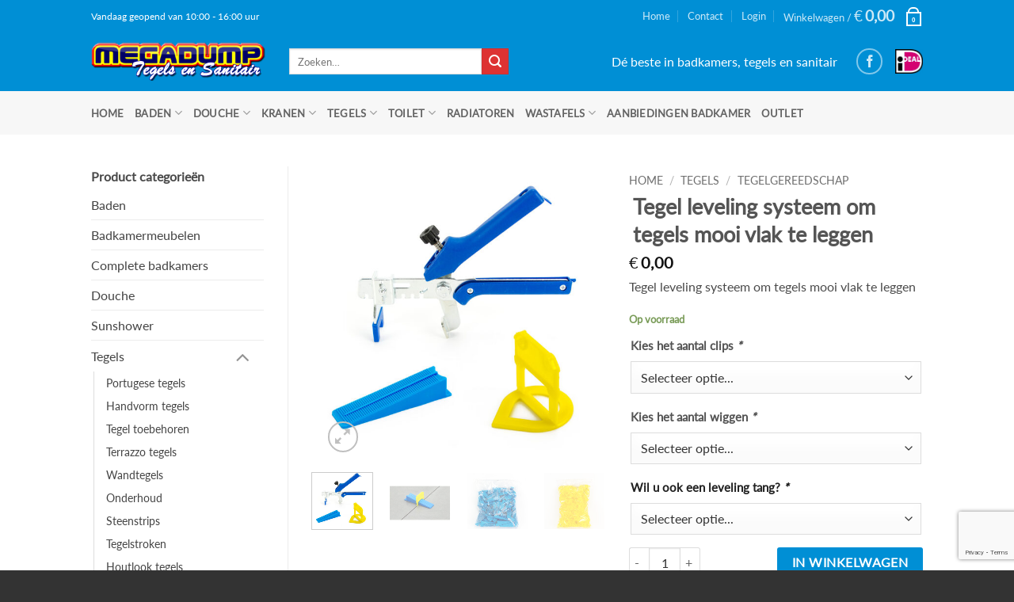

--- FILE ---
content_type: text/html; charset=UTF-8
request_url: https://megadump.nl/tegel-leveling-systeem-om-tegels-mooi-vlak-te-leggen/
body_size: 36312
content:
<!DOCTYPE html>
<!--[if IE 9 ]> <html lang="nl-NL" class="ie9 loading-site no-js bg-fill"> <![endif]-->
<!--[if IE 8 ]> <html lang="nl-NL" class="ie8 loading-site no-js bg-fill"> <![endif]-->
<!--[if (gte IE 9)|!(IE)]><!--><html lang="nl-NL" class="loading-site no-js bg-fill"> <!--<![endif]-->
<head>

	
	<meta charset="UTF-8" />
    <meta name="viewport" content="width=device-width, initial-scale=1.0, maximum-scale=1.0, user-scalable=no" />
	<link rel="profile" href="https://gmpg.org/xfn/11" />
	<link rel="pingback" href="https://megadump.nl/xmlrpc.php" />
    <meta name="google-site-verification" content="OA_rCjmV7TJ7ExN7yFFzvC-l2rsxUFiqne86of5Jvnk" />
	
    <script>(function(html){html.className = html.className.replace(/\bno-js\b/,'js')})(document.documentElement);</script>
<meta name='robots' content='index, follow, max-image-preview:large, max-snippet:-1, max-video-preview:-1' />

<!-- Google Tag Manager for WordPress by gtm4wp.com -->
<script data-cfasync="false" data-pagespeed-no-defer>
	var gtm4wp_datalayer_name = "dataLayer";
	var dataLayer = dataLayer || [];
	const gtm4wp_use_sku_instead = 0;
	const gtm4wp_currency = 'EUR';
	const gtm4wp_product_per_impression = 10;
	const gtm4wp_clear_ecommerce = false;
	const gtm4wp_datalayer_max_timeout = 2000;
</script>
<!-- End Google Tag Manager for WordPress by gtm4wp.com --><meta name="viewport" content="width=device-width, initial-scale=1" />
	<!-- This site is optimized with the Yoast SEO plugin v26.8 - https://yoast.com/product/yoast-seo-wordpress/ -->
	<title>Tegel leveling systeem om tegels mooi vlak te leggen | Megadump</title>
	<meta name="description" content="Tegel leveling systeem om tegels mooi vlak te leggen" />
	<link rel="canonical" href="https://megadump.nl/tegel-leveling-systeem-om-tegels-mooi-vlak-te-leggen/" />
	<meta property="og:locale" content="nl_NL" />
	<meta property="og:type" content="product" />
	<meta property="og:title" content="Tegel leveling systeem om tegels mooi vlak te leggen | Megadump" />
	<meta property="og:description" content="Tegel leveling systeem om tegels mooi vlak te leggen" />
	<meta property="og:url" content="https://megadump.nl/tegel-leveling-systeem-om-tegels-mooi-vlak-te-leggen/" />
	<meta property="og:site_name" content="Megadump complete badkamers en tegelvloeren, goedkope tegels en sanitair" />
	<meta property="article:modified_time" content="2023-02-08T19:21:11+00:00" />
	<meta property="og:image" content="https://megadump.nl/wp-content/uploads/2022/04/professioneel-tegels-recht-leggen.jpg" />
	<meta property="og:image:width" content="1024" />
	<meta property="og:image:height" content="1024" />
	<meta property="og:image:type" content="image/jpeg" /><meta property="og:image" content="https://megadump.nl/wp-content/uploads/2022/04/tegel-leveling-systeem-tegels-op-gelijke-hoogte-brengen.jpg" />
	<meta property="og:image:width" content="1024" />
	<meta property="og:image:height" content="1024" />
	<meta property="og:image:type" content="image/jpeg" /><meta property="og:image" content="https://megadump.nl/wp-content/uploads/2022/04/zak-tegel-leveling-wiggen-200-stuks.jpg" />
	<meta property="og:image:width" content="1024" />
	<meta property="og:image:height" content="1024" />
	<meta property="og:image:type" content="image/jpeg" /><meta property="og:image" content="https://megadump.nl/wp-content/uploads/2022/04/zak-tegel-leveling-clips-200-stuks.jpg" />
	<meta property="og:image:width" content="1024" />
	<meta property="og:image:height" content="1024" />
	<meta property="og:image:type" content="image/jpeg" /><meta property="og:image" content="https://megadump.nl/wp-content/uploads/2022/04/tegel-leveling-systeem.jpg" />
	<meta property="og:image:width" content="887" />
	<meta property="og:image:height" content="887" />
	<meta property="og:image:type" content="image/jpeg" /><meta property="og:image" content="https://megadump.nl/wp-content/uploads/2022/04/professionele-tegel-leveling-wiggen.jpg" />
	<meta property="og:image:width" content="1024" />
	<meta property="og:image:height" content="1024" />
	<meta property="og:image:type" content="image/jpeg" /><meta property="og:image" content="https://megadump.nl/wp-content/uploads/2022/04/professionele-tegel-leveling-tang.jpg" />
	<meta property="og:image:width" content="1024" />
	<meta property="og:image:height" content="1024" />
	<meta property="og:image:type" content="image/jpeg" /><meta property="og:image" content="https://megadump.nl/wp-content/uploads/2022/04/professionele-tegel-leveling-clips.jpg" />
	<meta property="og:image:width" content="1024" />
	<meta property="og:image:height" content="1024" />
	<meta property="og:image:type" content="image/jpeg" />
	<meta name="twitter:card" content="summary_large_image" />
	<meta name="twitter:label1" content="Prijs" />
	<meta name="twitter:data1" content="&euro;0,00" />
	<meta name="twitter:label2" content="Beschikbaarheid" />
	<meta name="twitter:data2" content="Op voorraad" />
	<script type="application/ld+json" class="yoast-schema-graph">{"@context":"https://schema.org","@graph":[{"@type":["WebPage","ItemPage"],"@id":"https://megadump.nl/tegel-leveling-systeem-om-tegels-mooi-vlak-te-leggen/","url":"https://megadump.nl/tegel-leveling-systeem-om-tegels-mooi-vlak-te-leggen/","name":"Tegel leveling systeem om tegels mooi vlak te leggen | Megadump","isPartOf":{"@id":"https://megadump.nl/#website"},"primaryImageOfPage":{"@id":"https://megadump.nl/tegel-leveling-systeem-om-tegels-mooi-vlak-te-leggen/#primaryimage"},"image":{"@id":"https://megadump.nl/tegel-leveling-systeem-om-tegels-mooi-vlak-te-leggen/#primaryimage"},"thumbnailUrl":"https://megadump.nl/wp-content/uploads/2022/04/professioneel-tegels-recht-leggen.jpg","description":"Tegel leveling systeem om tegels mooi vlak te leggen","breadcrumb":{"@id":"https://megadump.nl/tegel-leveling-systeem-om-tegels-mooi-vlak-te-leggen/#breadcrumb"},"inLanguage":"nl-NL","potentialAction":{"@type":"BuyAction","target":"https://megadump.nl/tegel-leveling-systeem-om-tegels-mooi-vlak-te-leggen/"}},{"@type":"ImageObject","inLanguage":"nl-NL","@id":"https://megadump.nl/tegel-leveling-systeem-om-tegels-mooi-vlak-te-leggen/#primaryimage","url":"https://megadump.nl/wp-content/uploads/2022/04/professioneel-tegels-recht-leggen.jpg","contentUrl":"https://megadump.nl/wp-content/uploads/2022/04/professioneel-tegels-recht-leggen.jpg","width":1024,"height":1024},{"@type":"BreadcrumbList","@id":"https://megadump.nl/tegel-leveling-systeem-om-tegels-mooi-vlak-te-leggen/#breadcrumb","itemListElement":[{"@type":"ListItem","position":1,"name":"Home","item":"https://megadump.nl/"},{"@type":"ListItem","position":2,"name":"Sanitair","item":"https://megadump.nl/sanitair/"},{"@type":"ListItem","position":3,"name":"Tegel leveling systeem om tegels mooi vlak te leggen"}]},{"@type":"WebSite","@id":"https://megadump.nl/#website","url":"https://megadump.nl/","name":"Megadump complete badkamers en tegelvloeren, goedkope tegels en sanitair","description":"Dé beste in badkamers, tegels en sanitair","potentialAction":[{"@type":"SearchAction","target":{"@type":"EntryPoint","urlTemplate":"https://megadump.nl/?s={search_term_string}"},"query-input":{"@type":"PropertyValueSpecification","valueRequired":true,"valueName":"search_term_string"}}],"inLanguage":"nl-NL"}]}</script>
	<meta property="product:price:amount" content="0.00" />
	<meta property="product:price:currency" content="EUR" />
	<meta property="og:availability" content="instock" />
	<meta property="product:availability" content="instock" />
	<meta property="product:condition" content="new" />
	<!-- / Yoast SEO plugin. -->


<link rel='dns-prefetch' href='//www.google.com' />
<link rel='prefetch' href='https://megadump.nl/wp-content/themes/flatsome/assets/js/flatsome.js?ver=e2eddd6c228105dac048' />
<link rel='prefetch' href='https://megadump.nl/wp-content/themes/flatsome/assets/js/chunk.slider.js?ver=3.20.3' />
<link rel='prefetch' href='https://megadump.nl/wp-content/themes/flatsome/assets/js/chunk.popups.js?ver=3.20.3' />
<link rel='prefetch' href='https://megadump.nl/wp-content/themes/flatsome/assets/js/chunk.tooltips.js?ver=3.20.3' />
<link rel='prefetch' href='https://megadump.nl/wp-content/themes/flatsome/assets/js/woocommerce.js?ver=1c9be63d628ff7c3ff4c' />
<link rel="alternate" type="application/rss+xml" title="Megadump complete badkamers en tegelvloeren, goedkope tegels en sanitair &raquo; feed" href="https://megadump.nl/feed/" />
<link rel="alternate" type="application/rss+xml" title="Megadump complete badkamers en tegelvloeren, goedkope tegels en sanitair &raquo; reacties feed" href="https://megadump.nl/comments/feed/" />
<link rel="alternate" title="oEmbed (JSON)" type="application/json+oembed" href="https://megadump.nl/wp-json/oembed/1.0/embed?url=https%3A%2F%2Fmegadump.nl%2Ftegel-leveling-systeem-om-tegels-mooi-vlak-te-leggen%2F" />
<link rel="alternate" title="oEmbed (XML)" type="text/xml+oembed" href="https://megadump.nl/wp-json/oembed/1.0/embed?url=https%3A%2F%2Fmegadump.nl%2Ftegel-leveling-systeem-om-tegels-mooi-vlak-te-leggen%2F&#038;format=xml" />
		<!-- This site uses the Google Analytics by MonsterInsights plugin v9.6.0 - Using Analytics tracking - https://www.monsterinsights.com/ -->
							<script src="//www.googletagmanager.com/gtag/js?id=G-V4KGQLVS47"  data-cfasync="false" data-wpfc-render="false" type="text/javascript" async></script>
			<script data-cfasync="false" data-wpfc-render="false" type="text/javascript">
				var mi_version = '9.6.0';
				var mi_track_user = true;
				var mi_no_track_reason = '';
								var MonsterInsightsDefaultLocations = {"page_location":"https:\/\/megadump.nl\/tegel-leveling-systeem-om-tegels-mooi-vlak-te-leggen\/"};
								if ( typeof MonsterInsightsPrivacyGuardFilter === 'function' ) {
					var MonsterInsightsLocations = (typeof MonsterInsightsExcludeQuery === 'object') ? MonsterInsightsPrivacyGuardFilter( MonsterInsightsExcludeQuery ) : MonsterInsightsPrivacyGuardFilter( MonsterInsightsDefaultLocations );
				} else {
					var MonsterInsightsLocations = (typeof MonsterInsightsExcludeQuery === 'object') ? MonsterInsightsExcludeQuery : MonsterInsightsDefaultLocations;
				}

								var disableStrs = [
										'ga-disable-G-V4KGQLVS47',
									];

				/* Function to detect opted out users */
				function __gtagTrackerIsOptedOut() {
					for (var index = 0; index < disableStrs.length; index++) {
						if (document.cookie.indexOf(disableStrs[index] + '=true') > -1) {
							return true;
						}
					}

					return false;
				}

				/* Disable tracking if the opt-out cookie exists. */
				if (__gtagTrackerIsOptedOut()) {
					for (var index = 0; index < disableStrs.length; index++) {
						window[disableStrs[index]] = true;
					}
				}

				/* Opt-out function */
				function __gtagTrackerOptout() {
					for (var index = 0; index < disableStrs.length; index++) {
						document.cookie = disableStrs[index] + '=true; expires=Thu, 31 Dec 2099 23:59:59 UTC; path=/';
						window[disableStrs[index]] = true;
					}
				}

				if ('undefined' === typeof gaOptout) {
					function gaOptout() {
						__gtagTrackerOptout();
					}
				}
								window.dataLayer = window.dataLayer || [];

				window.MonsterInsightsDualTracker = {
					helpers: {},
					trackers: {},
				};
				if (mi_track_user) {
					function __gtagDataLayer() {
						dataLayer.push(arguments);
					}

					function __gtagTracker(type, name, parameters) {
						if (!parameters) {
							parameters = {};
						}

						if (parameters.send_to) {
							__gtagDataLayer.apply(null, arguments);
							return;
						}

						if (type === 'event') {
														parameters.send_to = monsterinsights_frontend.v4_id;
							var hookName = name;
							if (typeof parameters['event_category'] !== 'undefined') {
								hookName = parameters['event_category'] + ':' + name;
							}

							if (typeof MonsterInsightsDualTracker.trackers[hookName] !== 'undefined') {
								MonsterInsightsDualTracker.trackers[hookName](parameters);
							} else {
								__gtagDataLayer('event', name, parameters);
							}
							
						} else {
							__gtagDataLayer.apply(null, arguments);
						}
					}

					__gtagTracker('js', new Date());
					__gtagTracker('set', {
						'developer_id.dZGIzZG': true,
											});
					if ( MonsterInsightsLocations.page_location ) {
						__gtagTracker('set', MonsterInsightsLocations);
					}
										__gtagTracker('config', 'G-V4KGQLVS47', {"forceSSL":"true"} );
															window.gtag = __gtagTracker;										(function () {
						/* https://developers.google.com/analytics/devguides/collection/analyticsjs/ */
						/* ga and __gaTracker compatibility shim. */
						var noopfn = function () {
							return null;
						};
						var newtracker = function () {
							return new Tracker();
						};
						var Tracker = function () {
							return null;
						};
						var p = Tracker.prototype;
						p.get = noopfn;
						p.set = noopfn;
						p.send = function () {
							var args = Array.prototype.slice.call(arguments);
							args.unshift('send');
							__gaTracker.apply(null, args);
						};
						var __gaTracker = function () {
							var len = arguments.length;
							if (len === 0) {
								return;
							}
							var f = arguments[len - 1];
							if (typeof f !== 'object' || f === null || typeof f.hitCallback !== 'function') {
								if ('send' === arguments[0]) {
									var hitConverted, hitObject = false, action;
									if ('event' === arguments[1]) {
										if ('undefined' !== typeof arguments[3]) {
											hitObject = {
												'eventAction': arguments[3],
												'eventCategory': arguments[2],
												'eventLabel': arguments[4],
												'value': arguments[5] ? arguments[5] : 1,
											}
										}
									}
									if ('pageview' === arguments[1]) {
										if ('undefined' !== typeof arguments[2]) {
											hitObject = {
												'eventAction': 'page_view',
												'page_path': arguments[2],
											}
										}
									}
									if (typeof arguments[2] === 'object') {
										hitObject = arguments[2];
									}
									if (typeof arguments[5] === 'object') {
										Object.assign(hitObject, arguments[5]);
									}
									if ('undefined' !== typeof arguments[1].hitType) {
										hitObject = arguments[1];
										if ('pageview' === hitObject.hitType) {
											hitObject.eventAction = 'page_view';
										}
									}
									if (hitObject) {
										action = 'timing' === arguments[1].hitType ? 'timing_complete' : hitObject.eventAction;
										hitConverted = mapArgs(hitObject);
										__gtagTracker('event', action, hitConverted);
									}
								}
								return;
							}

							function mapArgs(args) {
								var arg, hit = {};
								var gaMap = {
									'eventCategory': 'event_category',
									'eventAction': 'event_action',
									'eventLabel': 'event_label',
									'eventValue': 'event_value',
									'nonInteraction': 'non_interaction',
									'timingCategory': 'event_category',
									'timingVar': 'name',
									'timingValue': 'value',
									'timingLabel': 'event_label',
									'page': 'page_path',
									'location': 'page_location',
									'title': 'page_title',
									'referrer' : 'page_referrer',
								};
								for (arg in args) {
																		if (!(!args.hasOwnProperty(arg) || !gaMap.hasOwnProperty(arg))) {
										hit[gaMap[arg]] = args[arg];
									} else {
										hit[arg] = args[arg];
									}
								}
								return hit;
							}

							try {
								f.hitCallback();
							} catch (ex) {
							}
						};
						__gaTracker.create = newtracker;
						__gaTracker.getByName = newtracker;
						__gaTracker.getAll = function () {
							return [];
						};
						__gaTracker.remove = noopfn;
						__gaTracker.loaded = true;
						window['__gaTracker'] = __gaTracker;
					})();
									} else {
										console.log("");
					(function () {
						function __gtagTracker() {
							return null;
						}

						window['__gtagTracker'] = __gtagTracker;
						window['gtag'] = __gtagTracker;
					})();
									}
			</script>
				<!-- / Google Analytics by MonsterInsights -->
				<script data-cfasync="false" data-wpfc-render="false" type="text/javascript">
			window.MonsterInsightsDualTracker.helpers.mapProductItem = function (uaItem) {
				var prefixIndex, prefixKey, mapIndex;

				var toBePrefixed = ['id', 'name', 'list_name', 'brand', 'category', 'variant'];

				var item = {};

				var fieldMap = {
					'price': 'price',
					'list_position': 'index',
					'quantity': 'quantity',
					'position': 'index',
				};

				for (mapIndex in fieldMap) {
					if (uaItem.hasOwnProperty(mapIndex)) {
						item[fieldMap[mapIndex]] = uaItem[mapIndex];
					}
				}

				for (prefixIndex = 0; prefixIndex < toBePrefixed.length; prefixIndex++) {
					prefixKey = toBePrefixed[prefixIndex];
					if (typeof uaItem[prefixKey] !== 'undefined') {
						item['item_' + prefixKey] = uaItem[prefixKey];
					}
				}

				return item;
			};

			MonsterInsightsDualTracker.trackers['view_item_list'] = function (parameters) {
				var items = parameters.items;
				var listName, itemIndex, item, itemListName;
				var lists = {
					'_': {items: [], 'send_to': monsterinsights_frontend.v4_id},
				};

				for (itemIndex = 0; itemIndex < items.length; itemIndex++) {
					item = MonsterInsightsDualTracker.helpers.mapProductItem(items[itemIndex]);

					if (typeof item['item_list_name'] === 'undefined') {
						lists['_'].items.push(item);
					} else {
						itemListName = item['item_list_name'];
						if (typeof lists[itemListName] === 'undefined') {
							lists[itemListName] = {
								'items': [],
								'item_list_name': itemListName,
								'send_to': monsterinsights_frontend.v4_id,
							};
						}

						lists[itemListName].items.push(item);
					}
				}

				for (listName in lists) {
					__gtagDataLayer('event', 'view_item_list', lists[listName]);
				}
			};

			MonsterInsightsDualTracker.trackers['select_content'] = function (parameters) {
				const items = parameters.items.map(MonsterInsightsDualTracker.helpers.mapProductItem);
				__gtagDataLayer('event', 'select_item', {items: items, send_to: parameters.send_to});
			};

			MonsterInsightsDualTracker.trackers['view_item'] = function (parameters) {
				const items = parameters.items.map(MonsterInsightsDualTracker.helpers.mapProductItem);
				__gtagDataLayer('event', 'view_item', {items: items, send_to: parameters.send_to});
			};
		</script>
		<style id='wp-img-auto-sizes-contain-inline-css' type='text/css'>
img:is([sizes=auto i],[sizes^="auto," i]){contain-intrinsic-size:3000px 1500px}
/*# sourceURL=wp-img-auto-sizes-contain-inline-css */
</style>
<link rel='stylesheet' id='font-awesome-css' href='https://megadump.nl/wp-content/plugins/cart-products-suggestions-for-woocommerce/berocket/assets/css/font-awesome.min.css?ver=b563de80cd16e0dd937fa678de047511' type='text/css' media='all' />
<link rel='stylesheet' id='berocket_cart_suggestion_style-css' href='https://megadump.nl/wp-content/plugins/cart-products-suggestions-for-woocommerce/css/frontend.css?ver=3.6.2.2' type='text/css' media='all' />
<link rel='stylesheet' id='berocket_cart_suggestion_slider-css' href='https://megadump.nl/wp-content/plugins/cart-products-suggestions-for-woocommerce/css/unslider.css?ver=b563de80cd16e0dd937fa678de047511' type='text/css' media='all' />
<link rel='stylesheet' id='gs-swiper-css' href='https://megadump.nl/wp-content/plugins/gs-logo-slider/assets/libs/swiper-js/swiper.min.css?ver=3.8.2' type='text/css' media='all' />
<link rel='stylesheet' id='gs-tippyjs-css' href='https://megadump.nl/wp-content/plugins/gs-logo-slider/assets/libs/tippyjs/tippy.css?ver=3.8.2' type='text/css' media='all' />
<link rel='stylesheet' id='gs-logo-public-css' href='https://megadump.nl/wp-content/plugins/gs-logo-slider/assets/css/gs-logo.min.css?ver=3.8.2' type='text/css' media='all' />
<link rel='stylesheet' id='woocommerce-pdf-frontend-css-css' href='https://megadump.nl/wp-content/plugins/woocommerce-pdf-invoice/assets/css/woocommerce-pdf-frontend-css.css?ver=5.0.5' type='text/css' media='all' />
<style id='wp-emoji-styles-inline-css' type='text/css'>

	img.wp-smiley, img.emoji {
		display: inline !important;
		border: none !important;
		box-shadow: none !important;
		height: 1em !important;
		width: 1em !important;
		margin: 0 0.07em !important;
		vertical-align: -0.1em !important;
		background: none !important;
		padding: 0 !important;
	}
/*# sourceURL=wp-emoji-styles-inline-css */
</style>
<style id='wp-block-library-inline-css' type='text/css'>
:root{--wp-block-synced-color:#7a00df;--wp-block-synced-color--rgb:122,0,223;--wp-bound-block-color:var(--wp-block-synced-color);--wp-editor-canvas-background:#ddd;--wp-admin-theme-color:#007cba;--wp-admin-theme-color--rgb:0,124,186;--wp-admin-theme-color-darker-10:#006ba1;--wp-admin-theme-color-darker-10--rgb:0,107,160.5;--wp-admin-theme-color-darker-20:#005a87;--wp-admin-theme-color-darker-20--rgb:0,90,135;--wp-admin-border-width-focus:2px}@media (min-resolution:192dpi){:root{--wp-admin-border-width-focus:1.5px}}.wp-element-button{cursor:pointer}:root .has-very-light-gray-background-color{background-color:#eee}:root .has-very-dark-gray-background-color{background-color:#313131}:root .has-very-light-gray-color{color:#eee}:root .has-very-dark-gray-color{color:#313131}:root .has-vivid-green-cyan-to-vivid-cyan-blue-gradient-background{background:linear-gradient(135deg,#00d084,#0693e3)}:root .has-purple-crush-gradient-background{background:linear-gradient(135deg,#34e2e4,#4721fb 50%,#ab1dfe)}:root .has-hazy-dawn-gradient-background{background:linear-gradient(135deg,#faaca8,#dad0ec)}:root .has-subdued-olive-gradient-background{background:linear-gradient(135deg,#fafae1,#67a671)}:root .has-atomic-cream-gradient-background{background:linear-gradient(135deg,#fdd79a,#004a59)}:root .has-nightshade-gradient-background{background:linear-gradient(135deg,#330968,#31cdcf)}:root .has-midnight-gradient-background{background:linear-gradient(135deg,#020381,#2874fc)}:root{--wp--preset--font-size--normal:16px;--wp--preset--font-size--huge:42px}.has-regular-font-size{font-size:1em}.has-larger-font-size{font-size:2.625em}.has-normal-font-size{font-size:var(--wp--preset--font-size--normal)}.has-huge-font-size{font-size:var(--wp--preset--font-size--huge)}.has-text-align-center{text-align:center}.has-text-align-left{text-align:left}.has-text-align-right{text-align:right}.has-fit-text{white-space:nowrap!important}#end-resizable-editor-section{display:none}.aligncenter{clear:both}.items-justified-left{justify-content:flex-start}.items-justified-center{justify-content:center}.items-justified-right{justify-content:flex-end}.items-justified-space-between{justify-content:space-between}.screen-reader-text{border:0;clip-path:inset(50%);height:1px;margin:-1px;overflow:hidden;padding:0;position:absolute;width:1px;word-wrap:normal!important}.screen-reader-text:focus{background-color:#ddd;clip-path:none;color:#444;display:block;font-size:1em;height:auto;left:5px;line-height:normal;padding:15px 23px 14px;text-decoration:none;top:5px;width:auto;z-index:100000}html :where(.has-border-color){border-style:solid}html :where([style*=border-top-color]){border-top-style:solid}html :where([style*=border-right-color]){border-right-style:solid}html :where([style*=border-bottom-color]){border-bottom-style:solid}html :where([style*=border-left-color]){border-left-style:solid}html :where([style*=border-width]){border-style:solid}html :where([style*=border-top-width]){border-top-style:solid}html :where([style*=border-right-width]){border-right-style:solid}html :where([style*=border-bottom-width]){border-bottom-style:solid}html :where([style*=border-left-width]){border-left-style:solid}html :where(img[class*=wp-image-]){height:auto;max-width:100%}:where(figure){margin:0 0 1em}html :where(.is-position-sticky){--wp-admin--admin-bar--position-offset:var(--wp-admin--admin-bar--height,0px)}@media screen and (max-width:600px){html :where(.is-position-sticky){--wp-admin--admin-bar--position-offset:0px}}

/*# sourceURL=wp-block-library-inline-css */
</style><link rel='stylesheet' id='wc-blocks-style-css' href='https://megadump.nl/wp-content/plugins/woocommerce/assets/client/blocks/wc-blocks.css?ver=wc-10.4.3' type='text/css' media='all' />
<style id='global-styles-inline-css' type='text/css'>
:root{--wp--preset--aspect-ratio--square: 1;--wp--preset--aspect-ratio--4-3: 4/3;--wp--preset--aspect-ratio--3-4: 3/4;--wp--preset--aspect-ratio--3-2: 3/2;--wp--preset--aspect-ratio--2-3: 2/3;--wp--preset--aspect-ratio--16-9: 16/9;--wp--preset--aspect-ratio--9-16: 9/16;--wp--preset--color--black: #000000;--wp--preset--color--cyan-bluish-gray: #abb8c3;--wp--preset--color--white: #ffffff;--wp--preset--color--pale-pink: #f78da7;--wp--preset--color--vivid-red: #cf2e2e;--wp--preset--color--luminous-vivid-orange: #ff6900;--wp--preset--color--luminous-vivid-amber: #fcb900;--wp--preset--color--light-green-cyan: #7bdcb5;--wp--preset--color--vivid-green-cyan: #00d084;--wp--preset--color--pale-cyan-blue: #8ed1fc;--wp--preset--color--vivid-cyan-blue: #0693e3;--wp--preset--color--vivid-purple: #9b51e0;--wp--preset--color--primary: #627f9a;--wp--preset--color--secondary: #dd3333;--wp--preset--color--success: #7a9c59;--wp--preset--color--alert: #b20000;--wp--preset--gradient--vivid-cyan-blue-to-vivid-purple: linear-gradient(135deg,rgb(6,147,227) 0%,rgb(155,81,224) 100%);--wp--preset--gradient--light-green-cyan-to-vivid-green-cyan: linear-gradient(135deg,rgb(122,220,180) 0%,rgb(0,208,130) 100%);--wp--preset--gradient--luminous-vivid-amber-to-luminous-vivid-orange: linear-gradient(135deg,rgb(252,185,0) 0%,rgb(255,105,0) 100%);--wp--preset--gradient--luminous-vivid-orange-to-vivid-red: linear-gradient(135deg,rgb(255,105,0) 0%,rgb(207,46,46) 100%);--wp--preset--gradient--very-light-gray-to-cyan-bluish-gray: linear-gradient(135deg,rgb(238,238,238) 0%,rgb(169,184,195) 100%);--wp--preset--gradient--cool-to-warm-spectrum: linear-gradient(135deg,rgb(74,234,220) 0%,rgb(151,120,209) 20%,rgb(207,42,186) 40%,rgb(238,44,130) 60%,rgb(251,105,98) 80%,rgb(254,248,76) 100%);--wp--preset--gradient--blush-light-purple: linear-gradient(135deg,rgb(255,206,236) 0%,rgb(152,150,240) 100%);--wp--preset--gradient--blush-bordeaux: linear-gradient(135deg,rgb(254,205,165) 0%,rgb(254,45,45) 50%,rgb(107,0,62) 100%);--wp--preset--gradient--luminous-dusk: linear-gradient(135deg,rgb(255,203,112) 0%,rgb(199,81,192) 50%,rgb(65,88,208) 100%);--wp--preset--gradient--pale-ocean: linear-gradient(135deg,rgb(255,245,203) 0%,rgb(182,227,212) 50%,rgb(51,167,181) 100%);--wp--preset--gradient--electric-grass: linear-gradient(135deg,rgb(202,248,128) 0%,rgb(113,206,126) 100%);--wp--preset--gradient--midnight: linear-gradient(135deg,rgb(2,3,129) 0%,rgb(40,116,252) 100%);--wp--preset--font-size--small: 13px;--wp--preset--font-size--medium: 20px;--wp--preset--font-size--large: 36px;--wp--preset--font-size--x-large: 42px;--wp--preset--spacing--20: 0.44rem;--wp--preset--spacing--30: 0.67rem;--wp--preset--spacing--40: 1rem;--wp--preset--spacing--50: 1.5rem;--wp--preset--spacing--60: 2.25rem;--wp--preset--spacing--70: 3.38rem;--wp--preset--spacing--80: 5.06rem;--wp--preset--shadow--natural: 6px 6px 9px rgba(0, 0, 0, 0.2);--wp--preset--shadow--deep: 12px 12px 50px rgba(0, 0, 0, 0.4);--wp--preset--shadow--sharp: 6px 6px 0px rgba(0, 0, 0, 0.2);--wp--preset--shadow--outlined: 6px 6px 0px -3px rgb(255, 255, 255), 6px 6px rgb(0, 0, 0);--wp--preset--shadow--crisp: 6px 6px 0px rgb(0, 0, 0);}:where(body) { margin: 0; }.wp-site-blocks > .alignleft { float: left; margin-right: 2em; }.wp-site-blocks > .alignright { float: right; margin-left: 2em; }.wp-site-blocks > .aligncenter { justify-content: center; margin-left: auto; margin-right: auto; }:where(.is-layout-flex){gap: 0.5em;}:where(.is-layout-grid){gap: 0.5em;}.is-layout-flow > .alignleft{float: left;margin-inline-start: 0;margin-inline-end: 2em;}.is-layout-flow > .alignright{float: right;margin-inline-start: 2em;margin-inline-end: 0;}.is-layout-flow > .aligncenter{margin-left: auto !important;margin-right: auto !important;}.is-layout-constrained > .alignleft{float: left;margin-inline-start: 0;margin-inline-end: 2em;}.is-layout-constrained > .alignright{float: right;margin-inline-start: 2em;margin-inline-end: 0;}.is-layout-constrained > .aligncenter{margin-left: auto !important;margin-right: auto !important;}.is-layout-constrained > :where(:not(.alignleft):not(.alignright):not(.alignfull)){margin-left: auto !important;margin-right: auto !important;}body .is-layout-flex{display: flex;}.is-layout-flex{flex-wrap: wrap;align-items: center;}.is-layout-flex > :is(*, div){margin: 0;}body .is-layout-grid{display: grid;}.is-layout-grid > :is(*, div){margin: 0;}body{padding-top: 0px;padding-right: 0px;padding-bottom: 0px;padding-left: 0px;}a:where(:not(.wp-element-button)){text-decoration: none;}:root :where(.wp-element-button, .wp-block-button__link){background-color: #32373c;border-width: 0;color: #fff;font-family: inherit;font-size: inherit;font-style: inherit;font-weight: inherit;letter-spacing: inherit;line-height: inherit;padding-top: calc(0.667em + 2px);padding-right: calc(1.333em + 2px);padding-bottom: calc(0.667em + 2px);padding-left: calc(1.333em + 2px);text-decoration: none;text-transform: inherit;}.has-black-color{color: var(--wp--preset--color--black) !important;}.has-cyan-bluish-gray-color{color: var(--wp--preset--color--cyan-bluish-gray) !important;}.has-white-color{color: var(--wp--preset--color--white) !important;}.has-pale-pink-color{color: var(--wp--preset--color--pale-pink) !important;}.has-vivid-red-color{color: var(--wp--preset--color--vivid-red) !important;}.has-luminous-vivid-orange-color{color: var(--wp--preset--color--luminous-vivid-orange) !important;}.has-luminous-vivid-amber-color{color: var(--wp--preset--color--luminous-vivid-amber) !important;}.has-light-green-cyan-color{color: var(--wp--preset--color--light-green-cyan) !important;}.has-vivid-green-cyan-color{color: var(--wp--preset--color--vivid-green-cyan) !important;}.has-pale-cyan-blue-color{color: var(--wp--preset--color--pale-cyan-blue) !important;}.has-vivid-cyan-blue-color{color: var(--wp--preset--color--vivid-cyan-blue) !important;}.has-vivid-purple-color{color: var(--wp--preset--color--vivid-purple) !important;}.has-primary-color{color: var(--wp--preset--color--primary) !important;}.has-secondary-color{color: var(--wp--preset--color--secondary) !important;}.has-success-color{color: var(--wp--preset--color--success) !important;}.has-alert-color{color: var(--wp--preset--color--alert) !important;}.has-black-background-color{background-color: var(--wp--preset--color--black) !important;}.has-cyan-bluish-gray-background-color{background-color: var(--wp--preset--color--cyan-bluish-gray) !important;}.has-white-background-color{background-color: var(--wp--preset--color--white) !important;}.has-pale-pink-background-color{background-color: var(--wp--preset--color--pale-pink) !important;}.has-vivid-red-background-color{background-color: var(--wp--preset--color--vivid-red) !important;}.has-luminous-vivid-orange-background-color{background-color: var(--wp--preset--color--luminous-vivid-orange) !important;}.has-luminous-vivid-amber-background-color{background-color: var(--wp--preset--color--luminous-vivid-amber) !important;}.has-light-green-cyan-background-color{background-color: var(--wp--preset--color--light-green-cyan) !important;}.has-vivid-green-cyan-background-color{background-color: var(--wp--preset--color--vivid-green-cyan) !important;}.has-pale-cyan-blue-background-color{background-color: var(--wp--preset--color--pale-cyan-blue) !important;}.has-vivid-cyan-blue-background-color{background-color: var(--wp--preset--color--vivid-cyan-blue) !important;}.has-vivid-purple-background-color{background-color: var(--wp--preset--color--vivid-purple) !important;}.has-primary-background-color{background-color: var(--wp--preset--color--primary) !important;}.has-secondary-background-color{background-color: var(--wp--preset--color--secondary) !important;}.has-success-background-color{background-color: var(--wp--preset--color--success) !important;}.has-alert-background-color{background-color: var(--wp--preset--color--alert) !important;}.has-black-border-color{border-color: var(--wp--preset--color--black) !important;}.has-cyan-bluish-gray-border-color{border-color: var(--wp--preset--color--cyan-bluish-gray) !important;}.has-white-border-color{border-color: var(--wp--preset--color--white) !important;}.has-pale-pink-border-color{border-color: var(--wp--preset--color--pale-pink) !important;}.has-vivid-red-border-color{border-color: var(--wp--preset--color--vivid-red) !important;}.has-luminous-vivid-orange-border-color{border-color: var(--wp--preset--color--luminous-vivid-orange) !important;}.has-luminous-vivid-amber-border-color{border-color: var(--wp--preset--color--luminous-vivid-amber) !important;}.has-light-green-cyan-border-color{border-color: var(--wp--preset--color--light-green-cyan) !important;}.has-vivid-green-cyan-border-color{border-color: var(--wp--preset--color--vivid-green-cyan) !important;}.has-pale-cyan-blue-border-color{border-color: var(--wp--preset--color--pale-cyan-blue) !important;}.has-vivid-cyan-blue-border-color{border-color: var(--wp--preset--color--vivid-cyan-blue) !important;}.has-vivid-purple-border-color{border-color: var(--wp--preset--color--vivid-purple) !important;}.has-primary-border-color{border-color: var(--wp--preset--color--primary) !important;}.has-secondary-border-color{border-color: var(--wp--preset--color--secondary) !important;}.has-success-border-color{border-color: var(--wp--preset--color--success) !important;}.has-alert-border-color{border-color: var(--wp--preset--color--alert) !important;}.has-vivid-cyan-blue-to-vivid-purple-gradient-background{background: var(--wp--preset--gradient--vivid-cyan-blue-to-vivid-purple) !important;}.has-light-green-cyan-to-vivid-green-cyan-gradient-background{background: var(--wp--preset--gradient--light-green-cyan-to-vivid-green-cyan) !important;}.has-luminous-vivid-amber-to-luminous-vivid-orange-gradient-background{background: var(--wp--preset--gradient--luminous-vivid-amber-to-luminous-vivid-orange) !important;}.has-luminous-vivid-orange-to-vivid-red-gradient-background{background: var(--wp--preset--gradient--luminous-vivid-orange-to-vivid-red) !important;}.has-very-light-gray-to-cyan-bluish-gray-gradient-background{background: var(--wp--preset--gradient--very-light-gray-to-cyan-bluish-gray) !important;}.has-cool-to-warm-spectrum-gradient-background{background: var(--wp--preset--gradient--cool-to-warm-spectrum) !important;}.has-blush-light-purple-gradient-background{background: var(--wp--preset--gradient--blush-light-purple) !important;}.has-blush-bordeaux-gradient-background{background: var(--wp--preset--gradient--blush-bordeaux) !important;}.has-luminous-dusk-gradient-background{background: var(--wp--preset--gradient--luminous-dusk) !important;}.has-pale-ocean-gradient-background{background: var(--wp--preset--gradient--pale-ocean) !important;}.has-electric-grass-gradient-background{background: var(--wp--preset--gradient--electric-grass) !important;}.has-midnight-gradient-background{background: var(--wp--preset--gradient--midnight) !important;}.has-small-font-size{font-size: var(--wp--preset--font-size--small) !important;}.has-medium-font-size{font-size: var(--wp--preset--font-size--medium) !important;}.has-large-font-size{font-size: var(--wp--preset--font-size--large) !important;}.has-x-large-font-size{font-size: var(--wp--preset--font-size--x-large) !important;}
/*# sourceURL=global-styles-inline-css */
</style>

<link rel='stylesheet' id='photoswipe-css' href='https://megadump.nl/wp-content/plugins/woocommerce/assets/css/photoswipe/photoswipe.min.css?ver=10.4.3' type='text/css' media='all' />
<link rel='stylesheet' id='photoswipe-default-skin-css' href='https://megadump.nl/wp-content/plugins/woocommerce/assets/css/photoswipe/default-skin/default-skin.min.css?ver=10.4.3' type='text/css' media='all' />
<style id='woocommerce-inline-inline-css' type='text/css'>
.woocommerce form .form-row .required { visibility: visible; }
/*# sourceURL=woocommerce-inline-inline-css */
</style>
<link rel='stylesheet' id='dashicons-css' href='https://megadump.nl/wp-includes/css/dashicons.min.css?ver=b563de80cd16e0dd937fa678de047511' type='text/css' media='all' />
<link rel='stylesheet' id='woocommerce-addons-css-css' href='https://megadump.nl/wp-content/plugins/woocommerce-product-addons/assets/css/frontend/frontend.css?ver=7.0.1' type='text/css' media='all' />
<link rel='stylesheet' id='mollie-applepaydirect-css' href='https://megadump.nl/wp-content/plugins/mollie-payments-for-woocommerce/public/css/mollie-applepaydirect.min.css?ver=1768837068' type='text/css' media='screen' />
<link rel='stylesheet' id='flatsome-main-css' href='https://megadump.nl/wp-content/themes/flatsome/assets/css/flatsome.css?ver=3.20.3' type='text/css' media='all' />
<style id='flatsome-main-inline-css' type='text/css'>
@font-face {
				font-family: "fl-icons";
				font-display: block;
				src: url(https://megadump.nl/wp-content/themes/flatsome/assets/css/icons/fl-icons.eot?v=3.20.3);
				src:
					url(https://megadump.nl/wp-content/themes/flatsome/assets/css/icons/fl-icons.eot#iefix?v=3.20.3) format("embedded-opentype"),
					url(https://megadump.nl/wp-content/themes/flatsome/assets/css/icons/fl-icons.woff2?v=3.20.3) format("woff2"),
					url(https://megadump.nl/wp-content/themes/flatsome/assets/css/icons/fl-icons.ttf?v=3.20.3) format("truetype"),
					url(https://megadump.nl/wp-content/themes/flatsome/assets/css/icons/fl-icons.woff?v=3.20.3) format("woff"),
					url(https://megadump.nl/wp-content/themes/flatsome/assets/css/icons/fl-icons.svg?v=3.20.3#fl-icons) format("svg");
			}
/*# sourceURL=flatsome-main-inline-css */
</style>
<link rel='stylesheet' id='flatsome-shop-css' href='https://megadump.nl/wp-content/themes/flatsome/assets/css/flatsome-shop.css?ver=3.20.3' type='text/css' media='all' />
<link rel='stylesheet' id='flatsome-style-css' href='https://megadump.nl/wp-content/themes/flatsome-child/style.css?ver=2.5' type='text/css' media='all' />
<script type="text/template" id="tmpl-variation-template">
	<div class="woocommerce-variation-description">{{{ data.variation.variation_description }}}</div>
	<div class="woocommerce-variation-price">{{{ data.variation.price_html }}}</div>
	<div class="woocommerce-variation-availability">{{{ data.variation.availability_html }}}</div>
</script>
<script type="text/template" id="tmpl-unavailable-variation-template">
	<p role="alert">Dit product is niet beschikbaar. Kies een andere combinatie.</p>
</script>
<script type="text/javascript" src="https://megadump.nl/wp-includes/js/jquery/jquery.min.js?ver=3.7.1" id="jquery-core-js"></script>
<script type="text/javascript" src="https://megadump.nl/wp-includes/js/jquery/jquery-migrate.min.js?ver=3.4.1" id="jquery-migrate-js"></script>
<script type="text/javascript" src="https://megadump.nl/wp-content/plugins/cart-products-suggestions-for-woocommerce/js/suggestions.js?ver=3.6.2.2" id="berocket_cart_suggestion_frontend-js"></script>
<script type="text/javascript" src="https://megadump.nl/wp-content/plugins/cart-products-suggestions-for-woocommerce/js/unslider-min.js?ver=b563de80cd16e0dd937fa678de047511" id="berocket_cart_suggestion_slider_js-js"></script>
<script type="text/javascript" src="https://megadump.nl/wp-includes/js/underscore.min.js?ver=1.13.7" id="underscore-js"></script>
<script type="text/javascript" id="wp-util-js-extra">
/* <![CDATA[ */
var _wpUtilSettings = {"ajax":{"url":"/wp-admin/admin-ajax.php"}};
//# sourceURL=wp-util-js-extra
/* ]]> */
</script>
<script type="text/javascript" src="https://megadump.nl/wp-includes/js/wp-util.min.js?ver=b563de80cd16e0dd937fa678de047511" id="wp-util-js"></script>
<script type="text/javascript" src="https://megadump.nl/wp-content/plugins/woocommerce/assets/js/jquery-blockui/jquery.blockUI.min.js?ver=2.7.0-wc.10.4.3" id="wc-jquery-blockui-js" data-wp-strategy="defer"></script>
<script type="text/javascript" id="wc-add-to-cart-variation-js-extra">
/* <![CDATA[ */
var wc_add_to_cart_variation_params = {"wc_ajax_url":"/?wc-ajax=%%endpoint%%","i18n_no_matching_variations_text":"Geen producten gevonden. Kies een andere combinatie.","i18n_make_a_selection_text":"Selecteer enkele productopties voordat je dit product aan je winkelwagen toevoegt.","i18n_unavailable_text":"Dit product is niet beschikbaar. Kies een andere combinatie.","i18n_reset_alert_text":"Je selectie is opnieuw ingesteld. Selecteer eerst product-opties alvorens dit product in de winkelmand te plaatsen."};
//# sourceURL=wc-add-to-cart-variation-js-extra
/* ]]> */
</script>
<script type="text/javascript" src="https://megadump.nl/wp-content/plugins/woocommerce/assets/js/frontend/add-to-cart-variation.min.js?ver=10.4.3" id="wc-add-to-cart-variation-js" defer="defer" data-wp-strategy="defer"></script>
<script type="text/javascript" src="https://megadump.nl/wp-content/plugins/google-analytics-premium/assets/js/frontend-gtag.min.js?ver=9.6.0" id="monsterinsights-frontend-script-js" async="async" data-wp-strategy="async"></script>
<script data-cfasync="false" data-wpfc-render="false" type="text/javascript" id='monsterinsights-frontend-script-js-extra'>/* <![CDATA[ */
var monsterinsights_frontend = {"js_events_tracking":"true","download_extensions":"doc,pdf,ppt,zip,xls,docx,pptx,xlsx","inbound_paths":"[]","home_url":"https:\/\/megadump.nl","hash_tracking":"false","v4_id":"G-V4KGQLVS47"};/* ]]> */
</script>
<script type="text/javascript" id="image-watermark-no-right-click-js-before">
/* <![CDATA[ */
var iwArgsNoRightClick = {"rightclick":"N","draganddrop":"N","devtools":"Y","enableToast":"Y","toastMessage":"This content is protected"};

//# sourceURL=image-watermark-no-right-click-js-before
/* ]]> */
</script>
<script type="text/javascript" src="https://megadump.nl/wp-content/plugins/image-watermark/js/no-right-click.js?ver=2.0.5" id="image-watermark-no-right-click-js"></script>
<script type="text/javascript" id="wc-add-to-cart-js-extra">
/* <![CDATA[ */
var wc_add_to_cart_params = {"ajax_url":"/wp-admin/admin-ajax.php","wc_ajax_url":"/?wc-ajax=%%endpoint%%","i18n_view_cart":"Bekijk winkelwagen","cart_url":"https://megadump.nl/winkelwagen-2/","is_cart":"","cart_redirect_after_add":"yes"};
//# sourceURL=wc-add-to-cart-js-extra
/* ]]> */
</script>
<script type="text/javascript" src="https://megadump.nl/wp-content/plugins/woocommerce/assets/js/frontend/add-to-cart.min.js?ver=10.4.3" id="wc-add-to-cart-js" defer="defer" data-wp-strategy="defer"></script>
<script type="text/javascript" src="https://megadump.nl/wp-content/plugins/woocommerce/assets/js/photoswipe/photoswipe.min.js?ver=4.1.1-wc.10.4.3" id="wc-photoswipe-js" defer="defer" data-wp-strategy="defer"></script>
<script type="text/javascript" src="https://megadump.nl/wp-content/plugins/woocommerce/assets/js/photoswipe/photoswipe-ui-default.min.js?ver=4.1.1-wc.10.4.3" id="wc-photoswipe-ui-default-js" defer="defer" data-wp-strategy="defer"></script>
<script type="text/javascript" id="wc-single-product-js-extra">
/* <![CDATA[ */
var wc_single_product_params = {"i18n_required_rating_text":"Selecteer een waardering","i18n_rating_options":["1 van de 5 sterren","2 van de 5 sterren","3 van de 5 sterren","4 van de 5 sterren","5 van de 5 sterren"],"i18n_product_gallery_trigger_text":"Afbeeldinggalerij in volledig scherm bekijken","review_rating_required":"yes","flexslider":{"rtl":false,"animation":"slide","smoothHeight":true,"directionNav":false,"controlNav":"thumbnails","slideshow":false,"animationSpeed":500,"animationLoop":false,"allowOneSlide":false},"zoom_enabled":"","zoom_options":[],"photoswipe_enabled":"1","photoswipe_options":{"shareEl":false,"closeOnScroll":false,"history":false,"hideAnimationDuration":0,"showAnimationDuration":0},"flexslider_enabled":""};
//# sourceURL=wc-single-product-js-extra
/* ]]> */
</script>
<script type="text/javascript" src="https://megadump.nl/wp-content/plugins/woocommerce/assets/js/frontend/single-product.min.js?ver=10.4.3" id="wc-single-product-js" defer="defer" data-wp-strategy="defer"></script>
<script type="text/javascript" src="https://megadump.nl/wp-content/plugins/woocommerce/assets/js/js-cookie/js.cookie.min.js?ver=2.1.4-wc.10.4.3" id="wc-js-cookie-js" data-wp-strategy="defer"></script>
<script type="text/javascript" src="https://megadump.nl/wp-content/plugins/woocommerce/assets/js/dompurify/purify.min.js?ver=10.4.3" id="wc-dompurify-js" defer="defer" data-wp-strategy="defer"></script>
<script type="text/javascript" src="https://megadump.nl/wp-content/plugins/woocommerce/assets/js/jquery-tiptip/jquery.tipTip.min.js?ver=10.4.3" id="wc-jquery-tiptip-js" defer="defer" data-wp-strategy="defer"></script>
<link rel="https://api.w.org/" href="https://megadump.nl/wp-json/" /><link rel="alternate" title="JSON" type="application/json" href="https://megadump.nl/wp-json/wp/v2/product/243877" /><link rel="EditURI" type="application/rsd+xml" title="RSD" href="https://megadump.nl/xmlrpc.php?rsd" />

<link rel='shortlink' href='https://megadump.nl/?p=243877' />
<style></style><script type="text/javascript">
(function(url){
	if(/(?:Chrome\/26\.0\.1410\.63 Safari\/537\.31|WordfenceTestMonBot)/.test(navigator.userAgent)){ return; }
	var addEvent = function(evt, handler) {
		if (window.addEventListener) {
			document.addEventListener(evt, handler, false);
		} else if (window.attachEvent) {
			document.attachEvent('on' + evt, handler);
		}
	};
	var removeEvent = function(evt, handler) {
		if (window.removeEventListener) {
			document.removeEventListener(evt, handler, false);
		} else if (window.detachEvent) {
			document.detachEvent('on' + evt, handler);
		}
	};
	var evts = 'contextmenu dblclick drag dragend dragenter dragleave dragover dragstart drop keydown keypress keyup mousedown mousemove mouseout mouseover mouseup mousewheel scroll'.split(' ');
	var logHuman = function() {
		if (window.wfLogHumanRan) { return; }
		window.wfLogHumanRan = true;
		var wfscr = document.createElement('script');
		wfscr.type = 'text/javascript';
		wfscr.async = true;
		wfscr.src = url + '&r=' + Math.random();
		(document.getElementsByTagName('head')[0]||document.getElementsByTagName('body')[0]).appendChild(wfscr);
		for (var i = 0; i < evts.length; i++) {
			removeEvent(evts[i], logHuman);
		}
	};
	for (var i = 0; i < evts.length; i++) {
		addEvent(evts[i], logHuman);
	}
})('//megadump.nl/?wordfence_lh=1&hid=D3B01458D2DE858FE45DDEA8319F1D52');
</script>
<!-- Google Tag Manager for WordPress by gtm4wp.com -->
<!-- GTM Container placement set to automatic -->
<script data-cfasync="false" data-pagespeed-no-defer>
	var dataLayer_content = {"visitorEmail":"","visitorEmailHash":"","customerTotalOrders":0,"customerTotalOrderValue":0,"customerFirstName":"","customerLastName":"","customerBillingFirstName":"","customerBillingLastName":"","customerBillingCompany":"","customerBillingAddress1":"","customerBillingAddress2":"","customerBillingCity":"","customerBillingState":"","customerBillingPostcode":"","customerBillingCountry":"","customerBillingEmail":"","customerBillingEmailHash":"","customerBillingPhone":"","customerShippingFirstName":"","customerShippingLastName":"","customerShippingCompany":"","customerShippingAddress1":"","customerShippingAddress2":"","customerShippingCity":"","customerShippingState":"","customerShippingPostcode":"","customerShippingCountry":"","cartContent":{"totals":{"applied_coupons":[],"discount_total":0,"subtotal":0,"total":0},"items":[]},"productRatingCounts":[],"productAverageRating":0,"productReviewCount":0,"productType":"simple","productIsVariable":0};
	dataLayer.push( dataLayer_content );
</script>
<script data-cfasync="false" data-pagespeed-no-defer>
(function(w,d,s,l,i){w[l]=w[l]||[];w[l].push({'gtm.start':
new Date().getTime(),event:'gtm.js'});var f=d.getElementsByTagName(s)[0],
j=d.createElement(s),dl=l!='dataLayer'?'&l='+l:'';j.async=true;j.src=
'//www.googletagmanager.com/gtm.js?id='+i+dl;f.parentNode.insertBefore(j,f);
})(window,document,'script','dataLayer','GTM-KN48KSM');
</script>
<!-- End Google Tag Manager for WordPress by gtm4wp.com -->	<noscript><style>.woocommerce-product-gallery{ opacity: 1 !important; }</style></noscript>
	<link rel="icon" href="https://megadump.nl/wp-content/uploads/2016/10/cropped-favicon3-32x32.png" sizes="32x32" />
<link rel="icon" href="https://megadump.nl/wp-content/uploads/2016/10/cropped-favicon3-192x192.png" sizes="192x192" />
<link rel="apple-touch-icon" href="https://megadump.nl/wp-content/uploads/2016/10/cropped-favicon3-180x180.png" />
<meta name="msapplication-TileImage" content="https://megadump.nl/wp-content/uploads/2016/10/cropped-favicon3-270x270.png" />
<style id="custom-css" type="text/css">:root {--primary-color: #627f9a;--fs-color-primary: #627f9a;--fs-color-secondary: #dd3333;--fs-color-success: #7a9c59;--fs-color-alert: #b20000;--fs-color-base: #4a4a4a;--fs-experimental-link-color: #334862;--fs-experimental-link-color-hover: #111;}.tooltipster-base {--tooltip-color: #fff;--tooltip-bg-color: #000;}.off-canvas-right .mfp-content, .off-canvas-left .mfp-content {--drawer-width: 300px;}.off-canvas .mfp-content.off-canvas-cart {--drawer-width: 360px;}.sticky-add-to-cart--active, #wrapper,#main,#main.dark{background-color: #FFF}.header-main{height: 75px}#logo img{max-height: 75px}#logo{width:220px;}.header-bottom{min-height: 55px}.header-top{min-height: 30px}.transparent .header-main{height: 265px}.transparent #logo img{max-height: 265px}.has-transparent + .page-title:first-of-type,.has-transparent + #main > .page-title,.has-transparent + #main > div > .page-title,.has-transparent + #main .page-header-wrapper:first-of-type .page-title{padding-top: 345px;}.header.show-on-scroll,.stuck .header-main{height:73px!important}.stuck #logo img{max-height: 73px!important}.search-form{ width: 68%;}.header-bg-color {background-color: #008fd5}.header-bottom {background-color: #f7f7f7}.header-main .nav > li > a{line-height: 16px }.stuck .header-main .nav > li > a{line-height: 50px }@media (max-width: 549px) {.header-main{height: 70px}#logo img{max-height: 70px}}.nav-dropdown{font-size:100%}.header-top{background-color:#008fd5!important;}.badge-inner.new-bubble{background-color: #7a9c59}input[type='submit'], input[type="button"], button:not(.icon), .button:not(.icon){border-radius: 3px!important}.shop-page-title.featured-title .title-bg{ background-image: url(https://megadump.nl/wp-content/uploads/2022/04/professioneel-tegels-recht-leggen.jpg)!important;}@media screen and (min-width: 550px){.products .box-vertical .box-image{min-width: 250px!important;width: 250px!important;}}.footer-1{background-color: #008fd5}.footer-2{background-color: #777}.absolute-footer, html{background-color: #333}.nav-vertical-fly-out > li + li {border-top-width: 1px; border-top-style: solid;}/* Custom CSS *//* staat in de style.css */.demo_store {position: fixed;bottom: 0;z-index: 1000;width: 100%;max-height: 95px;}.add-to-cart-button .button, .single_add_to_cart_button {background-color: #008fd5 !important;border: none;}.label-new.menu-item > a:after{content:"Nieuw";}.label-hot.menu-item > a:after{content:"Hot";}.label-sale.menu-item > a:after{content:"Aanbieding";}.label-popular.menu-item > a:after{content:"Populair";}</style>		<style type="text/css" id="wp-custom-css">
			/* Flexbox Flatsome Align Fix [16-1-2024] */
.gallery, .row {
	justify-content: center;
}

/* GDPR Cookie styling */

#cookie-law-info-bar {
	width: 750px !important;
}

#cookie-law-info-bar .cli-bar-btn_container {
		display: flex;
    align-items: center;
    width: 100%;
}


#cookie-law-info-bar #wt-cli-settings-btn {
	min-width: 175px;
}

#cookie-law-info-bar #wt-cli-accept-all-btn {
	width: 100%;
	order: -1;
}

@media screen and (max-width: 600px) {
	#cookie-law-info-bar {
	width: 100% !important;
}
}		</style>
		<style id="kirki-inline-styles"></style><meta name="p:domain_verify" content="52803b4b6bcd440c98a243f8da290349"/>
<link href="https://maxcdn.bootstrapcdn.com/font-awesome/4.7.0/css/font-awesome.min.css" rel="stylesheet">

	</head>

<body class="wp-singular product-template-default single single-product postid-243877 wp-theme-flatsome wp-child-theme-flatsome-child theme-flatsome woocommerce woocommerce-page woocommerce-no-js full-width bg-fill lightbox nav-dropdown-has-arrow nav-dropdown-has-shadow nav-dropdown-has-border">

<a class="skip-link screen-reader-text" href="#main">Ga naar inhoud</a>

<div id="wrapper">

    
    <header id="header" class="header has-sticky sticky-fade">
		<div class="header-wrapper">
			<div id="top-bar" class="header-top nav-dark hide-for-medium">
    <div class="flex-row container">
      <div class="flex-col hide-for-medium flex-left">
          <ul class="nav nav-left medium-nav-center nav-small  nav-divided">
              <li class="html custom html_topbar_left">Vandaag geopend van 10:00 - 16:00 uur</li>          </ul>
      </div>

      <div class="flex-col hide-for-medium flex-center">
          <ul class="nav nav-center nav-small  nav-divided">
                        </ul>
      </div>

      <div class="flex-col hide-for-medium flex-right">
         <ul class="nav top-bar-nav nav-right nav-small  nav-divided">
              <li id="menu-item-17195" class="home menu-item menu-item-type-custom menu-item-object-custom menu-item-home menu-item-17195 menu-item-design-default"><a href="https://megadump.nl/" class="nav-top-link">Home</a></li>
<li id="menu-item-17192" class="contactlink menu-item menu-item-type-post_type menu-item-object-page menu-item-17192 menu-item-design-default"><a href="https://megadump.nl/contact/" class="nav-top-link">Contact</a></li>

<li class="account-item has-icon">

	<a href="https://megadump.nl/my-account/" class="nav-top-link nav-top-not-logged-in is-small" title="Login">
					<span>
			Login			</span>
				</a>




</li>
<li class="cart-item has-icon has-dropdown">

<a href="https://megadump.nl/winkelwagen-2/" class="header-cart-link nav-top-link is-small" title="Winkelwagen" aria-label="Bekijk winkelwagen" aria-expanded="false" aria-haspopup="true" role="button" data-flatsome-role-button>

<span class="header-cart-title">
   Winkelwagen   /      <span class="cart-price"><span class="woocommerce-Price-amount amount"><bdi><span class="woocommerce-Price-currencySymbol">&euro;</span>0,00</bdi></span></span>
  </span>

    <span class="cart-icon image-icon">
    <strong>0</strong>
  </span>
  </a>

 <ul class="nav-dropdown nav-dropdown-default">
    <li class="html widget_shopping_cart">
      <div class="widget_shopping_cart_content">
        

	<div class="ux-mini-cart-empty flex flex-row-col text-center pt pb">
				<div class="ux-mini-cart-empty-icon">
			<svg aria-hidden="true" xmlns="http://www.w3.org/2000/svg" viewBox="0 0 17 19" style="opacity:.1;height:80px;">
				<path d="M8.5 0C6.7 0 5.3 1.2 5.3 2.7v2H2.1c-.3 0-.6.3-.7.7L0 18.2c0 .4.2.8.6.8h15.7c.4 0 .7-.3.7-.7v-.1L15.6 5.4c0-.3-.3-.6-.7-.6h-3.2v-2c0-1.6-1.4-2.8-3.2-2.8zM6.7 2.7c0-.8.8-1.4 1.8-1.4s1.8.6 1.8 1.4v2H6.7v-2zm7.5 3.4 1.3 11.5h-14L2.8 6.1h2.5v1.4c0 .4.3.7.7.7.4 0 .7-.3.7-.7V6.1h3.5v1.4c0 .4.3.7.7.7s.7-.3.7-.7V6.1h2.6z" fill-rule="evenodd" clip-rule="evenodd" fill="currentColor"></path>
			</svg>
		</div>
				<p class="woocommerce-mini-cart__empty-message empty">Geen producten in de winkelwagen.</p>
					<p class="return-to-shop">
				<a class="button primary wc-backward" href="https://megadump.nl/sanitair/">
					Terug naar winkel				</a>
			</p>
				</div>


      </div>
    </li>
     </ul>

</li>
          </ul>
      </div>

      
    </div>
</div>
<div id="masthead" class="header-main has-sticky-logo nav-dark">
      <div class="header-inner flex-row container logo-left medium-logo-center" role="navigation">

          <!-- Logo -->
          <div id="logo" class="flex-col logo">
            
<!-- Header logo -->
<a href="https://megadump.nl/" title="Megadump complete badkamers en tegelvloeren, goedkope tegels en sanitair - Dé beste in badkamers, tegels en sanitair" rel="home">
		<img width="325" height="71" src="https://megadump.nl/wp-content/uploads/2015/10/mega-logo.png" class="header-logo-sticky" alt="Megadump complete badkamers en tegelvloeren, goedkope tegels en sanitair"/><img width="325" height="71" src="https://megadump.nl/wp-content/uploads/2015/10/mega-logo.png" class="header_logo header-logo" alt="Megadump complete badkamers en tegelvloeren, goedkope tegels en sanitair"/><img  width="325" height="71" src="https://megadump.nl/wp-content/uploads/2015/10/mega-logo.png" class="header-logo-dark" alt="Megadump complete badkamers en tegelvloeren, goedkope tegels en sanitair"/></a>
          </div>

          <!-- Mobile Left Elements -->
          <div class="flex-col show-for-medium flex-left">
            <ul class="mobile-nav nav nav-left ">
              <li class="nav-icon has-icon">
			<a href="#" class="is-small" data-open="#main-menu" data-pos="left" data-bg="main-menu-overlay" role="button" aria-label="Menu" aria-controls="main-menu" aria-expanded="false" aria-haspopup="dialog" data-flatsome-role-button>
			<i class="icon-menu" aria-hidden="true"></i>					</a>
	</li>
<li class="header-search header-search-dropdown has-icon has-dropdown menu-item-has-children">
		<a href="#" aria-label="Zoeken" aria-haspopup="true" aria-expanded="false" aria-controls="ux-search-dropdown" class="nav-top-link is-small"><i class="icon-search" aria-hidden="true"></i></a>
		<ul id="ux-search-dropdown" class="nav-dropdown nav-dropdown-default">
	 	<li class="header-search-form search-form html relative has-icon">
	<div class="header-search-form-wrapper">
		<div class="searchform-wrapper ux-search-box relative is-normal"><form role="search" method="get" class="searchform" action="https://megadump.nl/">
	<div class="flex-row relative">
						<div class="flex-col flex-grow">
			<label class="screen-reader-text" for="woocommerce-product-search-field-0">Zoeken naar:</label>
			<input type="search" id="woocommerce-product-search-field-0" class="search-field mb-0" placeholder="Zoeken&hellip;" value="" name="s" />
			<input type="hidden" name="post_type" value="product" />
					</div>
		<div class="flex-col">
			<button type="submit" value="Zoeken" class="ux-search-submit submit-button secondary button  icon mb-0" aria-label="Verzenden">
				<i class="icon-search" aria-hidden="true"></i>			</button>
		</div>
	</div>
	<div class="live-search-results text-left z-top"></div>
</form>
</div>	</div>
</li>
	</ul>
</li>
            </ul>
          </div>

          <!-- Left Elements -->
          <div class="flex-col hide-for-medium flex-left
            flex-grow">
            <ul class="header-nav header-nav-main nav nav-left  nav-size-xsmall nav-uppercase" >
              <li class="header-search-form search-form html relative has-icon">
	<div class="header-search-form-wrapper">
		<div class="searchform-wrapper ux-search-box relative is-normal"><form role="search" method="get" class="searchform" action="https://megadump.nl/">
	<div class="flex-row relative">
						<div class="flex-col flex-grow">
			<label class="screen-reader-text" for="woocommerce-product-search-field-1">Zoeken naar:</label>
			<input type="search" id="woocommerce-product-search-field-1" class="search-field mb-0" placeholder="Zoeken&hellip;" value="" name="s" />
			<input type="hidden" name="post_type" value="product" />
					</div>
		<div class="flex-col">
			<button type="submit" value="Zoeken" class="ux-search-submit submit-button secondary button  icon mb-0" aria-label="Verzenden">
				<i class="icon-search" aria-hidden="true"></i>			</button>
		</div>
	</div>
	<div class="live-search-results text-left z-top"></div>
</form>
</div>	</div>
</li>
            </ul>
          </div>

          <!-- Right Elements -->
          <div class="flex-col hide-for-medium flex-right">
            <ul class="header-nav header-nav-main nav nav-right  nav-size-xsmall nav-uppercase">
              <li class="html custom html_nav_position_text_top"><div class="slogan">Dé beste in badkamers, tegels en sanitair</div></li><li class="html custom html_top_right_text"><div class="social-icons follow-icons" ><a href="https://www.facebook.com/megadumpnederland/" target="_blank" data-label="Facebook" class="icon button circle is-outline tooltip facebook" title="Volg ons op Facebook" aria-label="Volg ons op Facebook" rel="noopener nofollow"><i class="icon-facebook" aria-hidden="true"></i></a></div></li><li class="html custom html_topbar_right"><img src="https://megadump.nl/wp-content/uploads/2020/01/iDEAL-logo.png" alt="ideal-logo" width=35px></li>            </ul>
          </div>

          <!-- Mobile Right Elements -->
          <div class="flex-col show-for-medium flex-right">
            <ul class="mobile-nav nav nav-right ">
              <li class="cart-item has-icon">


		<a href="https://megadump.nl/winkelwagen-2/" class="header-cart-link nav-top-link is-small off-canvas-toggle" title="Winkelwagen" aria-label="Bekijk winkelwagen" aria-expanded="false" aria-haspopup="dialog" role="button" data-open="#cart-popup" data-class="off-canvas-cart" data-pos="right" aria-controls="cart-popup" data-flatsome-role-button>

    <span class="cart-icon image-icon">
    <strong>0</strong>
  </span>
  </a>


  <!-- Cart Sidebar Popup -->
  <div id="cart-popup" class="mfp-hide">
  <div class="cart-popup-inner inner-padding cart-popup-inner--sticky">
      <div class="cart-popup-title text-center">
          <span class="heading-font uppercase">Winkelwagen</span>
          <div class="is-divider"></div>
      </div>
	  <div class="widget_shopping_cart">
		  <div class="widget_shopping_cart_content">
			  

	<div class="ux-mini-cart-empty flex flex-row-col text-center pt pb">
				<div class="ux-mini-cart-empty-icon">
			<svg aria-hidden="true" xmlns="http://www.w3.org/2000/svg" viewBox="0 0 17 19" style="opacity:.1;height:80px;">
				<path d="M8.5 0C6.7 0 5.3 1.2 5.3 2.7v2H2.1c-.3 0-.6.3-.7.7L0 18.2c0 .4.2.8.6.8h15.7c.4 0 .7-.3.7-.7v-.1L15.6 5.4c0-.3-.3-.6-.7-.6h-3.2v-2c0-1.6-1.4-2.8-3.2-2.8zM6.7 2.7c0-.8.8-1.4 1.8-1.4s1.8.6 1.8 1.4v2H6.7v-2zm7.5 3.4 1.3 11.5h-14L2.8 6.1h2.5v1.4c0 .4.3.7.7.7.4 0 .7-.3.7-.7V6.1h3.5v1.4c0 .4.3.7.7.7s.7-.3.7-.7V6.1h2.6z" fill-rule="evenodd" clip-rule="evenodd" fill="currentColor"></path>
			</svg>
		</div>
				<p class="woocommerce-mini-cart__empty-message empty">Geen producten in de winkelwagen.</p>
					<p class="return-to-shop">
				<a class="button primary wc-backward" href="https://megadump.nl/sanitair/">
					Terug naar winkel				</a>
			</p>
				</div>


		  </div>
	  </div>
               </div>
  </div>

</li>
            </ul>
          </div>

      </div>

            <div class="container"><div class="top-divider full-width"></div></div>
      </div>
<div id="wide-nav" class="header-bottom wide-nav hide-for-medium">
    <div class="flex-row container">

                        <div class="flex-col hide-for-medium flex-left">
                <ul class="nav header-nav header-bottom-nav nav-left  nav-line-bottom nav-uppercase">
                    <li id="menu-item-28687" class="menu-item menu-item-type-custom menu-item-object-custom menu-item-home menu-item-28687 menu-item-design-default"><a href="https://megadump.nl/" class="nav-top-link">Home</a></li>
<li id="menu-item-30689" class="menu-item menu-item-type-taxonomy menu-item-object-product_cat menu-item-has-children menu-item-30689 menu-item-design-default has-dropdown"><a href="https://megadump.nl/c/baden/" class="nav-top-link" aria-expanded="false" aria-haspopup="menu">Baden<i class="icon-angle-down" aria-hidden="true"></i></a>
<ul class="sub-menu nav-dropdown nav-dropdown-default">
	<li id="menu-item-32219" class="menu-item menu-item-type-taxonomy menu-item-object-product_cat menu-item-32219"><a href="https://megadump.nl/c/baden/vrijstaand-bad/">Vrijstaand bad</a></li>
	<li id="menu-item-32218" class="menu-item menu-item-type-taxonomy menu-item-object-product_cat menu-item-32218"><a href="https://megadump.nl/c/baden/inbouw-ligbad/">Inbouw ligbad</a></li>
	<li id="menu-item-30609" class="menu-item menu-item-type-taxonomy menu-item-object-product_cat menu-item-30609"><a href="https://megadump.nl/c/douche/badwanden/">Badwanden</a></li>
</ul>
</li>
<li id="menu-item-30575" class="menu-item menu-item-type-taxonomy menu-item-object-product_cat menu-item-has-children menu-item-30575 menu-item-design-default has-dropdown"><a href="https://megadump.nl/c/douche/" class="nav-top-link" aria-expanded="false" aria-haspopup="menu">Douche<i class="icon-angle-down" aria-hidden="true"></i></a>
<ul class="sub-menu nav-dropdown nav-dropdown-default">
	<li id="menu-item-30584" class="menu-item menu-item-type-taxonomy menu-item-object-product_cat menu-item-30584"><a href="https://megadump.nl/c/douche/douchecabines/">Douchecabines</a></li>
	<li id="menu-item-32189" class="menu-item menu-item-type-taxonomy menu-item-object-product_cat menu-item-32189"><a href="https://megadump.nl/c/douche/nisdeuren/">Nisdeuren</a></li>
	<li id="menu-item-30581" class="menu-item menu-item-type-taxonomy menu-item-object-product_cat menu-item-30581"><a href="https://megadump.nl/c/douche/inloopdouches/">Inloopdouches</a></li>
	<li id="menu-item-32188" class="menu-item menu-item-type-taxonomy menu-item-object-product_cat menu-item-32188"><a href="https://megadump.nl/c/douche/douchebakken/">Douchebakken</a></li>
	<li id="menu-item-30688" class="menu-item menu-item-type-post_type menu-item-object-page menu-item-30688"><a href="https://megadump.nl/sunshower-scherpste-prijs/">Sunshower</a></li>
	<li id="menu-item-33432" class="menu-item menu-item-type-taxonomy menu-item-object-product_cat menu-item-33432"><a href="https://megadump.nl/c/afvoeren/">Afvoeren</a></li>
	<li id="menu-item-30608" class="menu-item menu-item-type-taxonomy menu-item-object-product_cat menu-item-30608"><a href="https://megadump.nl/c/douche/accessoires-douche/">Accessoires</a></li>
</ul>
</li>
<li id="menu-item-30573" class="menu-item menu-item-type-taxonomy menu-item-object-product_cat menu-item-has-children menu-item-30573 menu-item-design-default has-dropdown"><a href="https://megadump.nl/c/kranen/" class="nav-top-link" aria-expanded="false" aria-haspopup="menu">Kranen<i class="icon-angle-down" aria-hidden="true"></i></a>
<ul class="sub-menu nav-dropdown nav-dropdown-default">
	<li id="menu-item-30617" class="menu-item menu-item-type-taxonomy menu-item-object-product_cat menu-item-has-children menu-item-30617 nav-dropdown-col"><a href="https://megadump.nl/c/kranen/badmengkranen/">Badmengkranen</a>
	<ul class="sub-menu nav-column nav-dropdown-default">
		<li id="menu-item-34863" class="menu-item menu-item-type-taxonomy menu-item-object-product_cat menu-item-34863"><a href="https://megadump.nl/c/kranen/wastafelkranen/">Wastafelkranen</a></li>
		<li id="menu-item-33888" class="menu-item menu-item-type-taxonomy menu-item-object-product_cat menu-item-33888"><a href="https://megadump.nl/c/kranen/toiletkranen/">Toiletkranen</a></li>
		<li id="menu-item-30593" class="menu-item menu-item-type-taxonomy menu-item-object-product_cat menu-item-30593"><a href="https://megadump.nl/c/kranen/douche-mengkranen/">Douche mengkranen</a></li>
		<li id="menu-item-30619" class="menu-item menu-item-type-taxonomy menu-item-object-product_cat menu-item-30619"><a href="https://megadump.nl/c/kranen/douchekolommen/">Douchekolommen</a></li>
		<li id="menu-item-30624" class="menu-item menu-item-type-taxonomy menu-item-object-product_cat menu-item-30624"><a href="https://megadump.nl/c/kranen/hoofdzijdouches/">Hoofd/zijdouches</a></li>
		<li id="menu-item-30621" class="menu-item menu-item-type-taxonomy menu-item-object-product_cat menu-item-30621"><a href="https://megadump.nl/c/kranen/glijstangsets/">Glijstangsets</a></li>
		<li id="menu-item-30622" class="menu-item menu-item-type-taxonomy menu-item-object-product_cat menu-item-30622"><a href="https://megadump.nl/c/kranen/handouches-houders/">Handouches + houders</a></li>
		<li id="menu-item-30592" class="menu-item menu-item-type-taxonomy menu-item-object-product_cat menu-item-30592"><a href="https://megadump.nl/c/kranen/handdouches-en-glijstangen-kranen/">Handdouches en glijstangen</a></li>
		<li id="menu-item-30620" class="menu-item menu-item-type-taxonomy menu-item-object-product_cat menu-item-30620"><a href="https://megadump.nl/c/kranen/doucheslangen/">Doucheslangen</a></li>
		<li id="menu-item-30618" class="menu-item menu-item-type-taxonomy menu-item-object-product_cat menu-item-30618"><a href="https://megadump.nl/c/kranen/bidetkranen/">Bidetkranen</a></li>
	</ul>
</li>
	<li id="menu-item-30625" class="menu-item menu-item-type-taxonomy menu-item-object-product_cat menu-item-has-children menu-item-30625 nav-dropdown-col"><a href="https://megadump.nl/c/kranen/inbouw-kranen/">Inbouw kranen</a>
	<ul class="sub-menu nav-column nav-dropdown-default">
		<li id="menu-item-30615" class="menu-item menu-item-type-taxonomy menu-item-object-product_cat menu-item-30615"><a href="https://megadump.nl/c/kranen/inbouw-regendouche/">Inbouw Regendouche</a></li>
		<li id="menu-item-213986" class="menu-item menu-item-type-taxonomy menu-item-object-product_cat menu-item-213986"><a href="https://megadump.nl/c/kranen/inbouw-wastafelkranen/">Inbouw wastafelkranen</a></li>
		<li id="menu-item-30616" class="menu-item menu-item-type-taxonomy menu-item-object-product_cat menu-item-30616"><a href="https://megadump.nl/c/kranen/muuruitlopen/">Muuruitlopen</a></li>
		<li id="menu-item-30585" class="menu-item menu-item-type-taxonomy menu-item-object-product_cat menu-item-30585"><a href="https://megadump.nl/c/kranen/keukenkranen/">Keukenkranen</a></li>
		<li id="menu-item-30614" class="menu-item menu-item-type-taxonomy menu-item-object-product_cat menu-item-30614"><a href="https://megadump.nl/c/kranen/opbouw-doucheset/">Opbouw Doucheset</a></li>
		<li id="menu-item-30623" class="menu-item menu-item-type-taxonomy menu-item-object-product_cat menu-item-30623"><a href="https://megadump.nl/c/kranen/hoekstopkranen/">Hoekstopkranen</a></li>
		<li id="menu-item-30626" class="menu-item menu-item-type-taxonomy menu-item-object-product_cat menu-item-30626"><a href="https://megadump.nl/c/kranen/knijphanddouches/">Knijphanddouches</a></li>
		<li id="menu-item-30586" class="menu-item menu-item-type-taxonomy menu-item-object-product_cat menu-item-30586"><a href="https://megadump.nl/c/kranen/thermostaatkranen/">Thermostaatkranen</a></li>
		<li id="menu-item-30627" class="menu-item menu-item-type-taxonomy menu-item-object-product_cat current_page_parent menu-item-30627"><a href="https://megadump.nl/c/kranen/verstelbare-handdouches/">Verstelbare handdouches</a></li>
		<li id="menu-item-30598" class="menu-item menu-item-type-taxonomy menu-item-object-product_cat menu-item-30598"><a href="https://megadump.nl/c/kranen/vrijstaande-badmengkranen-kranen/">Vrijstaande badmengkranen</a></li>
	</ul>
</li>
</ul>
</li>
<li id="menu-item-30576" class="menu-item menu-item-type-taxonomy menu-item-object-product_cat current-product-ancestor menu-item-has-children menu-item-30576 menu-item-design-default has-dropdown"><a href="https://megadump.nl/c/tegels/" class="nav-top-link" aria-expanded="false" aria-haspopup="menu">Tegels<i class="icon-angle-down" aria-hidden="true"></i></a>
<ul class="sub-menu nav-dropdown nav-dropdown-default">
	<li id="menu-item-30755" class="menu-item menu-item-type-taxonomy menu-item-object-product_cat menu-item-has-children menu-item-30755 nav-dropdown-col"><a href="https://megadump.nl/c/badkamertegels/">Badkamertegels</a>
	<ul class="sub-menu nav-column nav-dropdown-default">
		<li id="menu-item-30760" class="menu-item menu-item-type-taxonomy menu-item-object-product_cat menu-item-30760"><a href="https://megadump.nl/c/vloertegels/">Vloertegels</a></li>
		<li id="menu-item-33560" class="menu-item menu-item-type-taxonomy menu-item-object-product_cat menu-item-33560"><a href="https://megadump.nl/c/tegels/wandtegels/">Wandtegels</a></li>
		<li id="menu-item-214736" class="menu-item menu-item-type-taxonomy menu-item-object-product_cat menu-item-214736"><a href="https://megadump.nl/c/tegels/portugese-cement-tegels/">Portugese tegels</a></li>
		<li id="menu-item-32106" class="menu-item menu-item-type-taxonomy menu-item-object-product_cat menu-item-32106"><a href="https://megadump.nl/c/tegels/tegelstroken-strokenmix/">Tegelstroken</a></li>
		<li id="menu-item-32034" class="menu-item menu-item-type-taxonomy menu-item-object-product_cat menu-item-32034"><a href="https://megadump.nl/c/tegels/vintage-tegels/">Vintage tegels</a></li>
		<li id="menu-item-252604" class="menu-item menu-item-type-taxonomy menu-item-object-product_cat menu-item-252604"><a href="https://megadump.nl/c/tegels/terrazzo-tegels/">Terrazzo tegels</a></li>
		<li id="menu-item-32120" class="menu-item menu-item-type-taxonomy menu-item-object-product_cat menu-item-32120"><a href="https://megadump.nl/c/tegels/houtlook-tegels/">Houtlook tegels</a></li>
		<li id="menu-item-218094" class="menu-item menu-item-type-taxonomy menu-item-object-product_cat menu-item-218094"><a href="https://megadump.nl/c/tegels/onderhoud/">Onderhoud</a></li>
	</ul>
</li>
	<li id="menu-item-30756" class="menu-item menu-item-type-taxonomy menu-item-object-product_cat menu-item-has-children menu-item-30756 nav-dropdown-col"><a href="https://megadump.nl/c/tegels/keukentegels/">Keukentegels</a>
	<ul class="sub-menu nav-column nav-dropdown-default">
		<li id="menu-item-215945" class="menu-item menu-item-type-taxonomy menu-item-object-product_cat menu-item-215945"><a href="https://megadump.nl/c/tegels/handvorm-tegels/">Handvorm tegels</a></li>
		<li id="menu-item-34864" class="menu-item menu-item-type-taxonomy menu-item-object-product_cat menu-item-34864"><a href="https://megadump.nl/c/tegels/betonlook-tegels/">Beton look tegels</a></li>
		<li id="menu-item-30757" class="menu-item menu-item-type-taxonomy menu-item-object-product_cat menu-item-30757"><a href="https://megadump.nl/c/badkamertegels/natuursteen/">Natuursteen</a></li>
		<li id="menu-item-32121" class="menu-item menu-item-type-taxonomy menu-item-object-product_cat menu-item-32121"><a href="https://megadump.nl/c/tegels/steenstrips/">Steenstrips</a></li>
		<li id="menu-item-32033" class="menu-item menu-item-type-taxonomy menu-item-object-product_cat menu-item-32033"><a href="https://megadump.nl/c/tegels/mozaiek-tegels/">Mozaiek tegels</a></li>
		<li id="menu-item-30758" class="menu-item menu-item-type-taxonomy menu-item-object-product_cat current-product-ancestor current-menu-parent current-product-parent menu-item-30758 active"><a href="https://megadump.nl/c/tegels/tegelgereedschap/">Tegelgereedschap</a></li>
		<li id="menu-item-32113" class="menu-item menu-item-type-taxonomy menu-item-object-product_cat menu-item-32113"><a href="https://megadump.nl/c/tegels/restpartijen-tegels/">Restpartijen tegels</a></li>
		<li id="menu-item-218095" class="menu-item menu-item-type-taxonomy menu-item-object-product_cat current-product-ancestor current-menu-parent current-product-parent menu-item-218095 active"><a href="https://megadump.nl/c/tegels/tegel-toebehoren/">Tegel toebehoren</a></li>
	</ul>
</li>
</ul>
</li>
<li id="menu-item-30577" class="menu-item menu-item-type-taxonomy menu-item-object-product_cat menu-item-has-children menu-item-30577 menu-item-design-default has-dropdown"><a href="https://megadump.nl/c/toilet/" class="nav-top-link" aria-expanded="false" aria-haspopup="menu">Toilet<i class="icon-angle-down" aria-hidden="true"></i></a>
<ul class="sub-menu nav-dropdown nav-dropdown-default">
	<li id="menu-item-30591" class="menu-item menu-item-type-taxonomy menu-item-object-product_cat menu-item-30591"><a href="https://megadump.nl/c/toilet/complete-inbouw-toiletten/">Complete inbouw sets</a></li>
	<li id="menu-item-30600" class="menu-item menu-item-type-taxonomy menu-item-object-product_cat menu-item-30600"><a href="https://megadump.nl/c/toilet/inbouwreservoirs/">Inbouwreservoirs</a></li>
	<li id="menu-item-211181" class="menu-item menu-item-type-taxonomy menu-item-object-product_cat menu-item-211181"><a href="https://megadump.nl/c/toilet/bedieningspanelen/">Bedieningspanelen</a></li>
	<li id="menu-item-30595" class="menu-item menu-item-type-taxonomy menu-item-object-product_cat menu-item-30595"><a href="https://megadump.nl/c/toilet/toiletzittingen/">Toiletzittingen</a></li>
	<li id="menu-item-30597" class="menu-item menu-item-type-taxonomy menu-item-object-product_cat menu-item-30597"><a href="https://megadump.nl/c/toilet/toiletonderdelen/">Toiletonderdelen</a></li>
	<li id="menu-item-30601" class="menu-item menu-item-type-taxonomy menu-item-object-product_cat menu-item-30601"><a href="https://megadump.nl/c/toilet/seniorentoiletten/">Seniorentoiletten</a></li>
	<li id="menu-item-216780" class="menu-item menu-item-type-taxonomy menu-item-object-product_cat menu-item-216780"><a href="https://megadump.nl/c/toilet/wc-douche/">WC-douche</a></li>
	<li id="menu-item-30590" class="menu-item menu-item-type-taxonomy menu-item-object-product_cat menu-item-30590"><a href="https://megadump.nl/c/toilet/wandclosets/">Wandclosets</a></li>
	<li id="menu-item-33311" class="menu-item menu-item-type-taxonomy menu-item-object-product_cat menu-item-33311"><a href="https://megadump.nl/c/toilet/urinoirs/">Urinoirs</a></li>
	<li id="menu-item-214392" class="menu-item menu-item-type-taxonomy menu-item-object-product_cat menu-item-214392"><a href="https://megadump.nl/c/badkamermeubelen/fonteinmeubels/">Fonteinmeubels</a></li>
	<li id="menu-item-214394" class="menu-item menu-item-type-taxonomy menu-item-object-product_cat menu-item-214394"><a href="https://megadump.nl/c/wastafels/complete-fonteinsets/">Complete fonteinsets</a></li>
	<li id="menu-item-214393" class="menu-item menu-item-type-taxonomy menu-item-object-product_cat menu-item-214393"><a href="https://megadump.nl/c/wastafels/hardsteen-fonteinsets/">Hardsteen fonteinsets</a></li>
	<li id="menu-item-214395" class="menu-item menu-item-type-taxonomy menu-item-object-product_cat menu-item-214395"><a href="https://megadump.nl/c/wastafels/fonteintjes/">Fonteintjes</a></li>
	<li id="menu-item-33264" class="menu-item menu-item-type-taxonomy menu-item-object-product_cat menu-item-33264"><a href="https://megadump.nl/c/accessoires/">Accessoires</a></li>
</ul>
</li>
<li id="menu-item-28697" class="menu-item menu-item-type-custom menu-item-object-custom menu-item-28697 menu-item-design-default"><a href="https://megadump.nl/c/radiatoren/" class="nav-top-link">Radiatoren</a></li>
<li id="menu-item-30574" class="menu-item menu-item-type-taxonomy menu-item-object-product_cat menu-item-has-children menu-item-30574 menu-item-design-default has-dropdown"><a href="https://megadump.nl/c/wastafels/" class="nav-top-link" aria-expanded="false" aria-haspopup="menu">Wastafels<i class="icon-angle-down" aria-hidden="true"></i></a>
<ul class="sub-menu nav-dropdown nav-dropdown-default">
	<li id="menu-item-32217" class="menu-item menu-item-type-taxonomy menu-item-object-product_cat menu-item-has-children menu-item-32217 nav-dropdown-col"><a href="https://megadump.nl/c/wastafels/hardsteen-wastafels/">Hardsteen wastafels</a>
	<ul class="sub-menu nav-column nav-dropdown-default">
		<li id="menu-item-32216" class="menu-item menu-item-type-taxonomy menu-item-object-product_cat menu-item-32216"><a href="https://megadump.nl/c/wastafels/hardsteen-fonteinsets/">Hardsteen fonteinsets</a></li>
		<li id="menu-item-33139" class="menu-item menu-item-type-taxonomy menu-item-object-product_cat menu-item-33139"><a href="https://megadump.nl/c/badkamermeubelen/fonteinmeubels/">Fonteinmeubels</a></li>
		<li id="menu-item-30610" class="menu-item menu-item-type-taxonomy menu-item-object-product_cat menu-item-30610"><a href="https://megadump.nl/c/wastafels/complete-fonteinsets/">Complete fonteinsets</a></li>
		<li id="menu-item-30611" class="menu-item menu-item-type-taxonomy menu-item-object-product_cat menu-item-30611"><a href="https://megadump.nl/c/wastafels/fonteintjes/">Fonteintjes</a></li>
		<li id="menu-item-30580" class="menu-item menu-item-type-taxonomy menu-item-object-product_cat menu-item-30580"><a href="https://megadump.nl/c/wastafels/waskommen/">Waskommen</a></li>
		<li id="menu-item-30612" class="menu-item menu-item-type-taxonomy menu-item-object-product_cat menu-item-30612"><a href="https://megadump.nl/c/wastafels/wastafelonderdelen/">Wastafelonderdelen</a></li>
		<li id="menu-item-33459" class="menu-item menu-item-type-taxonomy menu-item-object-product_cat menu-item-33459"><a href="https://megadump.nl/c/badkamermeubelen/topbladen/">Topbladen</a></li>
	</ul>
</li>
	<li id="menu-item-30690" class="menu-item menu-item-type-taxonomy menu-item-object-product_cat menu-item-has-children menu-item-30690 nav-dropdown-col"><a href="https://megadump.nl/c/badkamermeubelen/">Badkamermeubelen</a>
	<ul class="sub-menu nav-column nav-dropdown-default">
		<li id="menu-item-33458" class="menu-item menu-item-type-taxonomy menu-item-object-product_cat menu-item-33458"><a href="https://megadump.nl/c/badkamermeubelen/houten-badkamermeubelen/">Houten badmeubelen</a></li>
		<li id="menu-item-33460" class="menu-item menu-item-type-taxonomy menu-item-object-product_cat menu-item-33460"><a href="https://megadump.nl/c/badkamermeubelen/kolomkasten/">Kolomkasten</a></li>
		<li id="menu-item-35546" class="menu-item menu-item-type-taxonomy menu-item-object-product_cat menu-item-35546"><a href="https://megadump.nl/c/spiegels-2/">Spiegels</a></li>
		<li id="menu-item-33461" class="menu-item menu-item-type-taxonomy menu-item-object-product_cat menu-item-33461"><a href="https://megadump.nl/c/badkamermeubelen/spiegelkasten/">Spiegelkasten</a></li>
		<li id="menu-item-33514" class="menu-item menu-item-type-taxonomy menu-item-object-product_cat menu-item-33514"><a href="https://megadump.nl/c/badkamermeubelen/losse-onderkasten/">Losse onderkasten</a></li>
		<li id="menu-item-243899" class="menu-item menu-item-type-taxonomy menu-item-object-product_cat menu-item-243899"><a href="https://megadump.nl/c/afvoeren/luxe-sifons/">Luxe sifons</a></li>
		<li id="menu-item-243898" class="menu-item menu-item-type-taxonomy menu-item-object-product_cat menu-item-243898"><a href="https://megadump.nl/c/afvoeren/afvoerpluggen/">Afvoerpluggen</a></li>
	</ul>
</li>
</ul>
</li>
<li id="menu-item-28698" class="menu-item menu-item-type-post_type menu-item-object-page menu-item-28698 menu-item-design-default"><a href="https://megadump.nl/aanbiedingen/" class="nav-top-link">Aanbiedingen badkamer</a></li>
<li id="menu-item-32170" class="menu-item menu-item-type-taxonomy menu-item-object-product_cat menu-item-32170 menu-item-design-default"><a href="https://megadump.nl/c/badkamer-outlet/" class="nav-top-link">Outlet</a></li>
                </ul>
            </div>
            
            
                        <div class="flex-col hide-for-medium flex-right flex-grow">
              <ul class="nav header-nav header-bottom-nav nav-right  nav-line-bottom nav-uppercase">
                                 </ul>
            </div>
            
            
    </div>
</div>

<div class="header-bg-container fill"><div class="header-bg-image fill"></div><div class="header-bg-color fill"></div></div>		</div>
	</header>

	
    <span style="display:none;">Vandaag geopend van 10:00 - 16:00 uur</span>

    <main id="main" class="">

	<div class="shop-container">

		
			<div class="container">
	<div class="woocommerce-notices-wrapper"></div></div>
<div id="product-243877" class="product type-product post-243877 status-publish first instock product_cat-tegel-toebehoren product_cat-tegelgereedschap has-post-thumbnail taxable shipping-taxable purchasable product-type-simple">
	<div class="product-main">
    <div class="row content-row row-divided row-large">

        <div id="product-sidebar" class="col large-3 hide-for-medium shop-sidebar ">
            <aside id="woocommerce_product_categories-7" class="widget woocommerce widget_product_categories"><span class="widget-title shop-sidebar">Product categorieën</span><div class="is-divider small"></div><ul class="product-categories"><li class="cat-item cat-item-24"><a href="https://megadump.nl/c/baden/">Baden</a></li>
<li class="cat-item cat-item-25"><a href="https://megadump.nl/c/badkamermeubelen/">Badkamermeubelen</a></li>
<li class="cat-item cat-item-460"><a href="https://megadump.nl/c/complete-badkamers/">Complete badkamers</a></li>
<li class="cat-item cat-item-33"><a href="https://megadump.nl/c/douche/">Douche</a></li>
<li class="cat-item cat-item-313"><a href="https://megadump.nl/c/sunshower/">Sunshower</a></li>
<li class="cat-item cat-item-381 cat-parent current-cat-parent"><a href="https://megadump.nl/c/tegels/">Tegels</a><ul class='children'>
<li class="cat-item cat-item-707"><a href="https://megadump.nl/c/tegels/portugese-cement-tegels/">Portugese tegels</a></li>
<li class="cat-item cat-item-714"><a href="https://megadump.nl/c/tegels/handvorm-tegels/">Handvorm tegels</a></li>
<li class="cat-item cat-item-731"><a href="https://megadump.nl/c/tegels/tegel-toebehoren/">Tegel toebehoren</a></li>
<li class="cat-item cat-item-1062"><a href="https://megadump.nl/c/tegels/terrazzo-tegels/">Terrazzo tegels</a></li>
<li class="cat-item cat-item-529"><a href="https://megadump.nl/c/tegels/wandtegels/">Wandtegels</a></li>
<li class="cat-item cat-item-682"><a href="https://megadump.nl/c/tegels/onderhoud/">Onderhoud</a></li>
<li class="cat-item cat-item-451"><a href="https://megadump.nl/c/tegels/steenstrips/">Steenstrips</a></li>
<li class="cat-item cat-item-449"><a href="https://megadump.nl/c/tegels/tegelstroken-strokenmix/">Tegelstroken</a></li>
<li class="cat-item cat-item-452"><a href="https://megadump.nl/c/tegels/houtlook-tegels/">Houtlook tegels</a></li>
<li class="cat-item cat-item-527"><a href="https://megadump.nl/c/tegels/betonlook-tegels/">Beton look tegels</a></li>
<li class="cat-item cat-item-431"><a href="https://megadump.nl/c/tegels/keukentegels/">Keukentegels</a></li>
<li class="cat-item cat-item-444"><a href="https://megadump.nl/c/tegels/vintage-tegels/">Vintage tegels</a></li>
<li class="cat-item cat-item-450"><a href="https://megadump.nl/c/tegels/restpartijen-tegels/">Restpartijen tegels</a></li>
<li class="cat-item cat-item-448"><a href="https://megadump.nl/c/tegels/mozaiek-tegels/">Mozaiek tegels</a></li>
<li class="cat-item cat-item-424 current-cat"><a href="https://megadump.nl/c/tegels/tegelgereedschap/">Tegelgereedschap</a></li>
</ul>
</li>
<li class="cat-item cat-item-429"><a href="https://megadump.nl/c/vloertegels/">Vloertegels</a></li>
<li class="cat-item cat-item-430"><a href="https://megadump.nl/c/badkamertegels/">Badkamertegels</a></li>
<li class="cat-item cat-item-46"><a href="https://megadump.nl/c/wastafels/">Wastafels</a></li>
<li class="cat-item cat-item-29"><a href="https://megadump.nl/c/kranen/">Kranen</a></li>
<li class="cat-item cat-item-62"><a href="https://megadump.nl/c/toilet/">Toilet</a></li>
<li class="cat-item cat-item-125"><a href="https://megadump.nl/c/radiatoren/">Radiatoren</a></li>
<li class="cat-item cat-item-267"><a href="https://megadump.nl/c/spiegels-2/">Spiegels</a></li>
<li class="cat-item cat-item-16"><a href="https://megadump.nl/c/accessoires/">Accessoires</a></li>
<li class="cat-item cat-item-78"><a href="https://megadump.nl/c/afvoeren/">Afvoeren</a></li>
<li class="cat-item cat-item-416"><a href="https://megadump.nl/c/badkamer-outlet/">Outlet</a></li>
<li class="cat-item cat-item-453"><a href="https://megadump.nl/c/diversen/">Diversen</a></li>
</ul></aside>        </div><!-- col large-3 -->

        <div class="col large-9">

            

            <div class="row">
            <div class="row">
			<div class="large-6 col">
				
<div class="product-images relative mb-half has-hover woocommerce-product-gallery woocommerce-product-gallery--with-images woocommerce-product-gallery--columns-4 images" data-columns="4">

  <div class="badge-container is-larger absolute left top z-1">

</div>

  <div class="image-tools absolute top show-on-hover right z-3">
      </div>

  <div class="woocommerce-product-gallery__wrapper product-gallery-slider slider slider-nav-small mb-half"
        data-flickity-options='{
                "cellAlign": "center",
                "wrapAround": true,
                "autoPlay": false,
                "prevNextButtons":true,
                "adaptiveHeight": true,
                "imagesLoaded": true,
                "lazyLoad": 1,
                "dragThreshold" : 15,
                "pageDots": false,
                "rightToLeft": false       }'>
    <div data-thumb="https://megadump.nl/wp-content/uploads/2022/04/professioneel-tegels-recht-leggen-100x100.jpg" data-thumb-alt="Tegel leveling systeem om tegels mooi vlak te leggen" data-thumb-srcset=""  data-thumb-sizes="(max-width: 100px) 100vw, 100px" class="woocommerce-product-gallery__image slide first"><a href="https://megadump.nl/wp-content/uploads/2022/04/professioneel-tegels-recht-leggen.jpg"><img width="600" height="600" src="https://megadump.nl/wp-content/uploads/2022/04/professioneel-tegels-recht-leggen-600x600.jpg" class="wp-post-image ux-skip-lazy" alt="Tegel leveling systeem om tegels mooi vlak te leggen" data-caption="" data-src="https://megadump.nl/wp-content/uploads/2022/04/professioneel-tegels-recht-leggen.jpg" data-large_image="https://megadump.nl/wp-content/uploads/2022/04/professioneel-tegels-recht-leggen.jpg" data-large_image_width="1024" data-large_image_height="1024" decoding="async" fetchpriority="high" /></a></div><div data-thumb="https://megadump.nl/wp-content/uploads/2022/04/tegel-leveling-systeem-tegels-op-gelijke-hoogte-brengen-100x100.jpg" data-thumb-alt="Tegel leveling systeem om tegels mooi vlak te leggen - Afbeelding 2" data-thumb-srcset=""  data-thumb-sizes="(max-width: 100px) 100vw, 100px" class="woocommerce-product-gallery__image slide"><a href="https://megadump.nl/wp-content/uploads/2022/04/tegel-leveling-systeem-tegels-op-gelijke-hoogte-brengen.jpg"><img width="600" height="600" src="data:image/svg+xml,%3Csvg%20viewBox%3D%220%200%201024%201024%22%20xmlns%3D%22http%3A%2F%2Fwww.w3.org%2F2000%2Fsvg%22%3E%3C%2Fsvg%3E" class="lazy-load " alt="Tegel leveling systeem om tegels mooi vlak te leggen - Afbeelding 2" data-caption="" data-src="https://megadump.nl/wp-content/uploads/2022/04/tegel-leveling-systeem-tegels-op-gelijke-hoogte-brengen.jpg" data-large_image="https://megadump.nl/wp-content/uploads/2022/04/tegel-leveling-systeem-tegels-op-gelijke-hoogte-brengen.jpg" data-large_image_width="1024" data-large_image_height="1024" decoding="async" /></a></div><div data-thumb="https://megadump.nl/wp-content/uploads/2022/04/zak-tegel-leveling-wiggen-200-stuks-100x100.jpg" data-thumb-alt="Tegel leveling systeem om tegels mooi vlak te leggen - Afbeelding 3" data-thumb-srcset=""  data-thumb-sizes="(max-width: 100px) 100vw, 100px" class="woocommerce-product-gallery__image slide"><a href="https://megadump.nl/wp-content/uploads/2022/04/zak-tegel-leveling-wiggen-200-stuks.jpg"><img width="600" height="600" src="data:image/svg+xml,%3Csvg%20viewBox%3D%220%200%201024%201024%22%20xmlns%3D%22http%3A%2F%2Fwww.w3.org%2F2000%2Fsvg%22%3E%3C%2Fsvg%3E" class="lazy-load " alt="Tegel leveling systeem om tegels mooi vlak te leggen - Afbeelding 3" data-caption="" data-src="https://megadump.nl/wp-content/uploads/2022/04/zak-tegel-leveling-wiggen-200-stuks.jpg" data-large_image="https://megadump.nl/wp-content/uploads/2022/04/zak-tegel-leveling-wiggen-200-stuks.jpg" data-large_image_width="1024" data-large_image_height="1024" decoding="async" /></a></div><div data-thumb="https://megadump.nl/wp-content/uploads/2022/04/zak-tegel-leveling-clips-200-stuks-100x100.jpg" data-thumb-alt="Tegel leveling systeem om tegels mooi vlak te leggen - Afbeelding 4" data-thumb-srcset=""  data-thumb-sizes="(max-width: 100px) 100vw, 100px" class="woocommerce-product-gallery__image slide"><a href="https://megadump.nl/wp-content/uploads/2022/04/zak-tegel-leveling-clips-200-stuks.jpg"><img width="600" height="600" src="data:image/svg+xml,%3Csvg%20viewBox%3D%220%200%201024%201024%22%20xmlns%3D%22http%3A%2F%2Fwww.w3.org%2F2000%2Fsvg%22%3E%3C%2Fsvg%3E" class="lazy-load " alt="Tegel leveling systeem om tegels mooi vlak te leggen - Afbeelding 4" data-caption="" data-src="https://megadump.nl/wp-content/uploads/2022/04/zak-tegel-leveling-clips-200-stuks.jpg" data-large_image="https://megadump.nl/wp-content/uploads/2022/04/zak-tegel-leveling-clips-200-stuks.jpg" data-large_image_width="1024" data-large_image_height="1024" decoding="async" /></a></div><div data-thumb="https://megadump.nl/wp-content/uploads/2022/04/tegel-leveling-systeem-100x100.jpg" data-thumb-alt="Tegel leveling systeem om tegels mooi vlak te leggen - Afbeelding 5" data-thumb-srcset=""  data-thumb-sizes="(max-width: 100px) 100vw, 100px" class="woocommerce-product-gallery__image slide"><a href="https://megadump.nl/wp-content/uploads/2022/04/tegel-leveling-systeem.jpg"><img width="600" height="600" src="data:image/svg+xml,%3Csvg%20viewBox%3D%220%200%20887%20887%22%20xmlns%3D%22http%3A%2F%2Fwww.w3.org%2F2000%2Fsvg%22%3E%3C%2Fsvg%3E" class="lazy-load " alt="Tegel leveling systeem om tegels mooi vlak te leggen - Afbeelding 5" data-caption="" data-src="https://megadump.nl/wp-content/uploads/2022/04/tegel-leveling-systeem.jpg" data-large_image="https://megadump.nl/wp-content/uploads/2022/04/tegel-leveling-systeem.jpg" data-large_image_width="887" data-large_image_height="887" decoding="async" /></a></div><div data-thumb="https://megadump.nl/wp-content/uploads/2022/04/professionele-tegel-leveling-wiggen-100x100.jpg" data-thumb-alt="Tegel leveling systeem om tegels mooi vlak te leggen - Afbeelding 6" data-thumb-srcset=""  data-thumb-sizes="(max-width: 100px) 100vw, 100px" class="woocommerce-product-gallery__image slide"><a href="https://megadump.nl/wp-content/uploads/2022/04/professionele-tegel-leveling-wiggen.jpg"><img width="600" height="600" src="data:image/svg+xml,%3Csvg%20viewBox%3D%220%200%201024%201024%22%20xmlns%3D%22http%3A%2F%2Fwww.w3.org%2F2000%2Fsvg%22%3E%3C%2Fsvg%3E" class="lazy-load " alt="Tegel leveling systeem om tegels mooi vlak te leggen - Afbeelding 6" data-caption="" data-src="https://megadump.nl/wp-content/uploads/2022/04/professionele-tegel-leveling-wiggen.jpg" data-large_image="https://megadump.nl/wp-content/uploads/2022/04/professionele-tegel-leveling-wiggen.jpg" data-large_image_width="1024" data-large_image_height="1024" decoding="async" /></a></div><div data-thumb="https://megadump.nl/wp-content/uploads/2022/04/professionele-tegel-leveling-tang-100x100.jpg" data-thumb-alt="Tegel leveling systeem om tegels mooi vlak te leggen - Afbeelding 7" data-thumb-srcset=""  data-thumb-sizes="(max-width: 100px) 100vw, 100px" class="woocommerce-product-gallery__image slide"><a href="https://megadump.nl/wp-content/uploads/2022/04/professionele-tegel-leveling-tang.jpg"><img width="600" height="600" src="data:image/svg+xml,%3Csvg%20viewBox%3D%220%200%201024%201024%22%20xmlns%3D%22http%3A%2F%2Fwww.w3.org%2F2000%2Fsvg%22%3E%3C%2Fsvg%3E" class="lazy-load " alt="Tegel leveling systeem om tegels mooi vlak te leggen - Afbeelding 7" data-caption="" data-src="https://megadump.nl/wp-content/uploads/2022/04/professionele-tegel-leveling-tang.jpg" data-large_image="https://megadump.nl/wp-content/uploads/2022/04/professionele-tegel-leveling-tang.jpg" data-large_image_width="1024" data-large_image_height="1024" decoding="async" /></a></div><div data-thumb="https://megadump.nl/wp-content/uploads/2022/04/professionele-tegel-leveling-clips-100x100.jpg" data-thumb-alt="Tegel leveling systeem om tegels mooi vlak te leggen - Afbeelding 8" data-thumb-srcset=""  data-thumb-sizes="(max-width: 100px) 100vw, 100px" class="woocommerce-product-gallery__image slide"><a href="https://megadump.nl/wp-content/uploads/2022/04/professionele-tegel-leveling-clips.jpg"><img width="600" height="600" src="data:image/svg+xml,%3Csvg%20viewBox%3D%220%200%201024%201024%22%20xmlns%3D%22http%3A%2F%2Fwww.w3.org%2F2000%2Fsvg%22%3E%3C%2Fsvg%3E" class="lazy-load " alt="Tegel leveling systeem om tegels mooi vlak te leggen - Afbeelding 8" data-caption="" data-src="https://megadump.nl/wp-content/uploads/2022/04/professionele-tegel-leveling-clips.jpg" data-large_image="https://megadump.nl/wp-content/uploads/2022/04/professionele-tegel-leveling-clips.jpg" data-large_image_width="1024" data-large_image_height="1024" decoding="async" /></a></div>  </div>

  <div class="image-tools absolute bottom left z-3">
    <a role="button" href="#product-zoom" class="zoom-button button is-outline circle icon tooltip hide-for-small" title="Zoom" aria-label="Zoom" data-flatsome-role-button><i class="icon-expand" aria-hidden="true"></i></a>  </div>
</div>

	<div class="product-thumbnails thumbnails slider row row-small row-slider slider-nav-small small-columns-4"
		data-flickity-options='{
			"cellAlign": "left",
			"wrapAround": false,
			"autoPlay": false,
			"prevNextButtons": true,
			"asNavFor": ".product-gallery-slider",
			"percentPosition": true,
			"imagesLoaded": true,
			"pageDots": false,
			"rightToLeft": false,
			"contain": true
		}'>
					<div class="col is-nav-selected first">
				<a>
					<img src="https://megadump.nl/wp-content/uploads/2022/04/professioneel-tegels-recht-leggen-250x250.jpg" alt="" width="250" height="" class="attachment-woocommerce_thumbnail" />				</a>
			</div><div class="col"><a><img src="data:image/svg+xml,%3Csvg%20viewBox%3D%220%200%20250%200%22%20xmlns%3D%22http%3A%2F%2Fwww.w3.org%2F2000%2Fsvg%22%3E%3C%2Fsvg%3E" data-src="https://megadump.nl/wp-content/uploads/2022/04/tegel-leveling-systeem-tegels-op-gelijke-hoogte-brengen-250x250.jpg" alt="" width="250" height=""  class="lazy-load attachment-woocommerce_thumbnail" /></a></div><div class="col"><a><img src="data:image/svg+xml,%3Csvg%20viewBox%3D%220%200%20250%200%22%20xmlns%3D%22http%3A%2F%2Fwww.w3.org%2F2000%2Fsvg%22%3E%3C%2Fsvg%3E" data-src="https://megadump.nl/wp-content/uploads/2022/04/zak-tegel-leveling-wiggen-200-stuks-250x250.jpg" alt="" width="250" height=""  class="lazy-load attachment-woocommerce_thumbnail" /></a></div><div class="col"><a><img src="data:image/svg+xml,%3Csvg%20viewBox%3D%220%200%20250%200%22%20xmlns%3D%22http%3A%2F%2Fwww.w3.org%2F2000%2Fsvg%22%3E%3C%2Fsvg%3E" data-src="https://megadump.nl/wp-content/uploads/2022/04/zak-tegel-leveling-clips-200-stuks-250x250.jpg" alt="" width="250" height=""  class="lazy-load attachment-woocommerce_thumbnail" /></a></div><div class="col"><a><img src="data:image/svg+xml,%3Csvg%20viewBox%3D%220%200%20250%200%22%20xmlns%3D%22http%3A%2F%2Fwww.w3.org%2F2000%2Fsvg%22%3E%3C%2Fsvg%3E" data-src="https://megadump.nl/wp-content/uploads/2022/04/tegel-leveling-systeem-250x250.jpg" alt="" width="250" height=""  class="lazy-load attachment-woocommerce_thumbnail" /></a></div><div class="col"><a><img src="data:image/svg+xml,%3Csvg%20viewBox%3D%220%200%20250%200%22%20xmlns%3D%22http%3A%2F%2Fwww.w3.org%2F2000%2Fsvg%22%3E%3C%2Fsvg%3E" data-src="https://megadump.nl/wp-content/uploads/2022/04/professionele-tegel-leveling-wiggen-250x250.jpg" alt="" width="250" height=""  class="lazy-load attachment-woocommerce_thumbnail" /></a></div><div class="col"><a><img src="data:image/svg+xml,%3Csvg%20viewBox%3D%220%200%20250%200%22%20xmlns%3D%22http%3A%2F%2Fwww.w3.org%2F2000%2Fsvg%22%3E%3C%2Fsvg%3E" data-src="https://megadump.nl/wp-content/uploads/2022/04/professionele-tegel-leveling-tang-250x250.jpg" alt="" width="250" height=""  class="lazy-load attachment-woocommerce_thumbnail" /></a></div><div class="col"><a><img src="data:image/svg+xml,%3Csvg%20viewBox%3D%220%200%20250%200%22%20xmlns%3D%22http%3A%2F%2Fwww.w3.org%2F2000%2Fsvg%22%3E%3C%2Fsvg%3E" data-src="https://megadump.nl/wp-content/uploads/2022/04/professionele-tegel-leveling-clips-250x250.jpg" alt="" width="250" height=""  class="lazy-load attachment-woocommerce_thumbnail" /></a></div>	</div>
	
			</div>


			<div class="product-info summary entry-summary col col-fit product-summary">
				<nav class="woocommerce-breadcrumb breadcrumbs uppercase" aria-label="Breadcrumb"><a href="https://megadump.nl">Home</a> <span class="divider">&#47;</span> <a href="https://megadump.nl/c/tegels/">Tegels</a> <span class="divider">&#47;</span> <a href="https://megadump.nl/c/tegels/tegelgereedschap/">Tegelgereedschap</a></nav><h1 class="product-title product_title entry-title">
	Tegel leveling systeem om tegels mooi vlak te leggen</h1>

	<div class="is-divider small"></div>
<ul class="next-prev-thumbs is-small show-for-medium">         <li class="prod-dropdown has-dropdown">
               <a href="https://megadump.nl/elektrische-vloerverwarming-met-wifi-voor-ios-en-android-complete-set/" rel="next" class="button icon is-outline circle" aria-label="Next product">
                  <i class="icon-angle-left" aria-hidden="true"></i>              </a>
              <div class="nav-dropdown">
                <a title="Elektrische vloerverwarming met wifi voor ios en android complete set" href="https://megadump.nl/elektrische-vloerverwarming-met-wifi-voor-ios-en-android-complete-set/">
                <img width="100" height="100" src="data:image/svg+xml,%3Csvg%20viewBox%3D%220%200%20100%20100%22%20xmlns%3D%22http%3A%2F%2Fwww.w3.org%2F2000%2Fsvg%22%3E%3C%2Fsvg%3E" data-src="https://megadump.nl/wp-content/uploads/2022/04/electrische-vloerverwarming-wifi-ios-android-telefoon-100x100.jpg" class="lazy-load attachment-woocommerce_gallery_thumbnail size-woocommerce_gallery_thumbnail wp-post-image" alt="Electrische vloerverwarming met wifi voor ios en android complete set" decoding="async" /></a>
              </div>
          </li>
               <li class="prod-dropdown has-dropdown">
               <a href="https://megadump.nl/gatenboor-set-voor-steen-keramiek-tegels-en-gips/" rel="previous" class="button icon is-outline circle" aria-label="Previous product">
                  <i class="icon-angle-right" aria-hidden="true"></i>              </a>
              <div class="nav-dropdown">
                  <a title="Gatenboor set voor steen keramiek tegels en gips" href="https://megadump.nl/gatenboor-set-voor-steen-keramiek-tegels-en-gips/">
                  <img width="100" height="100" src="data:image/svg+xml,%3Csvg%20viewBox%3D%220%200%20100%20100%22%20xmlns%3D%22http%3A%2F%2Fwww.w3.org%2F2000%2Fsvg%22%3E%3C%2Fsvg%3E" data-src="https://megadump.nl/wp-content/uploads/2023/04/steenboren-set-met-hard-metalen-korrel-keramiek-gips-cement-platen-100x100.jpg" class="lazy-load attachment-woocommerce_gallery_thumbnail size-woocommerce_gallery_thumbnail wp-post-image" alt="Gatenboor set voor steen keramiek tegels en gips" decoding="async" /></a>
              </div>
          </li>
      </ul><div class="price-wrapper">
	<p class="price product-page-price ">
  <span class="woocommerce-Price-amount amount"><bdi><span class="woocommerce-Price-currencySymbol">&euro;</span>0,00</bdi></span></p>
</div>
<div class="product-short-description">
	<p>Tegel leveling systeem om tegels mooi vlak te leggen</p>
</div>
<p class="stock in-stock stock-status">Op voorraad</p>
	
	<form class="cart" action="https://megadump.nl/tegel-leveling-systeem-om-tegels-mooi-vlak-te-leggen/" method="post" enctype='multipart/form-data'>
		<div class="wc-pao-addons-container">
<div class="wc-pao-addon-container wc-pao-required-addon wc-pao-addon wc-pao-addon-243877-0 wc-pao-addon-id-1675887632 " data-product-name="Tegel leveling systeem om tegels mooi vlak te leggen" data-product-tax-status="taxable">

	
						<h2 class="wc-pao-addon-name" data-addon-name="Kies het aantal clips" data-has-per-person-pricing="" data-has-per-block-pricing="">Kies het aantal clips  <em class="required" title="Vereist veld">*</em></h2>
						
	<div class="form-row form-row-wide wc-pao-addon-wrap wc-pao-addon-243877-0">
	<select
		class="wc-pao-addon-field wc-pao-addon-select"
		name="addon-243877-0"
		id="addon-243877-0"
		data-restrictions="{&quot;required&quot;:&quot;yes&quot;}"
		>

					<option value="">Selecteer optie...</option>
		
					<option data-raw-price="" data-price="" data-price-type="flat_fee" value="geen-1"  data-label="Geen">
				Geen 			</option>
					<option data-raw-price="14.95" data-price="14.95" data-price-type="flat_fee" value="200-stuks-2"  data-label="200 stuks">
				200 stuks (+<span class="woocommerce-Price-amount amount"><span class="woocommerce-Price-currencySymbol">&euro;</span>14,95</span>)			</option>
					<option data-raw-price="29.90" data-price="29.9" data-price-type="flat_fee" value="400-stuks-3"  data-label="400 stuks">
				400 stuks (+<span class="woocommerce-Price-amount amount"><span class="woocommerce-Price-currencySymbol">&euro;</span>29,90</span>)			</option>
					<option data-raw-price="44.85" data-price="44.85" data-price-type="flat_fee" value="600-stuks-4"  data-label="600 stuks">
				600 stuks (+<span class="woocommerce-Price-amount amount"><span class="woocommerce-Price-currencySymbol">&euro;</span>44,85</span>)			</option>
					<option data-raw-price="59.80" data-price="59.8" data-price-type="flat_fee" value="800-stuks-5"  data-label="800 stuks">
				800 stuks (+<span class="woocommerce-Price-amount amount"><span class="woocommerce-Price-currencySymbol">&euro;</span>59,80</span>)			</option>
					<option data-raw-price="74.75" data-price="74.75" data-price-type="flat_fee" value="1000-stuks-6"  data-label="1000 stuks">
				1000 stuks (+<span class="woocommerce-Price-amount amount"><span class="woocommerce-Price-currencySymbol">&euro;</span>74,75</span>)			</option>
			</select>
</div>
</div>

<div class="wc-pao-addon-container wc-pao-required-addon wc-pao-addon wc-pao-addon-243877-1 wc-pao-addon-id-1675887633 " data-product-name="Tegel leveling systeem om tegels mooi vlak te leggen" data-product-tax-status="taxable">

	
						<h2 class="wc-pao-addon-name" data-addon-name="Kies het aantal wiggen" data-has-per-person-pricing="" data-has-per-block-pricing="">Kies het aantal wiggen  <em class="required" title="Vereist veld">*</em></h2>
						
	<div class="form-row form-row-wide wc-pao-addon-wrap wc-pao-addon-243877-1">
	<select
		class="wc-pao-addon-field wc-pao-addon-select"
		name="addon-243877-1"
		id="addon-243877-1"
		data-restrictions="{&quot;required&quot;:&quot;yes&quot;}"
		>

					<option value="">Selecteer optie...</option>
		
					<option data-raw-price="" data-price="" data-price-type="flat_fee" value="geen-1"  data-label="Geen">
				Geen 			</option>
					<option data-raw-price="14.95" data-price="14.95" data-price-type="flat_fee" value="100-stuks-2"  data-label="100 stuks">
				100 stuks (+<span class="woocommerce-Price-amount amount"><span class="woocommerce-Price-currencySymbol">&euro;</span>14,95</span>)			</option>
					<option data-raw-price="29.90" data-price="29.9" data-price-type="flat_fee" value="200-stuks-3"  data-label="200 stuks">
				200 stuks (+<span class="woocommerce-Price-amount amount"><span class="woocommerce-Price-currencySymbol">&euro;</span>29,90</span>)			</option>
					<option data-raw-price="44.85" data-price="44.85" data-price-type="flat_fee" value="300-stuks-4"  data-label="300 stuks">
				300 stuks (+<span class="woocommerce-Price-amount amount"><span class="woocommerce-Price-currencySymbol">&euro;</span>44,85</span>)			</option>
					<option data-raw-price="59.80" data-price="59.8" data-price-type="flat_fee" value="400-stuks-5"  data-label="400 stuks">
				400 stuks (+<span class="woocommerce-Price-amount amount"><span class="woocommerce-Price-currencySymbol">&euro;</span>59,80</span>)			</option>
					<option data-raw-price="74.75" data-price="74.75" data-price-type="flat_fee" value="500-stuks-6"  data-label="500 stuks">
				500 stuks (+<span class="woocommerce-Price-amount amount"><span class="woocommerce-Price-currencySymbol">&euro;</span>74,75</span>)			</option>
					<option data-raw-price="89.70" data-price="89.7" data-price-type="flat_fee" value="600-stuks-7"  data-label="600 stuks">
				600 stuks (+<span class="woocommerce-Price-amount amount"><span class="woocommerce-Price-currencySymbol">&euro;</span>89,70</span>)			</option>
					<option data-raw-price="104.65" data-price="104.65" data-price-type="flat_fee" value="700-stuks-8"  data-label="700 stuks">
				700 stuks (+<span class="woocommerce-Price-amount amount"><span class="woocommerce-Price-currencySymbol">&euro;</span>104,65</span>)			</option>
					<option data-raw-price="119.60" data-price="119.6" data-price-type="flat_fee" value="800-stuks-9"  data-label="800 stuks">
				800 stuks (+<span class="woocommerce-Price-amount amount"><span class="woocommerce-Price-currencySymbol">&euro;</span>119,60</span>)			</option>
					<option data-raw-price="134.55" data-price="134.55" data-price-type="flat_fee" value="900-stuks-10"  data-label="900 stuks">
				900 stuks (+<span class="woocommerce-Price-amount amount"><span class="woocommerce-Price-currencySymbol">&euro;</span>134,55</span>)			</option>
					<option data-raw-price="149.50" data-price="149.5" data-price-type="flat_fee" value="1000-stuks-11"  data-label="1000 stuks">
				1000 stuks (+<span class="woocommerce-Price-amount amount"><span class="woocommerce-Price-currencySymbol">&euro;</span>149,50</span>)			</option>
			</select>
</div>
</div>

<div class="wc-pao-addon-container wc-pao-required-addon wc-pao-addon wc-pao-addon-243877-2 wc-pao-addon-id-1675887634 " data-product-name="Tegel leveling systeem om tegels mooi vlak te leggen" data-product-tax-status="taxable">

	
											<label for="addon-243877-2" class="wc-pao-addon-name" data-addon-name="Wil u ook een leveling tang?" data-has-per-person-pricing="" data-has-per-block-pricing="">Wil u ook een leveling tang?  <em class="required" title="Vereist veld">*</em></label>
						
	<div class="form-row form-row-wide wc-pao-addon-wrap wc-pao-addon-243877-2">
	<select
		class="wc-pao-addon-field wc-pao-addon-select"
		name="addon-243877-2"
		id="addon-243877-2"
		data-restrictions="{&quot;required&quot;:&quot;yes&quot;}"
		>

					<option value="">Selecteer optie...</option>
		
					<option data-raw-price="24.95" data-price="24.95" data-price-type="flat_fee" value="ja-1"  data-label="Ja">
				Ja (+<span class="woocommerce-Price-amount amount"><span class="woocommerce-Price-currencySymbol">&euro;</span>24,95</span>)			</option>
					<option data-raw-price="" data-price="" data-price-type="flat_fee" value="nee-2"  data-label="Nee">
				Nee 			</option>
			</select>
</div>
</div>
<div id="product-addons-total" data-show-incomplete-sub-total="" data-show-sub-total="1" data-type="simple" data-tax-mode="incl" data-tax-display-mode="incl" data-price="0" data-raw-price="0" data-product-id="243877"></div><div class="validation_message woocommerce-info" id="required_addons_validation_message"></div></div>
		
        <div class="add-to-cart-btn">

			<div class="ux-quantity quantity buttons_added">
		<input type="button" value="-" class="ux-quantity__button ux-quantity__button--minus button minus is-form" aria-label="Aantal met Tegel leveling systeem om tegels mooi vlak te leggen verlagen">				<label class="screen-reader-text" for="quantity_697d959f45f78">Tegel leveling systeem om tegels mooi vlak te leggen aantal</label>
		<input
			type="number"
						id="quantity_697d959f45f78"
			class="input-text qty text"
			name="quantity"
			value="1"
			aria-label="Productaantal"
						min="1"
			max=""
							step="1"
				placeholder=""
				inputmode="decimal"
				autocomplete="off"
					/>
				<input type="button" value="+" class="ux-quantity__button ux-quantity__button--plus button plus is-form" aria-label="Aantal met Tegel leveling systeem om tegels mooi vlak te leggen verhogen">	</div>
	
		<button type="submit" name="add-to-cart" value="243877" class="single_add_to_cart_button button alt">In Winkelwagen</button>
        </div>
		<input type="hidden" name="gtm4wp_product_data" value="{&quot;internal_id&quot;:243877,&quot;item_id&quot;:243877,&quot;item_name&quot;:&quot;Tegel leveling systeem om tegels mooi vlak te leggen&quot;,&quot;sku&quot;:243877,&quot;price&quot;:0,&quot;stocklevel&quot;:null,&quot;stockstatus&quot;:&quot;instock&quot;,&quot;google_business_vertical&quot;:&quot;retail&quot;,&quot;item_category&quot;:&quot;Tegelgereedschap&quot;,&quot;id&quot;:243877}" />
	</form>

	
<div class="product_meta">

	
	
	<span class="posted_in">Categorieën: <a href="https://megadump.nl/c/tegels/tegel-toebehoren/" rel="tag">Tegel toebehoren</a>, <a href="https://megadump.nl/c/tegels/tegelgereedschap/" rel="tag">Tegelgereedschap</a></span>
	
	
</div>
<div class="social-icons share-icons share-row relative icon-style-outline" ><a href="https://www.facebook.com/sharer.php?u=https://megadump.nl/tegel-leveling-systeem-om-tegels-mooi-vlak-te-leggen/" data-label="Facebook" onclick="window.open(this.href,this.title,'width=500,height=500,top=300px,left=300px'); return false;" target="_blank" class="icon button circle is-outline tooltip facebook" title="Deel op Facebook" aria-label="Deel op Facebook" rel="noopener nofollow"><i class="icon-facebook" aria-hidden="true"></i></a><a href="https://twitter.com/share?url=https://megadump.nl/tegel-leveling-systeem-om-tegels-mooi-vlak-te-leggen/" onclick="window.open(this.href,this.title,'width=500,height=500,top=300px,left=300px'); return false;" target="_blank" class="icon button circle is-outline tooltip twitter" title="Deel op Twitter" aria-label="Deel op Twitter" rel="noopener nofollow"><i class="icon-twitter" aria-hidden="true"></i></a><a href="/cdn-cgi/l/email-protection#[base64]" class="icon button circle is-outline tooltip email" title="Stuur door naar een vriend" aria-label="Stuur door naar een vriend" rel="nofollow"><i class="icon-envelop" aria-hidden="true"></i></a><a href="https://pinterest.com/pin/create/button?url=https://megadump.nl/tegel-leveling-systeem-om-tegels-mooi-vlak-te-leggen/&media=https://megadump.nl/wp-content/uploads/2022/04/professioneel-tegels-recht-leggen.jpg&description=Tegel%20leveling%20systeem%20om%20tegels%20mooi%20vlak%20te%20leggen" onclick="window.open(this.href,this.title,'width=500,height=500,top=300px,left=300px'); return false;" target="_blank" class="icon button circle is-outline tooltip pinterest" title="Pin op Pinterest" aria-label="Pin op Pinterest" rel="noopener nofollow"><i class="icon-pinterest" aria-hidden="true"></i></a></div>
			</div>


			</div>
			<div class="product-footer">
			<div class="product-page-accordian">
	<div class="accordion">
						<div id="accordion-description" class="accordion-item">
			<a id="accordion-description-label" class="accordion-title plain active" aria-expanded="true" aria-controls="accordion-description-content" href="#accordion-item-description">
				<button class="toggle" aria-label="Toggle"><i class="icon-angle-down" aria-hidden="true"></i></button>
				Beschrijving			</a>
			<div id="accordion-description-content" class="accordion-inner" style="display: block;" aria-labelledby="accordion-description-label">
				

<h2>Maak uw tegelvloer mooi vlak met dit vernieuwde tegel leveling systeem</h2>
<p>Dit level systeem gebruikt u om uw tegels haarzuiver met de toplagen gelijk te leggen. Bij vierkante vloertegels heeft u 4 wiggen en 4 clips per tegel nodig. Als u verder bladert tussen de foto&#8217;s dan ziet u een rekenblad waarop u kunt zien hoeveel u nodig heeft.</p>
<p>De clips (ook wel keggen genoemd) plaatst u met de vlakke kant onder de vers gelijmde tegel en daarna legt u de volgende tegel er tegenaan. Dan doet u de wig in de opening en trekt u met de tegel leveling tang de tegels vlak. U verwijdert het zichtbare deel van de keggen door met een rubberen hamer tegen de zijkant aan te tikken of door er simpelweg met uw schoen tegenaan te schoppen. Met als resultaat een zuiver vlakke vloer alsof deze professioneel gelegd is. Vooral handig bij grotere oppervlakken.</p>
<p>Deze versie is voorzien van een gepatenteerde puntige kant om de clips gemakkelijker onder de tegels te kunnen schuiven. Dit werkt zeer prettig en is bij geen enkel ander levelsysteem verkrijgbaar.</p>
			</div>
		</div>
						<div id="accordion-ux_global_tab" class="accordion-item">
			<a id="accordion-ux_global_tab-label" class="accordion-title plain" aria-expanded="false" aria-controls="accordion-ux_global_tab-content" href="#accordion-item-ux_global_tab">
				<button class="toggle" aria-label="Toggle"><i class="icon-angle-down" aria-hidden="true"></i></button>
				Levertijden			</a>
			<div id="accordion-ux_global_tab-content" class="accordion-inner" aria-labelledby="accordion-ux_global_tab-label">
				<h6>Levertijd</h6>

<ul>
<li>Kleine producten mits voorradig 1 tot 2 werkdagen.</li>
<li>Glazen wanden en douchecabines 1 tot 2 werkdagen.</li>
<li>Badkamermeubelen 2 tot 5 werkdagen.</li>
<li>Tegels mits voorradig 1 tot 2 werkdagen.</li>
</ul>

<p>De levertijd kan verschillen per product, maar is meestal 1 tot 2 werkdagen. Wilt u uw product op een specifieke dag laten bezorgen, neem dan contact met ons op, zodat we de mogelijkheden kunnen bespreken.</p>

<h6>Kosten levering</h6>

<p>Als u kiest voor bezorging zijn de kosten voor bezorging in Nederland afhankelijk van de pakketgrootte en het gewicht:</p>

<ul>
<li>Klein pakket: € 7,25</li>
<li>Medium pakket:€ 13,95</li>
<li>Groot pakket: € 35,00</li>
<li>Pallet: € 60,00</li>
</ul>

<p><u><a href="https://megadump.nl/bezorgen-en-afhalen/">Lees hier meer over levertijd en afhalen.</a></u></p>			</div>
		</div>
			</div>
</div>

	<div class="related related-products-wrapper product-section">

					<h3 class="product-section-title container-width product-section-title-related pt-half pb-half uppercase">
				Gerelateerde producten			</h3>
		
		
  
    <div class="row large-columns-3 medium-columns-3 small-columns-2 row-small" >
  
		<div class="product-small col has-hover out-of-stock product type-product post-30350 status-publish outofstock product_cat-tegelgereedschap has-post-thumbnail taxable shipping-taxable purchasable product-type-simple">
	<div class="col-inner">
	
<div class="badge-container absolute left top z-1">

</div>
	<div class="product-small box ">
		<div class="box-image test">
			<div class="image-none">
				<a href="https://megadump.nl/tegel-leveling-systeem-losse-clips/" class="wcs_related_products">
							<img width="250" height="250" src="data:image/svg+xml,%3Csvg%20viewBox%3D%220%200%20250%20250%22%20xmlns%3D%22http%3A%2F%2Fwww.w3.org%2F2000%2Fsvg%22%3E%3C%2Fsvg%3E" data-src="https://megadump.nl/wp-content/uploads/2016/09/Homelux-Clips-Los-250x250.jpg" class="lazy-load attachment-shop_catalog size-shop_catalog wp-post-image" alt="Tegel Leveling Systeem - Losse Clips" decoding="async" />									</a>
			</div>
			<div class="image-tools is-small top right show-on-hover">
							</div>
			<div class="image-tools is-small hide-for-small bottom left show-on-hover">
							</div>
			<div class="image-tools grid-tools text-center hide-for-small bottom hover-slide-in show-on-hover">
							</div>
			<div class="out-of-stock-label">Uitverkocht</div>		</div>

		<div class="box-text box-text-products">
			<div class="title-wrapper">		<p class="category uppercase is-smaller no-text-overflow product-cat op-8">
			Tegelgereedschap		</p>
	<p class="name product-title woocommerce-loop-product__title"><a href="https://megadump.nl/tegel-leveling-systeem-losse-clips/" class="woocommerce-LoopProduct-link woocommerce-loop-product__link">Tegel Leveling Systeem &#8211; Losse Clips</a></p></div><div class="price-wrapper">
	<span class="price"><span class="woocommerce-Price-amount amount"><bdi><span class="woocommerce-Price-currencySymbol">&euro;</span>12,95</bdi></span></span>
</div><div class="add-to-cart-button"><a href="https://megadump.nl/tegel-leveling-systeem-losse-clips/" aria-describedby="woocommerce_loop_add_to_cart_link_describedby_30350" data-quantity="1" class="primary is-small mb-0 button product_type_simple is-flat" data-product_id="30350" data-product_sku="" aria-label="Lees meer over &ldquo;Tegel Leveling Systeem - Losse Clips&rdquo;" rel="nofollow" data-success_message="">In Winkelwagen</a></div>	<span id="woocommerce_loop_add_to_cart_link_describedby_30350" class="screen-reader-text">
			</span>
		</div>
	</div>
	<span class="gtm4wp_productdata" style="display:none; visibility:hidden;" data-gtm4wp_product_data="{&quot;internal_id&quot;:30350,&quot;item_id&quot;:30350,&quot;item_name&quot;:&quot;Tegel Leveling Systeem - Losse Clips&quot;,&quot;sku&quot;:30350,&quot;price&quot;:12.95,&quot;stocklevel&quot;:null,&quot;stockstatus&quot;:&quot;outofstock&quot;,&quot;google_business_vertical&quot;:&quot;retail&quot;,&quot;item_category&quot;:&quot;Tegelgereedschap&quot;,&quot;id&quot;:30350,&quot;productlink&quot;:&quot;https:\/\/megadump.nl\/tegel-leveling-systeem-losse-clips\/&quot;,&quot;item_list_name&quot;:&quot;Gerelateerde producten&quot;,&quot;index&quot;:2,&quot;product_type&quot;:&quot;simple&quot;,&quot;item_brand&quot;:&quot;&quot;}"></span>	</div>
</div><div class="product-small col has-hover product type-product post-248072 status-publish instock product_cat-tegelgereedschap has-post-thumbnail taxable shipping-taxable purchasable product-type-simple">
	<div class="col-inner">
	
<div class="badge-container absolute left top z-1">

</div>
	<div class="product-small box ">
		<div class="box-image test">
			<div class="image-none">
				<a href="https://megadump.nl/voegenkrabber-met-ergonomische-kunststof-handgreep-en-2-diamant-messen/" class="wcs_related_products">
							<img width="600" height="600" src="data:image/svg+xml,%3Csvg%20viewBox%3D%220%200%20600%20600%22%20xmlns%3D%22http%3A%2F%2Fwww.w3.org%2F2000%2Fsvg%22%3E%3C%2Fsvg%3E" data-src="https://megadump.nl/wp-content/uploads/2023/04/professionele-voegenkrabber-rood-diamant-bladen.jpg" class="lazy-load attachment-shop_catalog size-shop_catalog wp-post-image" alt="Voegenkrabber met ergonomische kunststof handgreep en 2 diamant messen" decoding="async" />									</a>
			</div>
			<div class="image-tools is-small top right show-on-hover">
							</div>
			<div class="image-tools is-small hide-for-small bottom left show-on-hover">
							</div>
			<div class="image-tools grid-tools text-center hide-for-small bottom hover-slide-in show-on-hover">
							</div>
					</div>

		<div class="box-text box-text-products">
			<div class="title-wrapper">		<p class="category uppercase is-smaller no-text-overflow product-cat op-8">
			Tegelgereedschap		</p>
	<p class="name product-title woocommerce-loop-product__title"><a href="https://megadump.nl/voegenkrabber-met-ergonomische-kunststof-handgreep-en-2-diamant-messen/" class="woocommerce-LoopProduct-link woocommerce-loop-product__link">Voegenkrabber met ergonomische kunststof handgreep en 2 diamant messen</a></p></div><div class="price-wrapper">
	<span class="price"><span class="woocommerce-Price-amount amount"><bdi><span class="woocommerce-Price-currencySymbol">&euro;</span>8,95</bdi></span></span>
</div><div class="add-to-cart-button"><a href="/tegel-leveling-systeem-om-tegels-mooi-vlak-te-leggen/?add-to-cart=248072" aria-describedby="woocommerce_loop_add_to_cart_link_describedby_248072" data-quantity="1" class="primary is-small mb-0 button product_type_simple add_to_cart_button ajax_add_to_cart is-flat" data-product_id="248072" data-product_sku="" aria-label="Toevoegen aan winkelwagen: &ldquo;Voegenkrabber met ergonomische kunststof handgreep en 2 diamant messen&ldquo;" rel="nofollow" data-success_message="&ldquo;Voegenkrabber met ergonomische kunststof handgreep en 2 diamant messen&rdquo; is toegevoegd aan je winkelwagen">In Winkelwagen</a></div>	<span id="woocommerce_loop_add_to_cart_link_describedby_248072" class="screen-reader-text">
			</span>
		</div>
	</div>
	<span class="gtm4wp_productdata" style="display:none; visibility:hidden;" data-gtm4wp_product_data="{&quot;internal_id&quot;:248072,&quot;item_id&quot;:248072,&quot;item_name&quot;:&quot;Voegenkrabber met ergonomische kunststof handgreep en 2 diamant messen&quot;,&quot;sku&quot;:248072,&quot;price&quot;:8.95,&quot;stocklevel&quot;:null,&quot;stockstatus&quot;:&quot;instock&quot;,&quot;google_business_vertical&quot;:&quot;retail&quot;,&quot;item_category&quot;:&quot;Tegelgereedschap&quot;,&quot;id&quot;:248072,&quot;productlink&quot;:&quot;https:\/\/megadump.nl\/voegenkrabber-met-ergonomische-kunststof-handgreep-en-2-diamant-messen\/&quot;,&quot;item_list_name&quot;:&quot;Gerelateerde producten&quot;,&quot;index&quot;:3,&quot;product_type&quot;:&quot;simple&quot;,&quot;item_brand&quot;:&quot;&quot;}"></span>	</div>
</div><div class="product-small col has-hover product type-product post-32576 status-publish last instock product_cat-tegel-toebehoren has-post-thumbnail taxable shipping-taxable purchasable product-type-variable">
	<div class="col-inner">
	
<div class="badge-container absolute left top z-1">

</div>
	<div class="product-small box ">
		<div class="box-image test">
			<div class="image-none">
				<a href="https://megadump.nl/coba-cgm-310-voegmiddel-fijn-1-10mm/" class="wcs_related_products">
							<img width="850" height="850" src="data:image/svg+xml,%3Csvg%20viewBox%3D%220%200%20850%20850%22%20xmlns%3D%22http%3A%2F%2Fwww.w3.org%2F2000%2Fsvg%22%3E%3C%2Fsvg%3E" data-src="https://megadump.nl/wp-content/uploads/2015/12/coba-cgm300-voegmiddel-5kg-zakken.jpg" class="lazy-load attachment-shop_catalog size-shop_catalog wp-post-image" alt="Coba CGM 300 voegmiddel 2-10mm 5kg zakken" decoding="async" />									</a>
			</div>
			<div class="image-tools is-small top right show-on-hover">
							</div>
			<div class="image-tools is-small hide-for-small bottom left show-on-hover">
							</div>
			<div class="image-tools grid-tools text-center hide-for-small bottom hover-slide-in show-on-hover">
							</div>
					</div>

		<div class="box-text box-text-products">
			<div class="title-wrapper">		<p class="category uppercase is-smaller no-text-overflow product-cat op-8">
			Tegel toebehoren		</p>
	<p class="name product-title woocommerce-loop-product__title"><a href="https://megadump.nl/coba-cgm-310-voegmiddel-fijn-1-10mm/" class="woocommerce-LoopProduct-link woocommerce-loop-product__link">Coba CGM 300 voegmiddel voor wand en vloer</a></p></div><div class="price-wrapper">
	<span class="price">Vanaf <span class="woocommerce-Price-amount amount"><bdi><span class="woocommerce-Price-currencySymbol">&euro;</span>22,50</bdi></span></span>
</div><div class="add-to-cart-button"><a href="https://megadump.nl/coba-cgm-310-voegmiddel-fijn-1-10mm/" aria-describedby="woocommerce_loop_add_to_cart_link_describedby_32576" data-quantity="1" class="primary is-small mb-0 button product_type_variable add_to_cart_button is-flat" data-product_id="32576" data-product_sku="" aria-label="Selecteer opties voor &ldquo;Coba CGM 300 voegmiddel voor wand en vloer&rdquo;" rel="nofollow">In Winkelwagen</a></div>	<span id="woocommerce_loop_add_to_cart_link_describedby_32576" class="screen-reader-text">
		Dit product heeft meerdere variaties. Deze optie kan gekozen worden op de productpagina	</span>
		</div>
	</div>
	<span class="gtm4wp_productdata" style="display:none; visibility:hidden;" data-gtm4wp_product_data="{&quot;internal_id&quot;:32576,&quot;item_id&quot;:32576,&quot;item_name&quot;:&quot;Coba CGM 300 voegmiddel voor wand en vloer&quot;,&quot;sku&quot;:32576,&quot;price&quot;:22.5,&quot;stocklevel&quot;:null,&quot;stockstatus&quot;:&quot;instock&quot;,&quot;google_business_vertical&quot;:&quot;retail&quot;,&quot;item_category&quot;:&quot;Tegel toebehoren&quot;,&quot;id&quot;:32576,&quot;productlink&quot;:&quot;https:\/\/megadump.nl\/coba-cgm-310-voegmiddel-fijn-1-10mm\/&quot;,&quot;item_list_name&quot;:&quot;Gerelateerde producten&quot;,&quot;index&quot;:4,&quot;product_type&quot;:&quot;variable&quot;,&quot;item_brand&quot;:&quot;&quot;}"></span>	</div>
</div><div class="product-small col has-hover product type-product post-217972 status-publish first instock product_cat-tegel-toebehoren has-post-thumbnail taxable shipping-taxable purchasable product-type-simple">
	<div class="col-inner">
	
<div class="badge-container absolute left top z-1">

</div>
	<div class="product-small box ">
		<div class="box-image test">
			<div class="image-none">
				<a href="https://megadump.nl/coba-voorstrijkmiddel-dpm-810-oranje-1kg/" class="wcs_related_products">
							<img width="250" height="250" src="data:image/svg+xml,%3Csvg%20viewBox%3D%220%200%20250%20250%22%20xmlns%3D%22http%3A%2F%2Fwww.w3.org%2F2000%2Fsvg%22%3E%3C%2Fsvg%3E" data-src="https://megadump.nl/wp-content/uploads/2019/12/coba-voorstrijkmiddel-dpm810-oranje-1kg-250x250.jpg" class="lazy-load attachment-shop_catalog size-shop_catalog wp-post-image" alt="Coba voorstrijkmiddel tegel over tegel DPM 810 oranje 1kg" decoding="async" />									</a>
			</div>
			<div class="image-tools is-small top right show-on-hover">
							</div>
			<div class="image-tools is-small hide-for-small bottom left show-on-hover">
							</div>
			<div class="image-tools grid-tools text-center hide-for-small bottom hover-slide-in show-on-hover">
							</div>
					</div>

		<div class="box-text box-text-products">
			<div class="title-wrapper">		<p class="category uppercase is-smaller no-text-overflow product-cat op-8">
			Tegel toebehoren		</p>
	<p class="name product-title woocommerce-loop-product__title"><a href="https://megadump.nl/coba-voorstrijkmiddel-dpm-810-oranje-1kg/" class="woocommerce-LoopProduct-link woocommerce-loop-product__link">Coba voorstrijkmiddel DPM 810 oranje 1kg</a></p></div><div class="price-wrapper">
	<span class="price"><span class="woocommerce-Price-amount amount"><bdi><span class="woocommerce-Price-currencySymbol">&euro;</span>12,95</bdi></span></span>
</div><div class="add-to-cart-button"><a href="/tegel-leveling-systeem-om-tegels-mooi-vlak-te-leggen/?add-to-cart=217972" aria-describedby="woocommerce_loop_add_to_cart_link_describedby_217972" data-quantity="1" class="primary is-small mb-0 button product_type_simple add_to_cart_button ajax_add_to_cart is-flat" data-product_id="217972" data-product_sku="" aria-label="Toevoegen aan winkelwagen: &ldquo;Coba voorstrijkmiddel DPM 810 oranje 1kg&ldquo;" rel="nofollow" data-success_message="&ldquo;Coba voorstrijkmiddel DPM 810 oranje 1kg&rdquo; is toegevoegd aan je winkelwagen">In Winkelwagen</a></div>	<span id="woocommerce_loop_add_to_cart_link_describedby_217972" class="screen-reader-text">
			</span>
		</div>
	</div>
	<span class="gtm4wp_productdata" style="display:none; visibility:hidden;" data-gtm4wp_product_data="{&quot;internal_id&quot;:217972,&quot;item_id&quot;:217972,&quot;item_name&quot;:&quot;Coba voorstrijkmiddel DPM 810 oranje 1kg&quot;,&quot;sku&quot;:217972,&quot;price&quot;:12.95,&quot;stocklevel&quot;:null,&quot;stockstatus&quot;:&quot;instock&quot;,&quot;google_business_vertical&quot;:&quot;retail&quot;,&quot;item_category&quot;:&quot;Tegel toebehoren&quot;,&quot;id&quot;:217972,&quot;productlink&quot;:&quot;https:\/\/megadump.nl\/coba-voorstrijkmiddel-dpm-810-oranje-1kg\/&quot;,&quot;item_list_name&quot;:&quot;Gerelateerde producten&quot;,&quot;index&quot;:5,&quot;product_type&quot;:&quot;simple&quot;,&quot;item_brand&quot;:&quot;&quot;}"></span>	</div>
</div><div class="product-small col has-hover out-of-stock product type-product post-29715 status-publish outofstock product_cat-tegelgereedschap has-post-thumbnail taxable shipping-taxable purchasable product-type-simple">
	<div class="col-inner">
	
<div class="badge-container absolute left top z-1">

</div>
	<div class="product-small box ">
		<div class="box-image test">
			<div class="image-none">
				<a href="https://megadump.nl/tegel-levelling-systeem/" class="wcs_related_products">
							<img width="250" height="167" src="data:image/svg+xml,%3Csvg%20viewBox%3D%220%200%20250%20167%22%20xmlns%3D%22http%3A%2F%2Fwww.w3.org%2F2000%2Fsvg%22%3E%3C%2Fsvg%3E" data-src="https://megadump.nl/wp-content/uploads/2016/07/leveling-systeem-02-250x167.jpg" class="lazy-load attachment-shop_catalog size-shop_catalog wp-post-image" alt="" decoding="async" />									</a>
			</div>
			<div class="image-tools is-small top right show-on-hover">
							</div>
			<div class="image-tools is-small hide-for-small bottom left show-on-hover">
							</div>
			<div class="image-tools grid-tools text-center hide-for-small bottom hover-slide-in show-on-hover">
							</div>
			<div class="out-of-stock-label">Uitverkocht</div>		</div>

		<div class="box-text box-text-products">
			<div class="title-wrapper">		<p class="category uppercase is-smaller no-text-overflow product-cat op-8">
			Tegelgereedschap		</p>
	<p class="name product-title woocommerce-loop-product__title"><a href="https://megadump.nl/tegel-levelling-systeem/" class="woocommerce-LoopProduct-link woocommerce-loop-product__link">Tegel levelling systeem</a></p></div><div class="price-wrapper">
	<span class="price"><span class="woocommerce-Price-amount amount"><bdi><span class="woocommerce-Price-currencySymbol">&euro;</span>24,95</bdi></span></span>
</div><div class="add-to-cart-button"><a href="https://megadump.nl/tegel-levelling-systeem/" aria-describedby="woocommerce_loop_add_to_cart_link_describedby_29715" data-quantity="1" class="primary is-small mb-0 button product_type_simple is-flat" data-product_id="29715" data-product_sku="" aria-label="Lees meer over &ldquo;Tegel levelling systeem&rdquo;" rel="nofollow" data-success_message="">In Winkelwagen</a></div>	<span id="woocommerce_loop_add_to_cart_link_describedby_29715" class="screen-reader-text">
			</span>
		</div>
	</div>
	<span class="gtm4wp_productdata" style="display:none; visibility:hidden;" data-gtm4wp_product_data="{&quot;internal_id&quot;:29715,&quot;item_id&quot;:29715,&quot;item_name&quot;:&quot;Tegel levelling systeem&quot;,&quot;sku&quot;:29715,&quot;price&quot;:24.95,&quot;stocklevel&quot;:null,&quot;stockstatus&quot;:&quot;outofstock&quot;,&quot;google_business_vertical&quot;:&quot;retail&quot;,&quot;item_category&quot;:&quot;Tegelgereedschap&quot;,&quot;id&quot;:29715,&quot;productlink&quot;:&quot;https:\/\/megadump.nl\/tegel-levelling-systeem\/&quot;,&quot;item_list_name&quot;:&quot;Gerelateerde producten&quot;,&quot;index&quot;:6,&quot;product_type&quot;:&quot;simple&quot;,&quot;item_brand&quot;:&quot;&quot;}"></span>	</div>
</div><div class="product-small col has-hover product type-product post-32844 status-publish instock product_cat-tegelgereedschap has-post-thumbnail taxable shipping-taxable purchasable product-type-simple">
	<div class="col-inner">
	
<div class="badge-container absolute left top z-1">

</div>
	<div class="product-small box ">
		<div class="box-image test">
			<div class="image-none">
				<a href="https://megadump.nl/diamantboor-tegelboor-8mm/" class="wcs_related_products">
							<img width="250" height="250" src="data:image/svg+xml,%3Csvg%20viewBox%3D%220%200%20250%20250%22%20xmlns%3D%22http%3A%2F%2Fwww.w3.org%2F2000%2Fsvg%22%3E%3C%2Fsvg%3E" data-src="https://megadump.nl/wp-content/uploads/2017/04/Diamantboor-tegelboor-8mm-250x250.jpg" class="lazy-load attachment-shop_catalog size-shop_catalog wp-post-image" alt="Diamantboor | Tegelboor Ø 8 mm" decoding="async" />									</a>
			</div>
			<div class="image-tools is-small top right show-on-hover">
							</div>
			<div class="image-tools is-small hide-for-small bottom left show-on-hover">
							</div>
			<div class="image-tools grid-tools text-center hide-for-small bottom hover-slide-in show-on-hover">
							</div>
					</div>

		<div class="box-text box-text-products">
			<div class="title-wrapper">		<p class="category uppercase is-smaller no-text-overflow product-cat op-8">
			Tegelgereedschap		</p>
	<p class="name product-title woocommerce-loop-product__title"><a href="https://megadump.nl/diamantboor-tegelboor-8mm/" class="woocommerce-LoopProduct-link woocommerce-loop-product__link">Diamantboor | Tegelboor Ø 8 mm</a></p></div><div class="price-wrapper">
	<span class="price"><span class="woocommerce-Price-amount amount"><bdi><span class="woocommerce-Price-currencySymbol">&euro;</span>14,95</bdi></span></span>
</div><div class="add-to-cart-button"><a href="/tegel-leveling-systeem-om-tegels-mooi-vlak-te-leggen/?add-to-cart=32844" aria-describedby="woocommerce_loop_add_to_cart_link_describedby_32844" data-quantity="1" class="primary is-small mb-0 button product_type_simple add_to_cart_button ajax_add_to_cart is-flat" data-product_id="32844" data-product_sku="" aria-label="Toevoegen aan winkelwagen: &ldquo;Diamantboor | Tegelboor Ø 8 mm&ldquo;" rel="nofollow" data-success_message="&ldquo;Diamantboor | Tegelboor Ø 8 mm&rdquo; is toegevoegd aan je winkelwagen">In Winkelwagen</a></div>	<span id="woocommerce_loop_add_to_cart_link_describedby_32844" class="screen-reader-text">
			</span>
		</div>
	</div>
	<span class="gtm4wp_productdata" style="display:none; visibility:hidden;" data-gtm4wp_product_data="{&quot;internal_id&quot;:32844,&quot;item_id&quot;:32844,&quot;item_name&quot;:&quot;Diamantboor | Tegelboor \u00d8 8 mm&quot;,&quot;sku&quot;:32844,&quot;price&quot;:14.95,&quot;stocklevel&quot;:null,&quot;stockstatus&quot;:&quot;instock&quot;,&quot;google_business_vertical&quot;:&quot;retail&quot;,&quot;item_category&quot;:&quot;Tegelgereedschap&quot;,&quot;id&quot;:32844,&quot;productlink&quot;:&quot;https:\/\/megadump.nl\/diamantboor-tegelboor-8mm\/&quot;,&quot;item_list_name&quot;:&quot;Gerelateerde producten&quot;,&quot;index&quot;:7,&quot;product_type&quot;:&quot;simple&quot;,&quot;item_brand&quot;:&quot;&quot;}"></span>	</div>
</div>
		</div>
	</div>
				</div>

    </div>

</div>
</div></div>

		
	</div><!-- shop container -->


</main>

<footer id="footer" class="footer-wrapper">

	
<!-- FOOTER 1 -->
<div class="footer-widgets footer footer-1">
		<div class="row dark large-columns-4 mb-0">
	   		<div id="text-2" class="col pb-0 widget widget_text"><span class="widget-title">Over Megadump Tegels en Sanitair</span><div class="is-divider small"></div>			<div class="textwidget"><p>Bij Megadump vindt u alles wat u nodig heeft voor uw badkamer, van kranen en badkamermeubelen tot douches, baden en <a href="/c/badkamertegels/">badkamertegels</a>. Bezoek onze showroom in Nunspeet voor ons assortiment badkamer producten en advies over uw badkamer.</p>
</div>
		</div><div id="woocommerce_product_categories-5" class="col pb-0 widget woocommerce widget_product_categories"><span class="widget-title">Sanitair</span><div class="is-divider small"></div><ul class="product-categories"><li class="cat-item cat-item-16 cat-parent"><a href="https://megadump.nl/c/accessoires/">Accessoires</a><ul class='children'>
<li class="cat-item cat-item-256"><a href="https://megadump.nl/c/accessoires/rvs-304-accessoires-accessoires/">RVS-304 accessoires</a></li>
</ul>
</li>
<li class="cat-item cat-item-78 cat-parent"><a href="https://megadump.nl/c/afvoeren/">Afvoeren</a><ul class='children'>
<li class="cat-item cat-item-108 cat-parent"><a href="https://megadump.nl/c/afvoeren/afvoerpluggen/">Afvoerpluggen</a>	<ul class='children'>
<li class="cat-item cat-item-439"><a href="https://megadump.nl/c/afvoeren/afvoerpluggen/korfpluggen/">korfpluggen</a></li>
<li class="cat-item cat-item-440"><a href="https://megadump.nl/c/afvoeren/afvoerpluggen/luxe-wastes/">Luxe wastes</a></li>
	</ul>
</li>
<li class="cat-item cat-item-85"><a href="https://megadump.nl/c/afvoeren/badafvoeren/">Badafvoeren</a></li>
<li class="cat-item cat-item-86 cat-parent"><a href="https://megadump.nl/c/afvoeren/douchegoten/">douchegoten</a>	<ul class='children'>
<li class="cat-item cat-item-435"><a href="https://megadump.nl/c/afvoeren/douchegoten/diverse-rvs-roosters/">Diverse rvs roosters</a></li>
<li class="cat-item cat-item-432"><a href="https://megadump.nl/c/afvoeren/douchegoten/eco-douchegoten/">ECO douchegoten</a></li>
<li class="cat-item cat-item-93"><a href="https://megadump.nl/c/afvoeren/douchegoten/glasroosters/">glasroosters</a></li>
<li class="cat-item cat-item-88"><a href="https://megadump.nl/c/afvoeren/douchegoten/met-flens/">met flens</a></li>
<li class="cat-item cat-item-89"><a href="https://megadump.nl/c/afvoeren/douchegoten/met-muurflens/">met muurflens</a></li>
<li class="cat-item cat-item-94"><a href="https://megadump.nl/c/afvoeren/douchegoten/rvs-roosters/">RVS roosters</a></li>
<li class="cat-item cat-item-434"><a href="https://megadump.nl/c/afvoeren/douchegoten/specials/">specials</a></li>
<li class="cat-item cat-item-90"><a href="https://megadump.nl/c/afvoeren/douchegoten/tegelroosters/">tegelroosters</a></li>
<li class="cat-item cat-item-87"><a href="https://megadump.nl/c/afvoeren/douchegoten/zonder-flens/">zonder flens</a></li>
<li class="cat-item cat-item-433"><a href="https://megadump.nl/c/afvoeren/douchegoten/zonder-rooster/">zonder rooster</a></li>
<li class="cat-item cat-item-692"><a href="https://megadump.nl/c/afvoeren/douchegoten/zwarte-douchegoten/">zwarte douchegoten</a></li>
	</ul>
</li>
<li class="cat-item cat-item-92"><a href="https://megadump.nl/c/afvoeren/doucheputjes/">doucheputjes</a></li>
<li class="cat-item cat-item-116"><a href="https://megadump.nl/c/afvoeren/luxe-sifons/">Luxe sifons</a></li>
<li class="cat-item cat-item-96 cat-parent"><a href="https://megadump.nl/c/afvoeren/manchets/">manchets</a>	<ul class='children'>
<li class="cat-item cat-item-437"><a href="https://megadump.nl/c/afvoeren/manchets/abu-closetaansluitstuk/">Abu closetaansluitstuk</a></li>
<li class="cat-item cat-item-436"><a href="https://megadump.nl/c/afvoeren/manchets/closetmanchets-recht/">closetmanchets recht</a></li>
<li class="cat-item cat-item-438"><a href="https://megadump.nl/c/afvoeren/manchets/nicoll-flexibele-aansluiting/">Nicoll flexibele aansluiting</a></li>
	</ul>
</li>
<li class="cat-item cat-item-107"><a href="https://megadump.nl/c/afvoeren/mcalpine-afvoeren/">McAlpine afvoeren</a></li>
<li class="cat-item cat-item-115"><a href="https://megadump.nl/c/afvoeren/standaard-sifons/">Standaard sifons</a></li>
<li class="cat-item cat-item-79"><a href="https://megadump.nl/c/afvoeren/toilet-afvoeren/">Toilet afvoeren</a></li>
<li class="cat-item cat-item-123"><a href="https://megadump.nl/c/afvoeren/urinoirsifons/">Urinoirsifons</a></li>
<li class="cat-item cat-item-117"><a href="https://megadump.nl/c/afvoeren/valpijpen/">Valpijpen</a></li>
<li class="cat-item cat-item-262"><a href="https://megadump.nl/c/afvoeren/verloopset/">Verloopset</a></li>
<li class="cat-item cat-item-118 cat-parent"><a href="https://megadump.nl/c/afvoeren/vloer-muurbuizen/">Vloer-muurbuizen</a>	<ul class='children'>
<li class="cat-item cat-item-441"><a href="https://megadump.nl/c/afvoeren/vloer-muurbuizen/koppelstuk-vloerbuis/">koppelstuk vloerbuis</a></li>
<li class="cat-item cat-item-442"><a href="https://megadump.nl/c/afvoeren/vloer-muurbuizen/muurbuizen-chroom/">muurbuizen chroom</a></li>
<li class="cat-item cat-item-443"><a href="https://megadump.nl/c/afvoeren/vloer-muurbuizen/vloerbuizen/">vloerbuizen</a></li>
	</ul>
</li>
<li class="cat-item cat-item-95"><a href="https://megadump.nl/c/afvoeren/vloerputten/">vloerputten</a></li>
</ul>
</li>
<li class="cat-item cat-item-24 cat-parent"><a href="https://megadump.nl/c/baden/">Baden</a><ul class='children'>
<li class="cat-item cat-item-649"><a href="https://megadump.nl/c/baden/badensets/">Badensets</a></li>
<li class="cat-item cat-item-271"><a href="https://megadump.nl/c/baden/baduitlopen-baden/">Baduitlopen</a></li>
<li class="cat-item cat-item-455"><a href="https://megadump.nl/c/baden/inbouw-ligbad/">Inbouw ligbad</a></li>
<li class="cat-item cat-item-454"><a href="https://megadump.nl/c/baden/vrijstaand-bad/">Vrijstaand bad</a></li>
</ul>
</li>
<li class="cat-item cat-item-25 cat-parent"><a href="https://megadump.nl/c/badkamermeubelen/">Badkamermeubelen</a><ul class='children'>
<li class="cat-item cat-item-26"><a href="https://megadump.nl/c/badkamermeubelen/fonteinmeubels/">Fonteinmeubels</a></li>
<li class="cat-item cat-item-522"><a href="https://megadump.nl/c/badkamermeubelen/houten-badkamermeubelen/">Houten badmeubelen</a></li>
<li class="cat-item cat-item-422"><a href="https://megadump.nl/c/badkamermeubelen/kolomkasten/">Kolomkasten</a></li>
<li class="cat-item cat-item-528"><a href="https://megadump.nl/c/badkamermeubelen/losse-onderkasten/">Losse onderkasten</a></li>
<li class="cat-item cat-item-746"><a href="https://megadump.nl/c/badkamermeubelen/onderdelen-badkamermeubelen/">Onderdelen</a></li>
<li class="cat-item cat-item-415"><a href="https://megadump.nl/c/badkamermeubelen/spiegelkasten/">Spiegelkasten</a></li>
<li class="cat-item cat-item-459"><a href="https://megadump.nl/c/badkamermeubelen/topbladen/">Topbladen</a></li>
</ul>
</li>
<li class="cat-item cat-item-430 cat-parent"><a href="https://megadump.nl/c/badkamertegels/">Badkamertegels</a><ul class='children'>
<li class="cat-item cat-item-425"><a href="https://megadump.nl/c/badkamertegels/natuursteen/">Natuursteen</a></li>
</ul>
</li>
<li class="cat-item cat-item-460"><a href="https://megadump.nl/c/complete-badkamers/">Complete badkamers</a></li>
<li class="cat-item cat-item-453"><a href="https://megadump.nl/c/diversen/">Diversen</a></li>
<li class="cat-item cat-item-33 cat-parent"><a href="https://megadump.nl/c/douche/">Douche</a><ul class='children'>
<li class="cat-item cat-item-44"><a href="https://megadump.nl/c/douche/accessoires-douche/">Accessoires</a></li>
<li class="cat-item cat-item-42"><a href="https://megadump.nl/c/douche/badwanden/">Badwanden</a></li>
<li class="cat-item cat-item-34"><a href="https://megadump.nl/c/douche/douchebakken/">Douchebakken</a></li>
<li class="cat-item cat-item-43"><a href="https://megadump.nl/c/douche/douchecabines/">Douchecabines</a></li>
<li class="cat-item cat-item-555"><a href="https://megadump.nl/c/douche/douchewanden/">Douchewanden</a></li>
<li class="cat-item cat-item-39"><a href="https://megadump.nl/c/douche/inloopdouches/">Inloopdouches</a></li>
<li class="cat-item cat-item-694"><a href="https://megadump.nl/c/douche/nisdeur/">Nisdeur</a></li>
<li class="cat-item cat-item-45"><a href="https://megadump.nl/c/douche/nisdeuren/">Nisdeuren</a></li>
</ul>
</li>
<li class="cat-item cat-item-29 cat-parent"><a href="https://megadump.nl/c/kranen/">Kranen</a><ul class='children'>
<li class="cat-item cat-item-72"><a href="https://megadump.nl/c/kranen/badmengkranen/">Badmengkranen</a></li>
<li class="cat-item cat-item-57"><a href="https://megadump.nl/c/kranen/bidetkranen/">Bidetkranen</a></li>
<li class="cat-item cat-item-73"><a href="https://megadump.nl/c/kranen/douche-mengkranen/">Douche mengkranen</a></li>
<li class="cat-item cat-item-76"><a href="https://megadump.nl/c/kranen/douchekolommen/">Douchekolommen</a></li>
<li class="cat-item cat-item-35"><a href="https://megadump.nl/c/kranen/doucheslangen/">Doucheslangen</a></li>
<li class="cat-item cat-item-421"><a href="https://megadump.nl/c/kranen/fonteinkranen/">Fonteinkranen</a></li>
<li class="cat-item cat-item-54"><a href="https://megadump.nl/c/kranen/glijstangsets/">Glijstangsets</a></li>
<li class="cat-item cat-item-745"><a href="https://megadump.nl/c/kranen/handdouches-houders/">Handdouches + houders</a></li>
<li class="cat-item cat-item-255"><a href="https://megadump.nl/c/kranen/handdouches-en-glijstangen-kranen/">Handdouches en glijstangen</a></li>
<li class="cat-item cat-item-52"><a href="https://megadump.nl/c/kranen/handouches-houders/">Handouches + houders</a></li>
<li class="cat-item cat-item-59"><a href="https://megadump.nl/c/kranen/hoekstopkranen/">Hoekstopkranen</a></li>
<li class="cat-item cat-item-53"><a href="https://megadump.nl/c/kranen/hoofdzijdouches/">Hoofd/zijdouches</a></li>
<li class="cat-item cat-item-31 cat-parent"><a href="https://megadump.nl/c/kranen/inbouw-kranen/">Inbouw kranen</a>	<ul class='children'>
<li class="cat-item cat-item-32"><a href="https://megadump.nl/c/kranen/inbouw-kranen/baduitlopen/">Baduitlopen</a></li>
	</ul>
</li>
<li class="cat-item cat-item-384"><a href="https://megadump.nl/c/kranen/inbouw-regendouche/">Inbouw Regendouche</a></li>
<li class="cat-item cat-item-704"><a href="https://megadump.nl/c/kranen/inbouw-wastafelkranen/">Inbouw wastafelkranen</a></li>
<li class="cat-item cat-item-75"><a href="https://megadump.nl/c/kranen/keukenkranen/">Keukenkranen</a></li>
<li class="cat-item cat-item-56"><a href="https://megadump.nl/c/kranen/knijphanddouches/">Knijphanddouches</a></li>
<li class="cat-item cat-item-276"><a href="https://megadump.nl/c/kranen/lima-mengkranen-kranen/">Lima mengkranen</a></li>
<li class="cat-item cat-item-413"><a href="https://megadump.nl/c/kranen/muuruitlopen/">Muuruitlopen</a></li>
<li class="cat-item cat-item-60 cat-parent"><a href="https://megadump.nl/c/kranen/onderdelen/">Onderdelen</a>	<ul class='children'>
<li class="cat-item cat-item-61"><a href="https://megadump.nl/c/kranen/onderdelen/losse-onderdelen/">Losse onderdelen</a></li>
<li class="cat-item cat-item-68"><a href="https://megadump.nl/c/kranen/onderdelen/s-koppelingen/">S-koppelingen</a></li>
	</ul>
</li>
<li class="cat-item cat-item-420"><a href="https://megadump.nl/c/kranen/opbouw-doucheset/">Opbouw Doucheset</a></li>
<li class="cat-item cat-item-30"><a href="https://megadump.nl/c/kranen/thermostaatkranen/">Thermostaatkranen</a></li>
<li class="cat-item cat-item-77"><a href="https://megadump.nl/c/kranen/toiletkranen/">Toiletkranen</a></li>
<li class="cat-item cat-item-55"><a href="https://megadump.nl/c/kranen/verstelbare-handdouches/">Verstelbare handdouches</a></li>
<li class="cat-item cat-item-280"><a href="https://megadump.nl/c/kranen/vrijstaande-badmengkranen-kranen/">Vrijstaande badmengkranen</a></li>
<li class="cat-item cat-item-70"><a href="https://megadump.nl/c/kranen/wastafelkranen/">Wastafelkranen</a></li>
</ul>
</li>
<li class="cat-item cat-item-416"><a href="https://megadump.nl/c/badkamer-outlet/">Outlet</a></li>
<li class="cat-item cat-item-125 cat-parent"><a href="https://megadump.nl/c/radiatoren/">Radiatoren</a><ul class='children'>
<li class="cat-item cat-item-770"><a href="https://megadump.nl/c/radiatoren/elektrische-radiatoren/">Elektrische radiatoren</a></li>
<li class="cat-item cat-item-458"><a href="https://megadump.nl/c/radiatoren/radiator-aansluitingen/">Radiator aansluitingen</a></li>
</ul>
</li>
<li class="cat-item cat-item-267 cat-parent"><a href="https://megadump.nl/c/spiegels-2/">Spiegels</a><ul class='children'>
<li class="cat-item cat-item-414"><a href="https://megadump.nl/c/spiegels-2/led-spiegels/">LED spiegels</a></li>
<li class="cat-item cat-item-419"><a href="https://megadump.nl/c/spiegels-2/spiegel-verwarming/">Spiegel verwarming</a></li>
<li class="cat-item cat-item-268"><a href="https://megadump.nl/c/spiegels-2/verlichting/">Verlichting</a></li>
</ul>
</li>
<li class="cat-item cat-item-313"><a href="https://megadump.nl/c/sunshower/">Sunshower</a></li>
<li class="cat-item cat-item-381 cat-parent current-cat-parent"><a href="https://megadump.nl/c/tegels/">Tegels</a><ul class='children'>
<li class="cat-item cat-item-527"><a href="https://megadump.nl/c/tegels/betonlook-tegels/">Beton look tegels</a></li>
<li class="cat-item cat-item-714"><a href="https://megadump.nl/c/tegels/handvorm-tegels/">Handvorm tegels</a></li>
<li class="cat-item cat-item-452"><a href="https://megadump.nl/c/tegels/houtlook-tegels/">Houtlook tegels</a></li>
<li class="cat-item cat-item-431"><a href="https://megadump.nl/c/tegels/keukentegels/">Keukentegels</a></li>
<li class="cat-item cat-item-448"><a href="https://megadump.nl/c/tegels/mozaiek-tegels/">Mozaiek tegels</a></li>
<li class="cat-item cat-item-682"><a href="https://megadump.nl/c/tegels/onderhoud/">Onderhoud</a></li>
<li class="cat-item cat-item-707"><a href="https://megadump.nl/c/tegels/portugese-cement-tegels/">Portugese tegels</a></li>
<li class="cat-item cat-item-450"><a href="https://megadump.nl/c/tegels/restpartijen-tegels/">Restpartijen tegels</a></li>
<li class="cat-item cat-item-451"><a href="https://megadump.nl/c/tegels/steenstrips/">Steenstrips</a></li>
<li class="cat-item cat-item-731"><a href="https://megadump.nl/c/tegels/tegel-toebehoren/">Tegel toebehoren</a></li>
<li class="cat-item cat-item-424 current-cat"><a href="https://megadump.nl/c/tegels/tegelgereedschap/">Tegelgereedschap</a></li>
<li class="cat-item cat-item-449"><a href="https://megadump.nl/c/tegels/tegelstroken-strokenmix/">Tegelstroken</a></li>
<li class="cat-item cat-item-1062"><a href="https://megadump.nl/c/tegels/terrazzo-tegels/">Terrazzo tegels</a></li>
<li class="cat-item cat-item-444"><a href="https://megadump.nl/c/tegels/vintage-tegels/">Vintage tegels</a></li>
<li class="cat-item cat-item-529"><a href="https://megadump.nl/c/tegels/wandtegels/">Wandtegels</a></li>
</ul>
</li>
<li class="cat-item cat-item-62 cat-parent"><a href="https://megadump.nl/c/toilet/">Toilet</a><ul class='children'>
<li class="cat-item cat-item-65"><a href="https://megadump.nl/c/toilet/bedieningspanelen/">Bedieningspanelen</a></li>
<li class="cat-item cat-item-64"><a href="https://megadump.nl/c/toilet/complete-inbouw-toiletten/">Complete inbouw sets</a></li>
<li class="cat-item cat-item-63"><a href="https://megadump.nl/c/toilet/inbouwreservoirs/">Inbouwreservoirs</a></li>
<li class="cat-item cat-item-83"><a href="https://megadump.nl/c/toilet/seniorentoiletten/">Seniorentoiletten</a></li>
<li class="cat-item cat-item-283 cat-parent"><a href="https://megadump.nl/c/toilet/toiletonderdelen/">Toiletonderdelen</a>	<ul class='children'>
<li class="cat-item cat-item-284"><a href="https://megadump.nl/c/toilet/toiletonderdelen/vlotterkranen/">vlotterkranen</a></li>
	</ul>
</li>
<li class="cat-item cat-item-80"><a href="https://megadump.nl/c/toilet/toiletzittingen/">Toiletzittingen</a></li>
<li class="cat-item cat-item-521"><a href="https://megadump.nl/c/toilet/urinoirs/">Urinoirs</a></li>
<li class="cat-item cat-item-81"><a href="https://megadump.nl/c/toilet/wandclosets/">Wandclosets</a></li>
<li class="cat-item cat-item-695"><a href="https://megadump.nl/c/toilet/wc-douche/">WC-douche</a></li>
</ul>
</li>
<li class="cat-item cat-item-428"><a href="https://megadump.nl/c/tuintegels/">Tuintegels</a></li>
<li class="cat-item cat-item-608"><a href="https://megadump.nl/c/uncategorized/">Uncategorized</a></li>
<li class="cat-item cat-item-429"><a href="https://megadump.nl/c/vloertegels/">Vloertegels</a></li>
<li class="cat-item cat-item-46 cat-parent"><a href="https://megadump.nl/c/wastafels/">Wastafels</a><ul class='children'>
<li class="cat-item cat-item-51"><a href="https://megadump.nl/c/wastafels/complete-fonteinsets/">Complete fonteinsets</a></li>
<li class="cat-item cat-item-47"><a href="https://megadump.nl/c/wastafels/fonteintjes/">Fonteintjes</a></li>
<li class="cat-item cat-item-457"><a href="https://megadump.nl/c/wastafels/hardsteen-fonteinsets/">Hardsteen fonteinsets</a></li>
<li class="cat-item cat-item-456"><a href="https://megadump.nl/c/wastafels/hardsteen-wastafels/">Hardsteen wastafels</a></li>
<li class="cat-item cat-item-412"><a href="https://megadump.nl/c/wastafels/waskommen/">Waskommen</a></li>
<li class="cat-item cat-item-84"><a href="https://megadump.nl/c/wastafels/wastafelonderdelen/">Wastafelonderdelen</a></li>
</ul>
</li>
</ul></div><div id="nav_menu-2" class="col pb-0 widget widget_nav_menu"><span class="widget-title">Klantenservice</span><div class="is-divider small"></div><div class="menu-klantenservice-container"><ul id="menu-klantenservice" class="menu"><li id="menu-item-28751" class="menu-item menu-item-type-post_type menu-item-object-page menu-item-28751"><a href="https://megadump.nl/algemene-voorwaarden/">Algemene voorwaarden</a></li>
<li id="menu-item-29510" class="menu-item menu-item-type-post_type menu-item-object-page menu-item-29510"><a href="https://megadump.nl/bestellen-en-betalen/">Bestellen en betalen</a></li>
<li id="menu-item-29509" class="menu-item menu-item-type-post_type menu-item-object-page menu-item-29509"><a href="https://megadump.nl/bezorgen-en-afhalen/">Bezorgen en afhalen</a></li>
<li id="menu-item-29508" class="menu-item menu-item-type-post_type menu-item-object-page menu-item-29508"><a href="https://megadump.nl/retourneren-en-ruilen/">Retourneren en ruilen</a></li>
<li id="menu-item-28739" class="menu-item menu-item-type-post_type menu-item-object-page menu-item-28739"><a href="https://megadump.nl/bezoek-onze-showroom/">Bezoek onze showroom</a></li>
<li id="menu-item-17197" class="menu-item menu-item-type-post_type menu-item-object-page menu-item-17197"><a href="https://megadump.nl/contact/">Contact</a></li>
<li id="menu-item-17199" class="menu-item menu-item-type-post_type menu-item-object-page menu-item-17199"><a href="https://megadump.nl/over-ons/">Over ons</a></li>
<li id="menu-item-210835" class="menu-item menu-item-type-post_type menu-item-object-page menu-item-privacy-policy menu-item-210835"><a rel="privacy-policy" href="https://megadump.nl/privacy-verklaring/">Privacy verklaring</a></li>
<li id="menu-item-17200" class="menu-item menu-item-type-post_type menu-item-object-page menu-item-17200"><a href="https://megadump.nl/mijn-account/">Mijn account</a></li>
</ul></div></div><div id="custom_html-2" class="widget_text col pb-0 widget widget_custom_html"><span class="widget-title">Contact</span><div class="is-divider small"></div><div class="textwidget custom-html-widget"><p><strong>Megadump Nunspeet</strong><br />
Edisonweg 14<br />
8071 RC Nunspeet (Gelderland)<br />
Tel: 0341-701155<br /><br />Bekijk eerst de <a href="https://megadump.nl/veel-gestelde-vragen/"><strong>veelgestelde vragen</strong></a>
<br /><br /><a href="/cdn-cgi/l/email-protection#30595e565f705d55575154455d405e455e43405555441e5e5c"><span class="__cf_email__" data-cfemail="82ebece4edc2efe7e5e3e6f7eff2ecf7ecf1f2e7e7f6acecee">[email&#160;protected]</span></a><br />
KvK nr. 08216467<br />
BTW nr. 821839597B01</p>
<strong>OPENINGSTIJDEN:</strong><br><br>
U bent weer welkom zonder afspraak.<br><br>
<table>
<tbody>
<tr>
<td width="90px">Maandag:</td>
<td>Gesloten</td>
<td></td>
</tr>
<tr>
<td>Dinsdag:</td>
<td>10:00 - 17:00</td>
<td>uur</td>
</tr>
<tr>
<td>Woensdag:</td>
<td>9:00 - 17:00</td>
<td>uur</td>
</tr>
<tr>
<td>Donderdag:</td>
<td>9:00 - 17:00</td>
<td>uur</td>
</tr>
<tr>
<td>Vrijdag:</td>
<td>9:00 - 17:00</td>
<td>uur</td>
</tr>
<tr>
<td>Zaterdag:</td>
<td>10:00 - 16:00</td>
<td>uur</td>
</tr>
<tr>
<td width="90px">Zondag:</td>
<td>Gesloten</td>
</tr>
</tbody>
</table></div></div>		</div>
</div>

<!-- FOOTER 2 -->



<div class="absolute-footer dark medium-text-center small-text-center">
  <div class="container clearfix">

    
    <div class="footer-primary pull-left">
            <div class="copyright-footer">
        © Megadump.nl 2023/2024 | Onze Prijzen zijn inclusief BTW. | Type- en spelfouten voorbehouden.      </div>
          </div>
  </div>
</div>
<button type="button" id="top-link" class="back-to-top button icon invert plain fixed bottom z-1 is-outline circle hide-for-medium" aria-label="Terug naar boven"><i class="icon-angle-up" aria-hidden="true"></i></button>
</footer>

</div>

<div id="main-menu" class="mobile-sidebar no-scrollbar mfp-hide">

	
	<div class="sidebar-menu no-scrollbar ">

		
					<ul class="nav nav-sidebar nav-vertical nav-uppercase" data-tab="1">
				<li class="header-search-form search-form html relative has-icon">
	<div class="header-search-form-wrapper">
		<div class="searchform-wrapper ux-search-box relative is-normal"><form role="search" method="get" class="searchform" action="https://megadump.nl/">
	<div class="flex-row relative">
						<div class="flex-col flex-grow">
			<label class="screen-reader-text" for="woocommerce-product-search-field-2">Zoeken naar:</label>
			<input type="search" id="woocommerce-product-search-field-2" class="search-field mb-0" placeholder="Zoeken&hellip;" value="" name="s" />
			<input type="hidden" name="post_type" value="product" />
					</div>
		<div class="flex-col">
			<button type="submit" value="Zoeken" class="ux-search-submit submit-button secondary button  icon mb-0" aria-label="Verzenden">
				<i class="icon-search" aria-hidden="true"></i>			</button>
		</div>
	</div>
	<div class="live-search-results text-left z-top"></div>
</form>
</div>	</div>
</li>
<li class="menu-item menu-item-type-custom menu-item-object-custom menu-item-home menu-item-28687"><a href="https://megadump.nl/">Home</a></li>
<li class="menu-item menu-item-type-taxonomy menu-item-object-product_cat menu-item-has-children menu-item-30689"><a href="https://megadump.nl/c/baden/">Baden</a>
<ul class="sub-menu nav-sidebar-ul children">
	<li class="menu-item menu-item-type-taxonomy menu-item-object-product_cat menu-item-32219"><a href="https://megadump.nl/c/baden/vrijstaand-bad/">Vrijstaand bad</a></li>
	<li class="menu-item menu-item-type-taxonomy menu-item-object-product_cat menu-item-32218"><a href="https://megadump.nl/c/baden/inbouw-ligbad/">Inbouw ligbad</a></li>
	<li class="menu-item menu-item-type-taxonomy menu-item-object-product_cat menu-item-30609"><a href="https://megadump.nl/c/douche/badwanden/">Badwanden</a></li>
</ul>
</li>
<li class="menu-item menu-item-type-taxonomy menu-item-object-product_cat menu-item-has-children menu-item-30575"><a href="https://megadump.nl/c/douche/">Douche</a>
<ul class="sub-menu nav-sidebar-ul children">
	<li class="menu-item menu-item-type-taxonomy menu-item-object-product_cat menu-item-30584"><a href="https://megadump.nl/c/douche/douchecabines/">Douchecabines</a></li>
	<li class="menu-item menu-item-type-taxonomy menu-item-object-product_cat menu-item-32189"><a href="https://megadump.nl/c/douche/nisdeuren/">Nisdeuren</a></li>
	<li class="menu-item menu-item-type-taxonomy menu-item-object-product_cat menu-item-30581"><a href="https://megadump.nl/c/douche/inloopdouches/">Inloopdouches</a></li>
	<li class="menu-item menu-item-type-taxonomy menu-item-object-product_cat menu-item-32188"><a href="https://megadump.nl/c/douche/douchebakken/">Douchebakken</a></li>
	<li class="menu-item menu-item-type-post_type menu-item-object-page menu-item-30688"><a href="https://megadump.nl/sunshower-scherpste-prijs/">Sunshower</a></li>
	<li class="menu-item menu-item-type-taxonomy menu-item-object-product_cat menu-item-33432"><a href="https://megadump.nl/c/afvoeren/">Afvoeren</a></li>
	<li class="menu-item menu-item-type-taxonomy menu-item-object-product_cat menu-item-30608"><a href="https://megadump.nl/c/douche/accessoires-douche/">Accessoires</a></li>
</ul>
</li>
<li class="menu-item menu-item-type-taxonomy menu-item-object-product_cat menu-item-has-children menu-item-30573"><a href="https://megadump.nl/c/kranen/">Kranen</a>
<ul class="sub-menu nav-sidebar-ul children">
	<li class="menu-item menu-item-type-taxonomy menu-item-object-product_cat menu-item-has-children menu-item-30617"><a href="https://megadump.nl/c/kranen/badmengkranen/">Badmengkranen</a>
	<ul class="sub-menu nav-sidebar-ul">
		<li class="menu-item menu-item-type-taxonomy menu-item-object-product_cat menu-item-34863"><a href="https://megadump.nl/c/kranen/wastafelkranen/">Wastafelkranen</a></li>
		<li class="menu-item menu-item-type-taxonomy menu-item-object-product_cat menu-item-33888"><a href="https://megadump.nl/c/kranen/toiletkranen/">Toiletkranen</a></li>
		<li class="menu-item menu-item-type-taxonomy menu-item-object-product_cat menu-item-30593"><a href="https://megadump.nl/c/kranen/douche-mengkranen/">Douche mengkranen</a></li>
		<li class="menu-item menu-item-type-taxonomy menu-item-object-product_cat menu-item-30619"><a href="https://megadump.nl/c/kranen/douchekolommen/">Douchekolommen</a></li>
		<li class="menu-item menu-item-type-taxonomy menu-item-object-product_cat menu-item-30624"><a href="https://megadump.nl/c/kranen/hoofdzijdouches/">Hoofd/zijdouches</a></li>
		<li class="menu-item menu-item-type-taxonomy menu-item-object-product_cat menu-item-30621"><a href="https://megadump.nl/c/kranen/glijstangsets/">Glijstangsets</a></li>
		<li class="menu-item menu-item-type-taxonomy menu-item-object-product_cat menu-item-30622"><a href="https://megadump.nl/c/kranen/handouches-houders/">Handouches + houders</a></li>
		<li class="menu-item menu-item-type-taxonomy menu-item-object-product_cat menu-item-30592"><a href="https://megadump.nl/c/kranen/handdouches-en-glijstangen-kranen/">Handdouches en glijstangen</a></li>
		<li class="menu-item menu-item-type-taxonomy menu-item-object-product_cat menu-item-30620"><a href="https://megadump.nl/c/kranen/doucheslangen/">Doucheslangen</a></li>
		<li class="menu-item menu-item-type-taxonomy menu-item-object-product_cat menu-item-30618"><a href="https://megadump.nl/c/kranen/bidetkranen/">Bidetkranen</a></li>
	</ul>
</li>
	<li class="menu-item menu-item-type-taxonomy menu-item-object-product_cat menu-item-has-children menu-item-30625"><a href="https://megadump.nl/c/kranen/inbouw-kranen/">Inbouw kranen</a>
	<ul class="sub-menu nav-sidebar-ul">
		<li class="menu-item menu-item-type-taxonomy menu-item-object-product_cat menu-item-30615"><a href="https://megadump.nl/c/kranen/inbouw-regendouche/">Inbouw Regendouche</a></li>
		<li class="menu-item menu-item-type-taxonomy menu-item-object-product_cat menu-item-213986"><a href="https://megadump.nl/c/kranen/inbouw-wastafelkranen/">Inbouw wastafelkranen</a></li>
		<li class="menu-item menu-item-type-taxonomy menu-item-object-product_cat menu-item-30616"><a href="https://megadump.nl/c/kranen/muuruitlopen/">Muuruitlopen</a></li>
		<li class="menu-item menu-item-type-taxonomy menu-item-object-product_cat menu-item-30585"><a href="https://megadump.nl/c/kranen/keukenkranen/">Keukenkranen</a></li>
		<li class="menu-item menu-item-type-taxonomy menu-item-object-product_cat menu-item-30614"><a href="https://megadump.nl/c/kranen/opbouw-doucheset/">Opbouw Doucheset</a></li>
		<li class="menu-item menu-item-type-taxonomy menu-item-object-product_cat menu-item-30623"><a href="https://megadump.nl/c/kranen/hoekstopkranen/">Hoekstopkranen</a></li>
		<li class="menu-item menu-item-type-taxonomy menu-item-object-product_cat menu-item-30626"><a href="https://megadump.nl/c/kranen/knijphanddouches/">Knijphanddouches</a></li>
		<li class="menu-item menu-item-type-taxonomy menu-item-object-product_cat menu-item-30586"><a href="https://megadump.nl/c/kranen/thermostaatkranen/">Thermostaatkranen</a></li>
		<li class="menu-item menu-item-type-taxonomy menu-item-object-product_cat current_page_parent menu-item-30627"><a href="https://megadump.nl/c/kranen/verstelbare-handdouches/">Verstelbare handdouches</a></li>
		<li class="menu-item menu-item-type-taxonomy menu-item-object-product_cat menu-item-30598"><a href="https://megadump.nl/c/kranen/vrijstaande-badmengkranen-kranen/">Vrijstaande badmengkranen</a></li>
	</ul>
</li>
</ul>
</li>
<li class="menu-item menu-item-type-taxonomy menu-item-object-product_cat current-product-ancestor menu-item-has-children menu-item-30576"><a href="https://megadump.nl/c/tegels/">Tegels</a>
<ul class="sub-menu nav-sidebar-ul children">
	<li class="menu-item menu-item-type-taxonomy menu-item-object-product_cat menu-item-has-children menu-item-30755"><a href="https://megadump.nl/c/badkamertegels/">Badkamertegels</a>
	<ul class="sub-menu nav-sidebar-ul">
		<li class="menu-item menu-item-type-taxonomy menu-item-object-product_cat menu-item-30760"><a href="https://megadump.nl/c/vloertegels/">Vloertegels</a></li>
		<li class="menu-item menu-item-type-taxonomy menu-item-object-product_cat menu-item-33560"><a href="https://megadump.nl/c/tegels/wandtegels/">Wandtegels</a></li>
		<li class="menu-item menu-item-type-taxonomy menu-item-object-product_cat menu-item-214736"><a href="https://megadump.nl/c/tegels/portugese-cement-tegels/">Portugese tegels</a></li>
		<li class="menu-item menu-item-type-taxonomy menu-item-object-product_cat menu-item-32106"><a href="https://megadump.nl/c/tegels/tegelstroken-strokenmix/">Tegelstroken</a></li>
		<li class="menu-item menu-item-type-taxonomy menu-item-object-product_cat menu-item-32034"><a href="https://megadump.nl/c/tegels/vintage-tegels/">Vintage tegels</a></li>
		<li class="menu-item menu-item-type-taxonomy menu-item-object-product_cat menu-item-252604"><a href="https://megadump.nl/c/tegels/terrazzo-tegels/">Terrazzo tegels</a></li>
		<li class="menu-item menu-item-type-taxonomy menu-item-object-product_cat menu-item-32120"><a href="https://megadump.nl/c/tegels/houtlook-tegels/">Houtlook tegels</a></li>
		<li class="menu-item menu-item-type-taxonomy menu-item-object-product_cat menu-item-218094"><a href="https://megadump.nl/c/tegels/onderhoud/">Onderhoud</a></li>
	</ul>
</li>
	<li class="menu-item menu-item-type-taxonomy menu-item-object-product_cat menu-item-has-children menu-item-30756"><a href="https://megadump.nl/c/tegels/keukentegels/">Keukentegels</a>
	<ul class="sub-menu nav-sidebar-ul">
		<li class="menu-item menu-item-type-taxonomy menu-item-object-product_cat menu-item-215945"><a href="https://megadump.nl/c/tegels/handvorm-tegels/">Handvorm tegels</a></li>
		<li class="menu-item menu-item-type-taxonomy menu-item-object-product_cat menu-item-34864"><a href="https://megadump.nl/c/tegels/betonlook-tegels/">Beton look tegels</a></li>
		<li class="menu-item menu-item-type-taxonomy menu-item-object-product_cat menu-item-30757"><a href="https://megadump.nl/c/badkamertegels/natuursteen/">Natuursteen</a></li>
		<li class="menu-item menu-item-type-taxonomy menu-item-object-product_cat menu-item-32121"><a href="https://megadump.nl/c/tegels/steenstrips/">Steenstrips</a></li>
		<li class="menu-item menu-item-type-taxonomy menu-item-object-product_cat menu-item-32033"><a href="https://megadump.nl/c/tegels/mozaiek-tegels/">Mozaiek tegels</a></li>
		<li class="menu-item menu-item-type-taxonomy menu-item-object-product_cat current-product-ancestor current-menu-parent current-product-parent menu-item-30758"><a href="https://megadump.nl/c/tegels/tegelgereedschap/">Tegelgereedschap</a></li>
		<li class="menu-item menu-item-type-taxonomy menu-item-object-product_cat menu-item-32113"><a href="https://megadump.nl/c/tegels/restpartijen-tegels/">Restpartijen tegels</a></li>
		<li class="menu-item menu-item-type-taxonomy menu-item-object-product_cat current-product-ancestor current-menu-parent current-product-parent menu-item-218095"><a href="https://megadump.nl/c/tegels/tegel-toebehoren/">Tegel toebehoren</a></li>
	</ul>
</li>
</ul>
</li>
<li class="menu-item menu-item-type-taxonomy menu-item-object-product_cat menu-item-has-children menu-item-30577"><a href="https://megadump.nl/c/toilet/">Toilet</a>
<ul class="sub-menu nav-sidebar-ul children">
	<li class="menu-item menu-item-type-taxonomy menu-item-object-product_cat menu-item-30591"><a href="https://megadump.nl/c/toilet/complete-inbouw-toiletten/">Complete inbouw sets</a></li>
	<li class="menu-item menu-item-type-taxonomy menu-item-object-product_cat menu-item-30600"><a href="https://megadump.nl/c/toilet/inbouwreservoirs/">Inbouwreservoirs</a></li>
	<li class="menu-item menu-item-type-taxonomy menu-item-object-product_cat menu-item-211181"><a href="https://megadump.nl/c/toilet/bedieningspanelen/">Bedieningspanelen</a></li>
	<li class="menu-item menu-item-type-taxonomy menu-item-object-product_cat menu-item-30595"><a href="https://megadump.nl/c/toilet/toiletzittingen/">Toiletzittingen</a></li>
	<li class="menu-item menu-item-type-taxonomy menu-item-object-product_cat menu-item-30597"><a href="https://megadump.nl/c/toilet/toiletonderdelen/">Toiletonderdelen</a></li>
	<li class="menu-item menu-item-type-taxonomy menu-item-object-product_cat menu-item-30601"><a href="https://megadump.nl/c/toilet/seniorentoiletten/">Seniorentoiletten</a></li>
	<li class="menu-item menu-item-type-taxonomy menu-item-object-product_cat menu-item-216780"><a href="https://megadump.nl/c/toilet/wc-douche/">WC-douche</a></li>
	<li class="menu-item menu-item-type-taxonomy menu-item-object-product_cat menu-item-30590"><a href="https://megadump.nl/c/toilet/wandclosets/">Wandclosets</a></li>
	<li class="menu-item menu-item-type-taxonomy menu-item-object-product_cat menu-item-33311"><a href="https://megadump.nl/c/toilet/urinoirs/">Urinoirs</a></li>
	<li class="menu-item menu-item-type-taxonomy menu-item-object-product_cat menu-item-214392"><a href="https://megadump.nl/c/badkamermeubelen/fonteinmeubels/">Fonteinmeubels</a></li>
	<li class="menu-item menu-item-type-taxonomy menu-item-object-product_cat menu-item-214394"><a href="https://megadump.nl/c/wastafels/complete-fonteinsets/">Complete fonteinsets</a></li>
	<li class="menu-item menu-item-type-taxonomy menu-item-object-product_cat menu-item-214393"><a href="https://megadump.nl/c/wastafels/hardsteen-fonteinsets/">Hardsteen fonteinsets</a></li>
	<li class="menu-item menu-item-type-taxonomy menu-item-object-product_cat menu-item-214395"><a href="https://megadump.nl/c/wastafels/fonteintjes/">Fonteintjes</a></li>
	<li class="menu-item menu-item-type-taxonomy menu-item-object-product_cat menu-item-33264"><a href="https://megadump.nl/c/accessoires/">Accessoires</a></li>
</ul>
</li>
<li class="menu-item menu-item-type-custom menu-item-object-custom menu-item-28697"><a href="https://megadump.nl/c/radiatoren/">Radiatoren</a></li>
<li class="menu-item menu-item-type-taxonomy menu-item-object-product_cat menu-item-has-children menu-item-30574"><a href="https://megadump.nl/c/wastafels/">Wastafels</a>
<ul class="sub-menu nav-sidebar-ul children">
	<li class="menu-item menu-item-type-taxonomy menu-item-object-product_cat menu-item-has-children menu-item-32217"><a href="https://megadump.nl/c/wastafels/hardsteen-wastafels/">Hardsteen wastafels</a>
	<ul class="sub-menu nav-sidebar-ul">
		<li class="menu-item menu-item-type-taxonomy menu-item-object-product_cat menu-item-32216"><a href="https://megadump.nl/c/wastafels/hardsteen-fonteinsets/">Hardsteen fonteinsets</a></li>
		<li class="menu-item menu-item-type-taxonomy menu-item-object-product_cat menu-item-33139"><a href="https://megadump.nl/c/badkamermeubelen/fonteinmeubels/">Fonteinmeubels</a></li>
		<li class="menu-item menu-item-type-taxonomy menu-item-object-product_cat menu-item-30610"><a href="https://megadump.nl/c/wastafels/complete-fonteinsets/">Complete fonteinsets</a></li>
		<li class="menu-item menu-item-type-taxonomy menu-item-object-product_cat menu-item-30611"><a href="https://megadump.nl/c/wastafels/fonteintjes/">Fonteintjes</a></li>
		<li class="menu-item menu-item-type-taxonomy menu-item-object-product_cat menu-item-30580"><a href="https://megadump.nl/c/wastafels/waskommen/">Waskommen</a></li>
		<li class="menu-item menu-item-type-taxonomy menu-item-object-product_cat menu-item-30612"><a href="https://megadump.nl/c/wastafels/wastafelonderdelen/">Wastafelonderdelen</a></li>
		<li class="menu-item menu-item-type-taxonomy menu-item-object-product_cat menu-item-33459"><a href="https://megadump.nl/c/badkamermeubelen/topbladen/">Topbladen</a></li>
	</ul>
</li>
	<li class="menu-item menu-item-type-taxonomy menu-item-object-product_cat menu-item-has-children menu-item-30690"><a href="https://megadump.nl/c/badkamermeubelen/">Badkamermeubelen</a>
	<ul class="sub-menu nav-sidebar-ul">
		<li class="menu-item menu-item-type-taxonomy menu-item-object-product_cat menu-item-33458"><a href="https://megadump.nl/c/badkamermeubelen/houten-badkamermeubelen/">Houten badmeubelen</a></li>
		<li class="menu-item menu-item-type-taxonomy menu-item-object-product_cat menu-item-33460"><a href="https://megadump.nl/c/badkamermeubelen/kolomkasten/">Kolomkasten</a></li>
		<li class="menu-item menu-item-type-taxonomy menu-item-object-product_cat menu-item-35546"><a href="https://megadump.nl/c/spiegels-2/">Spiegels</a></li>
		<li class="menu-item menu-item-type-taxonomy menu-item-object-product_cat menu-item-33461"><a href="https://megadump.nl/c/badkamermeubelen/spiegelkasten/">Spiegelkasten</a></li>
		<li class="menu-item menu-item-type-taxonomy menu-item-object-product_cat menu-item-33514"><a href="https://megadump.nl/c/badkamermeubelen/losse-onderkasten/">Losse onderkasten</a></li>
		<li class="menu-item menu-item-type-taxonomy menu-item-object-product_cat menu-item-243899"><a href="https://megadump.nl/c/afvoeren/luxe-sifons/">Luxe sifons</a></li>
		<li class="menu-item menu-item-type-taxonomy menu-item-object-product_cat menu-item-243898"><a href="https://megadump.nl/c/afvoeren/afvoerpluggen/">Afvoerpluggen</a></li>
	</ul>
</li>
</ul>
</li>
<li class="menu-item menu-item-type-post_type menu-item-object-page menu-item-28698"><a href="https://megadump.nl/aanbiedingen/">Aanbiedingen badkamer</a></li>
<li class="menu-item menu-item-type-taxonomy menu-item-object-product_cat menu-item-32170"><a href="https://megadump.nl/c/badkamer-outlet/">Outlet</a></li>
<li class="header-divider"></li><li class="home menu-item menu-item-type-custom menu-item-object-custom menu-item-home menu-item-17195"><a href="https://megadump.nl/">Home</a></li>
<li class="contactlink menu-item menu-item-type-post_type menu-item-object-page menu-item-17192"><a href="https://megadump.nl/contact/">Contact</a></li>
<li class="html custom html_topbar_right"><img src="https://megadump.nl/wp-content/uploads/2020/01/iDEAL-logo.png" alt="ideal-logo" width=35px></li><li class="html custom html_top_right_text"><div class="social-icons follow-icons" ><a href="https://www.facebook.com/megadumpnederland/" target="_blank" data-label="Facebook" class="icon button circle is-outline tooltip facebook" title="Volg ons op Facebook" aria-label="Volg ons op Facebook" rel="noopener nofollow"><i class="icon-facebook" aria-hidden="true"></i></a></div></li>			</ul>
		
		
	</div>

	
</div>
<script data-cfasync="false" src="/cdn-cgi/scripts/5c5dd728/cloudflare-static/email-decode.min.js"></script><script type="speculationrules">
{"prefetch":[{"source":"document","where":{"and":[{"href_matches":"/*"},{"not":{"href_matches":["/wp-*.php","/wp-admin/*","/wp-content/uploads/*","/wp-content/*","/wp-content/plugins/*","/wp-content/themes/flatsome-child/*","/wp-content/themes/flatsome/*","/*\\?(.+)"]}},{"not":{"selector_matches":"a[rel~=\"nofollow\"]"}},{"not":{"selector_matches":".no-prefetch, .no-prefetch a"}}]},"eagerness":"conservative"}]}
</script>
	<script>
	console.log("hello");
		jQuery(document).ready(function(){
			jQuery('#woocommerce_layered_nav-5').children.text("new File");
		});
	</script>

	<script type="application/ld+json" class="yoast-schema-graph yoast-schema-graph--woo yoast-schema-graph--footer">{"@context":"https://schema.org","@graph":[{"@type":"Product","@id":"https://megadump.nl/tegel-leveling-systeem-om-tegels-mooi-vlak-te-leggen/#product","name":"Tegel leveling systeem om tegels mooi vlak te leggen","url":"https://megadump.nl/tegel-leveling-systeem-om-tegels-mooi-vlak-te-leggen/","description":"Tegel leveling systeem om tegels mooi vlak te leggen","image":{"@id":"https://megadump.nl/tegel-leveling-systeem-om-tegels-mooi-vlak-te-leggen/#primaryimage"},"offers":[{"@type":"Offer","priceSpecification":[{"@type":"UnitPriceSpecification","price":"0.00","priceCurrency":"EUR","valueAddedTaxIncluded":true}],"availability":"https://schema.org/InStock","url":"https://megadump.nl/tegel-leveling-systeem-om-tegels-mooi-vlak-te-leggen/","seller":{"@id":"https://megadump.nl/#organization"},"@id":"https://megadump.nl/#/schema/offer/243877-0"}],"itemCondition":"https://schema.org/NewCondition","brand":{"@type":"Brand","name":"Megadump"},"mainEntityOfPage":{"@id":"https://megadump.nl/tegel-leveling-systeem-om-tegels-mooi-vlak-te-leggen/"}}]}</script>

<div id="photoswipe-fullscreen-dialog" class="pswp" tabindex="-1" role="dialog" aria-modal="true" aria-hidden="true" aria-label="Afbeelding op volledig scherm">
	<div class="pswp__bg"></div>
	<div class="pswp__scroll-wrap">
		<div class="pswp__container">
			<div class="pswp__item"></div>
			<div class="pswp__item"></div>
			<div class="pswp__item"></div>
		</div>
		<div class="pswp__ui pswp__ui--hidden">
			<div class="pswp__top-bar">
				<div class="pswp__counter"></div>
				<button class="pswp__button pswp__button--zoom" aria-label="Zoom in/uit"></button>
				<button class="pswp__button pswp__button--fs" aria-label="Toggle volledig scherm"></button>
				<button class="pswp__button pswp__button--share" aria-label="Deel"></button>
				<button class="pswp__button pswp__button--close" aria-label="Sluiten (Esc)"></button>
				<div class="pswp__preloader">
					<div class="loading-spin"></div>
				</div>
			</div>
			<div class="pswp__share-modal pswp__share-modal--hidden pswp__single-tap">
				<div class="pswp__share-tooltip"></div>
			</div>
			<button class="pswp__button pswp__button--arrow--left" aria-label="Vorige (pijltje links)"></button>
			<button class="pswp__button pswp__button--arrow--right" aria-label="Volgende (pijltje rechts)"></button>
			<div class="pswp__caption">
				<div class="pswp__caption__center"></div>
			</div>
		</div>
	</div>
</div>
	<script type='text/javascript'>
		(function () {
			var c = document.body.className;
			c = c.replace(/woocommerce-no-js/, 'woocommerce-js');
			document.body.className = c;
		})();
	</script>
			<!-- MonsterInsights Enhanced eCommerce Impression JS -->
				<script data-cfasync="false" data-wpfc-render="false" type="text/javascript">__gtagTracker('event', 'view_item_list', {items: [{"id":30350,"name":"Tegel Leveling Systeem &#8211; Losse Clips","category":"Tegelgereedschap","price":"12.95","list_name":"Tegel leveling systeem om tegels mooi vlak te leggen","list_position":2},{"id":248072,"name":"Voegenkrabber met ergonomische kunststof handgreep en 2 diamant messen","category":"Tegelgereedschap","price":"8.95","list_name":"Tegel leveling systeem om tegels mooi vlak te leggen","list_position":3},{"id":32576,"name":"Coba CGM 300 voegmiddel voor wand en vloer","category":"Tegel toebehoren","price":"22.50","list_name":"Tegel leveling systeem om tegels mooi vlak te leggen","list_position":4},{"id":217972,"name":"Coba voorstrijkmiddel DPM 810 oranje 1kg","category":"Tegel toebehoren","price":"12.95","list_name":"Tegel leveling systeem om tegels mooi vlak te leggen","list_position":5},{"id":29715,"name":"Tegel levelling systeem","category":"Tegelgereedschap","price":"24.95","list_name":"Tegel leveling systeem om tegels mooi vlak te leggen","list_position":6},{"id":32844,"name":"Diamantboor | Tegelboor \u00d8 8 mm","category":"Tegelgereedschap","price":"14.95","list_name":"Tegel leveling systeem om tegels mooi vlak te leggen","list_position":7}] })</script>
				<!-- / MonsterInsights Enhanced eCommerce Impression JS -->
				<!-- MonsterInsights Enhanced eCommerce Event JS -->
		<script data-cfasync="false" data-wpfc-render="false" type="text/javascript">
			__gtagTracker( 'event', 'view_item', { items: [{"id":243877,"name":"Tegel leveling systeem om tegels mooi vlak te leggen","brand":"","category":"Tegel toebehoren","variant":"","quantity":1,"price":"0.00","list_position":""}] });
var element = document.querySelector( '.products .post-30350 a' );
			element && element.addEventListener('click', e => {
				if ( element.classList.contains( 'add_to_cart_button' ) ) {
					return;
				};
				__gtagTracker( 'event', 'select_content', { content_type : 'product', items: [ {"id":30350,"name":"Tegel Leveling Systeem &#8211; Losse Clips","brand":"","category":"Tegelgereedschap","variant":"","quantity":1,"price":"12.95","list_position":""} ] } );
				
				
			});
var element = document.querySelector( '.products .post-248072 a' );
			element && element.addEventListener('click', e => {
				if ( element.classList.contains( 'add_to_cart_button' ) ) {
					return;
				};
				__gtagTracker( 'event', 'select_content', { content_type : 'product', items: [ {"id":248072,"name":"Voegenkrabber met ergonomische kunststof handgreep en 2 diamant messen","brand":"","category":"Tegelgereedschap","variant":"","quantity":1,"price":"8.95","list_position":""} ] } );
				
				
			});
var element = document.querySelector( '.products .post-32576 a' );
			element && element.addEventListener('click', e => {
				if ( element.classList.contains( 'add_to_cart_button' ) ) {
					return;
				};
				__gtagTracker( 'event', 'select_content', { content_type : 'product', items: [ {"id":32576,"name":"Coba CGM 300 voegmiddel voor wand en vloer","brand":"","category":"Tegel toebehoren","variant":"","quantity":1,"price":"22.50","list_position":""} ] } );
				
				
			});
var element = document.querySelector( '.products .post-217972 a' );
			element && element.addEventListener('click', e => {
				if ( element.classList.contains( 'add_to_cart_button' ) ) {
					return;
				};
				__gtagTracker( 'event', 'select_content', { content_type : 'product', items: [ {"id":217972,"name":"Coba voorstrijkmiddel DPM 810 oranje 1kg","brand":"","category":"Tegel toebehoren","variant":"","quantity":1,"price":"12.95","list_position":""} ] } );
				
				
			});
var element = document.querySelector( '.products .post-29715 a' );
			element && element.addEventListener('click', e => {
				if ( element.classList.contains( 'add_to_cart_button' ) ) {
					return;
				};
				__gtagTracker( 'event', 'select_content', { content_type : 'product', items: [ {"id":29715,"name":"Tegel levelling systeem","brand":"","category":"Tegelgereedschap","variant":"","quantity":1,"price":"24.95","list_position":""} ] } );
				
				
			});
var element = document.querySelector( '.products .post-32844 a' );
			element && element.addEventListener('click', e => {
				if ( element.classList.contains( 'add_to_cart_button' ) ) {
					return;
				};
				__gtagTracker( 'event', 'select_content', { content_type : 'product', items: [ {"id":32844,"name":"Diamantboor | Tegelboor \u00d8 8 mm","brand":"","category":"Tegelgereedschap","variant":"","quantity":1,"price":"14.95","list_position":""} ] } );
				
				
			});
		</script>
		<!-- / MonsterInsights Enhanced eCommerce Event JS -->
		<script type="text/javascript">
		/* MonsterInsights Scroll Tracking */
		if ( typeof(jQuery) !== 'undefined' ) {
		jQuery( document ).ready(function(){
		function monsterinsights_scroll_tracking_load() {
		if ( ( typeof(__gaTracker) !== 'undefined' && __gaTracker && __gaTracker.hasOwnProperty( "loaded" ) && __gaTracker.loaded == true ) || ( typeof(__gtagTracker) !== 'undefined' && __gtagTracker ) ) {
		(function(factory) {
		factory(jQuery);
		}(function($) {

		/* Scroll Depth */
		"use strict";
		var defaults = {
		percentage: true
		};

		var $window = $(window),
		cache = [],
		scrollEventBound = false,
		lastPixelDepth = 0;

		/*
		* Plugin
		*/

		$.scrollDepth = function(options) {

		var startTime = +new Date();

		options = $.extend({}, defaults, options);

		/*
		* Functions
		*/

		function sendEvent(action, label, scrollDistance, timing) {
		if ( 'undefined' === typeof MonsterInsightsObject || 'undefined' === typeof MonsterInsightsObject.sendEvent ) {
		return;
		}
			var paramName = action.toLowerCase();
	var fieldsArray = {
	send_to: 'G-V4KGQLVS47',
	non_interaction: true
	};
	fieldsArray[paramName] = label;

	if (arguments.length > 3) {
	fieldsArray.scroll_timing = timing
	MonsterInsightsObject.sendEvent('event', 'scroll_depth', fieldsArray);
	} else {
	MonsterInsightsObject.sendEvent('event', 'scroll_depth', fieldsArray);
	}
			}

		function calculateMarks(docHeight) {
		return {
		'25%' : parseInt(docHeight * 0.25, 10),
		'50%' : parseInt(docHeight * 0.50, 10),
		'75%' : parseInt(docHeight * 0.75, 10),
		/* Cushion to trigger 100% event in iOS */
		'100%': docHeight - 5
		};
		}

		function checkMarks(marks, scrollDistance, timing) {
		/* Check each active mark */
		$.each(marks, function(key, val) {
		if ( $.inArray(key, cache) === -1 && scrollDistance >= val ) {
		sendEvent('Percentage', key, scrollDistance, timing);
		cache.push(key);
		}
		});
		}

		function rounded(scrollDistance) {
		/* Returns String */
		return (Math.floor(scrollDistance/250) * 250).toString();
		}

		function init() {
		bindScrollDepth();
		}

		/*
		* Public Methods
		*/

		/* Reset Scroll Depth with the originally initialized options */
		$.scrollDepth.reset = function() {
		cache = [];
		lastPixelDepth = 0;
		$window.off('scroll.scrollDepth');
		bindScrollDepth();
		};

		/* Add DOM elements to be tracked */
		$.scrollDepth.addElements = function(elems) {

		if (typeof elems == "undefined" || !$.isArray(elems)) {
		return;
		}

		$.merge(options.elements, elems);

		/* If scroll event has been unbound from window, rebind */
		if (!scrollEventBound) {
		bindScrollDepth();
		}

		};

		/* Remove DOM elements currently tracked */
		$.scrollDepth.removeElements = function(elems) {

		if (typeof elems == "undefined" || !$.isArray(elems)) {
		return;
		}

		$.each(elems, function(index, elem) {

		var inElementsArray = $.inArray(elem, options.elements);
		var inCacheArray = $.inArray(elem, cache);

		if (inElementsArray != -1) {
		options.elements.splice(inElementsArray, 1);
		}

		if (inCacheArray != -1) {
		cache.splice(inCacheArray, 1);
		}

		});

		};

		/*
		* Throttle function borrowed from:
		* Underscore.js 1.5.2
		* http://underscorejs.org
		* (c) 2009-2013 Jeremy Ashkenas, DocumentCloud and Investigative Reporters & Editors
		* Underscore may be freely distributed under the MIT license.
		*/

		function throttle(func, wait) {
		var context, args, result;
		var timeout = null;
		var previous = 0;
		var later = function() {
		previous = new Date;
		timeout = null;
		result = func.apply(context, args);
		};
		return function() {
		var now = new Date;
		if (!previous) previous = now;
		var remaining = wait - (now - previous);
		context = this;
		args = arguments;
		if (remaining <= 0) {
		clearTimeout(timeout);
		timeout = null;
		previous = now;
		result = func.apply(context, args);
		} else if (!timeout) {
		timeout = setTimeout(later, remaining);
		}
		return result;
		};
		}

		/*
		* Scroll Event
		*/

		function bindScrollDepth() {

		scrollEventBound = true;

		$window.on('scroll.scrollDepth', throttle(function() {
		/*
		* We calculate document and window height on each scroll event to
		* account for dynamic DOM changes.
		*/

		var docHeight = $(document).height(),
		winHeight = window.innerHeight ? window.innerHeight : $window.height(),
		scrollDistance = $window.scrollTop() + winHeight,

		/* Recalculate percentage marks */
		marks = calculateMarks(docHeight),

		/* Timing */
		timing = +new Date - startTime;

		checkMarks(marks, scrollDistance, timing);
		}, 500));

		}

		init();
		};

		/* UMD export */
		return $.scrollDepth;

		}));

		jQuery.scrollDepth();
		} else {
		setTimeout(monsterinsights_scroll_tracking_load, 200);
		}
		}
		monsterinsights_scroll_tracking_load();
		});
		}
		/* End MonsterInsights Scroll Tracking */
		
</script><script type="text/javascript" src="https://megadump.nl/wp-content/plugins/gs-logo-slider/assets/libs/swiper-js/swiper.min.js?ver=3.8.2" id="gs-swiper-js"></script>
<script type="text/javascript" src="https://megadump.nl/wp-content/plugins/gs-logo-slider/assets/libs/tippyjs/tippy-bundle.umd.min.js?ver=3.8.2" id="gs-tippyjs-js"></script>
<script type="text/javascript" src="https://megadump.nl/wp-content/plugins/gs-logo-slider/assets/libs/images-loaded/images-loaded.min.js?ver=3.8.2" id="gs-images-loaded-js"></script>
<script type="text/javascript" src="https://megadump.nl/wp-content/plugins/gs-logo-slider/assets/js/gs-logo.min.js?ver=3.8.2" id="gs-logo-public-js"></script>
<script type="text/javascript" id="dismissible-wp-notices-js-extra">
/* <![CDATA[ */
var dismissibleWpNotices = {"ajaxUrl":"https://megadump.nl/wp-admin/admin-ajax.php","nonce":"a8d8009085"};
//# sourceURL=dismissible-wp-notices-js-extra
/* ]]> */
</script>
<script type="text/javascript" src="https://megadump.nl/wp-content/plugins/woocommerce-product-feeds/vendor-prefixed/leewillis77/dismissible-wp-notices/js/dismissible-wp-notices.js?ver=1.0" id="dismissible-wp-notices-js"></script>
<script type="text/javascript" src="https://megadump.nl/wp-content/plugins/woocommerce/assets/js/accounting/accounting.min.js?ver=0.4.2" id="wc-accounting-js"></script>
<script type="text/javascript" src="https://megadump.nl/wp-includes/js/jquery/ui/core.min.js?ver=1.13.3" id="jquery-ui-core-js"></script>
<script type="text/javascript" src="https://megadump.nl/wp-includes/js/jquery/ui/datepicker.min.js?ver=1.13.3" id="jquery-ui-datepicker-js"></script>
<script type="text/javascript" id="jquery-ui-datepicker-js-after">
/* <![CDATA[ */
jQuery(function(jQuery){jQuery.datepicker.setDefaults({"closeText":"Sluiten","currentText":"Vandaag","monthNames":["januari","februari","maart","april","mei","juni","juli","augustus","september","oktober","november","december"],"monthNamesShort":["jan","feb","mrt","apr","mei","jun","jul","aug","sep","okt","nov","dec"],"nextText":"Volgende","prevText":"Vorige","dayNames":["zondag","maandag","dinsdag","woensdag","donderdag","vrijdag","zaterdag"],"dayNamesShort":["zo","ma","di","wo","do","vr","za"],"dayNamesMin":["Z","M","D","W","D","V","Z"],"dateFormat":"d MM yy","firstDay":1,"isRTL":false});});
//# sourceURL=jquery-ui-datepicker-js-after
/* ]]> */
</script>
<script type="text/javascript" id="woocommerce-addons-js-extra">
/* <![CDATA[ */
var woocommerce_addons_params = {"price_display_suffix":"","tax_enabled":"1","price_include_tax":"1","display_include_tax":"1","ajax_url":"/wp-admin/admin-ajax.php","i18n_validation_required_select":"Kies een optie.","i18n_validation_required_input":"Voer in dit veld wat tekst in.","i18n_validation_required_number":"Voer in dit veld een cijfer in.","i18n_validation_required_file":"Upload een bestand.","i18n_validation_letters_only":"Voer alleen letters in.","i18n_validation_numbers_only":"Voer alleen cijfers in.","i18n_validation_letters_and_numbers_only":"Voer alleen letters en cijfers in.","i18n_validation_email_only":"Geef een geldig e-mailadres op.","i18n_validation_min_characters":"Voer minimaal %c tekens in.","i18n_validation_max_characters":"Voer maximaal %c tekens in.","i18n_validation_min_number":"Voer %c of meer in.","i18n_validation_max_number":"Voer %c of minder in.","i18n_sub_total":"Subtotaal","i18n_remaining":"\u003Cspan\u003E\u003C/span\u003E tekens resterend","currency_format_num_decimals":"2","currency_format_symbol":"\u20ac","currency_format_decimal_sep":",","currency_format_thousand_sep":".","trim_trailing_zeros":"","is_bookings":"","trim_user_input_characters":"1000","quantity_symbol":"x ","datepicker_class":"wc_pao_datepicker","datepicker_date_format":"d MM yy","gmt_offset":"-1","date_input_timezone_reference":"default","currency_format":"%s%v"};
var woocommerce_addons_params = {"price_display_suffix":"","tax_enabled":"1","price_include_tax":"1","display_include_tax":"1","ajax_url":"/wp-admin/admin-ajax.php","i18n_validation_required_select":"Kies een optie.","i18n_validation_required_input":"Voer in dit veld wat tekst in.","i18n_validation_required_number":"Voer in dit veld een cijfer in.","i18n_validation_required_file":"Upload een bestand.","i18n_validation_letters_only":"Voer alleen letters in.","i18n_validation_numbers_only":"Voer alleen cijfers in.","i18n_validation_letters_and_numbers_only":"Voer alleen letters en cijfers in.","i18n_validation_email_only":"Geef een geldig e-mailadres op.","i18n_validation_min_characters":"Voer minimaal %c tekens in.","i18n_validation_max_characters":"Voer maximaal %c tekens in.","i18n_validation_min_number":"Voer %c of meer in.","i18n_validation_max_number":"Voer %c of minder in.","i18n_sub_total":"Subtotaal","i18n_remaining":"\u003Cspan\u003E\u003C/span\u003E tekens resterend","currency_format_num_decimals":"2","currency_format_symbol":"\u20ac","currency_format_decimal_sep":",","currency_format_thousand_sep":".","trim_trailing_zeros":"","is_bookings":"","trim_user_input_characters":"1000","quantity_symbol":"x ","datepicker_class":"wc_pao_datepicker","datepicker_date_format":"d MM yy","gmt_offset":"-1","date_input_timezone_reference":"default","currency_format":"%s%v"};
//# sourceURL=woocommerce-addons-js-extra
/* ]]> */
</script>
<script type="text/javascript" src="https://megadump.nl/wp-content/plugins/woocommerce-product-addons/assets/js/frontend/addons.min.js?ver=7.0.1" id="woocommerce-addons-js" defer="defer" data-wp-strategy="defer"></script>
<script type="text/javascript" id="woocommerce-js-extra">
/* <![CDATA[ */
var woocommerce_params = {"ajax_url":"/wp-admin/admin-ajax.php","wc_ajax_url":"/?wc-ajax=%%endpoint%%","i18n_password_show":"Wachtwoord weergeven","i18n_password_hide":"Wachtwoord verbergen"};
//# sourceURL=woocommerce-js-extra
/* ]]> */
</script>
<script type="text/javascript" src="https://megadump.nl/wp-content/plugins/woocommerce/assets/js/frontend/woocommerce.min.js?ver=10.4.3" id="woocommerce-js" data-wp-strategy="defer"></script>
<script type="text/javascript" src="https://megadump.nl/wp-content/plugins/duracelltomi-google-tag-manager/dist/js/gtm4wp-form-move-tracker.js?ver=1.22.3" id="gtm4wp-form-move-tracker-js"></script>
<script type="text/javascript" id="gtm4wp-additional-datalayer-pushes-js-after">
/* <![CDATA[ */
	dataLayer.push({"ecommerce":{"currency":"EUR","value":0,"items":[{"item_id":243877,"item_name":"Tegel leveling systeem om tegels mooi vlak te leggen","sku":243877,"price":0,"stocklevel":null,"stockstatus":"instock","google_business_vertical":"retail","item_category":"Tegelgereedschap","id":243877}]},"event":"view_item"});
//# sourceURL=gtm4wp-additional-datalayer-pushes-js-after
/* ]]> */
</script>
<script type="text/javascript" src="https://megadump.nl/wp-content/plugins/duracelltomi-google-tag-manager/dist/js/gtm4wp-ecommerce-generic.js?ver=1.22.3" id="gtm4wp-ecommerce-generic-js"></script>
<script type="text/javascript" src="https://megadump.nl/wp-content/plugins/duracelltomi-google-tag-manager/dist/js/gtm4wp-woocommerce.js?ver=1.22.3" id="gtm4wp-woocommerce-js"></script>
<script type="text/javascript" src="https://megadump.nl/wp-content/themes/flatsome/../flatsome-child/wcs_javascript.js?ver=1.0.0" id="wcsjs-js"></script>
<script type="text/javascript" src="https://megadump.nl/wp-content/themes/flatsome/assets/js/extensions/flatsome-live-search.js?ver=3.20.3" id="flatsome-live-search-js"></script>
<script type="text/javascript" src="https://megadump.nl/wp-content/plugins/woocommerce/assets/js/sourcebuster/sourcebuster.min.js?ver=10.4.3" id="sourcebuster-js-js"></script>
<script type="text/javascript" id="wc-order-attribution-js-extra">
/* <![CDATA[ */
var wc_order_attribution = {"params":{"lifetime":1.0e-5,"session":30,"base64":false,"ajaxurl":"https://megadump.nl/wp-admin/admin-ajax.php","prefix":"wc_order_attribution_","allowTracking":true},"fields":{"source_type":"current.typ","referrer":"current_add.rf","utm_campaign":"current.cmp","utm_source":"current.src","utm_medium":"current.mdm","utm_content":"current.cnt","utm_id":"current.id","utm_term":"current.trm","utm_source_platform":"current.plt","utm_creative_format":"current.fmt","utm_marketing_tactic":"current.tct","session_entry":"current_add.ep","session_start_time":"current_add.fd","session_pages":"session.pgs","session_count":"udata.vst","user_agent":"udata.uag"}};
//# sourceURL=wc-order-attribution-js-extra
/* ]]> */
</script>
<script type="text/javascript" src="https://megadump.nl/wp-content/plugins/woocommerce/assets/js/frontend/order-attribution.min.js?ver=10.4.3" id="wc-order-attribution-js"></script>
<script type="text/javascript" id="gforms_recaptcha_recaptcha-js-extra">
/* <![CDATA[ */
var gforms_recaptcha_recaptcha_strings = {"nonce":"25a9f4d4f9","disconnect":"Disconnecting","change_connection_type":"Resetting","spinner":"https://megadump.nl/wp-content/plugins/gravityforms/images/spinner.svg","connection_type":"classic","disable_badge":"","change_connection_type_title":"Change Connection Type","change_connection_type_message":"Changing the connection type will delete your current settings.  Do you want to proceed?","disconnect_title":"Disconnect","disconnect_message":"Disconnecting from reCAPTCHA will delete your current settings.  Do you want to proceed?","site_key":"6Lesu4EpAAAAABFOtD3NZjLsS2qGSN_4I-tBDBwg"};
//# sourceURL=gforms_recaptcha_recaptcha-js-extra
/* ]]> */
</script>
<script type="text/javascript" src="https://www.google.com/recaptcha/api.js?render=6Lesu4EpAAAAABFOtD3NZjLsS2qGSN_4I-tBDBwg&amp;ver=1.9.0" id="gforms_recaptcha_recaptcha-js" defer="defer" data-wp-strategy="defer"></script>
<script type="text/javascript" src="https://megadump.nl/wp-content/plugins/gravityformsrecaptcha/js/frontend.min.js?ver=1.9.0" id="gforms_recaptcha_frontend-js" defer="defer" data-wp-strategy="defer"></script>
<script type="text/javascript" src="https://megadump.nl/wp-includes/js/hoverIntent.min.js?ver=1.10.2" id="hoverIntent-js"></script>
<script type="text/javascript" id="flatsome-js-js-extra">
/* <![CDATA[ */
var flatsomeVars = {"theme":{"version":"3.20.3"},"ajaxurl":"https://megadump.nl/wp-admin/admin-ajax.php","rtl":"","sticky_height":"73","stickyHeaderHeight":"0","scrollPaddingTop":"0","assets_url":"https://megadump.nl/wp-content/themes/flatsome/assets/","lightbox":{"close_markup":"\u003Cbutton title=\"%title%\" type=\"button\" class=\"mfp-close\"\u003E\u003Csvg xmlns=\"http://www.w3.org/2000/svg\" width=\"28\" height=\"28\" viewBox=\"0 0 24 24\" fill=\"none\" stroke=\"currentColor\" stroke-width=\"2\" stroke-linecap=\"round\" stroke-linejoin=\"round\" class=\"feather feather-x\"\u003E\u003Cline x1=\"18\" y1=\"6\" x2=\"6\" y2=\"18\"\u003E\u003C/line\u003E\u003Cline x1=\"6\" y1=\"6\" x2=\"18\" y2=\"18\"\u003E\u003C/line\u003E\u003C/svg\u003E\u003C/button\u003E","close_btn_inside":false},"user":{"can_edit_pages":false},"i18n":{"mainMenu":"Hoofdmenu","toggleButton":"Toggle"},"options":{"cookie_notice_version":"1","swatches_layout":false,"swatches_disable_deselect":false,"swatches_box_select_event":false,"swatches_box_behavior_selected":false,"swatches_box_update_urls":"1","swatches_box_reset":false,"swatches_box_reset_limited":false,"swatches_box_reset_extent":false,"swatches_box_reset_time":300,"search_result_latency":"0","header_nav_vertical_fly_out_frontpage":1},"is_mini_cart_reveal":""};
//# sourceURL=flatsome-js-js-extra
/* ]]> */
</script>
<script type="text/javascript" src="https://megadump.nl/wp-content/themes/flatsome/assets/js/flatsome.js?ver=e2eddd6c228105dac048" id="flatsome-js-js"></script>
<script type="text/javascript" src="https://megadump.nl/wp-content/themes/flatsome/inc/extensions/flatsome-lazy-load/flatsome-lazy-load.js?ver=3.20.3" id="flatsome-lazy-js"></script>
<script type="text/javascript" src="https://megadump.nl/wp-content/themes/flatsome/assets/js/woocommerce.js?ver=1c9be63d628ff7c3ff4c" id="flatsome-theme-woocommerce-js-js"></script>
<script type="text/javascript" id="wc-cart-fragments-js-extra">
/* <![CDATA[ */
var wc_cart_fragments_params = {"ajax_url":"/wp-admin/admin-ajax.php","wc_ajax_url":"/?wc-ajax=%%endpoint%%","cart_hash_key":"wc_cart_hash_bd5bbbc0c49385d8338840b01ce11bc8","fragment_name":"wc_fragments_bd5bbbc0c49385d8338840b01ce11bc8","request_timeout":"5000"};
//# sourceURL=wc-cart-fragments-js-extra
/* ]]> */
</script>
<script type="text/javascript" src="https://megadump.nl/wp-content/plugins/woocommerce/assets/js/frontend/cart-fragments.min.js?ver=10.4.3" id="wc-cart-fragments-js" defer="defer" data-wp-strategy="defer"></script>
<script id="wp-emoji-settings" type="application/json">
{"baseUrl":"https://s.w.org/images/core/emoji/17.0.2/72x72/","ext":".png","svgUrl":"https://s.w.org/images/core/emoji/17.0.2/svg/","svgExt":".svg","source":{"concatemoji":"https://megadump.nl/wp-includes/js/wp-emoji-release.min.js?ver=b563de80cd16e0dd937fa678de047511"}}
</script>
<script type="module">
/* <![CDATA[ */
/*! This file is auto-generated */
const a=JSON.parse(document.getElementById("wp-emoji-settings").textContent),o=(window._wpemojiSettings=a,"wpEmojiSettingsSupports"),s=["flag","emoji"];function i(e){try{var t={supportTests:e,timestamp:(new Date).valueOf()};sessionStorage.setItem(o,JSON.stringify(t))}catch(e){}}function c(e,t,n){e.clearRect(0,0,e.canvas.width,e.canvas.height),e.fillText(t,0,0);t=new Uint32Array(e.getImageData(0,0,e.canvas.width,e.canvas.height).data);e.clearRect(0,0,e.canvas.width,e.canvas.height),e.fillText(n,0,0);const a=new Uint32Array(e.getImageData(0,0,e.canvas.width,e.canvas.height).data);return t.every((e,t)=>e===a[t])}function p(e,t){e.clearRect(0,0,e.canvas.width,e.canvas.height),e.fillText(t,0,0);var n=e.getImageData(16,16,1,1);for(let e=0;e<n.data.length;e++)if(0!==n.data[e])return!1;return!0}function u(e,t,n,a){switch(t){case"flag":return n(e,"\ud83c\udff3\ufe0f\u200d\u26a7\ufe0f","\ud83c\udff3\ufe0f\u200b\u26a7\ufe0f")?!1:!n(e,"\ud83c\udde8\ud83c\uddf6","\ud83c\udde8\u200b\ud83c\uddf6")&&!n(e,"\ud83c\udff4\udb40\udc67\udb40\udc62\udb40\udc65\udb40\udc6e\udb40\udc67\udb40\udc7f","\ud83c\udff4\u200b\udb40\udc67\u200b\udb40\udc62\u200b\udb40\udc65\u200b\udb40\udc6e\u200b\udb40\udc67\u200b\udb40\udc7f");case"emoji":return!a(e,"\ud83e\u1fac8")}return!1}function f(e,t,n,a){let r;const o=(r="undefined"!=typeof WorkerGlobalScope&&self instanceof WorkerGlobalScope?new OffscreenCanvas(300,150):document.createElement("canvas")).getContext("2d",{willReadFrequently:!0}),s=(o.textBaseline="top",o.font="600 32px Arial",{});return e.forEach(e=>{s[e]=t(o,e,n,a)}),s}function r(e){var t=document.createElement("script");t.src=e,t.defer=!0,document.head.appendChild(t)}a.supports={everything:!0,everythingExceptFlag:!0},new Promise(t=>{let n=function(){try{var e=JSON.parse(sessionStorage.getItem(o));if("object"==typeof e&&"number"==typeof e.timestamp&&(new Date).valueOf()<e.timestamp+604800&&"object"==typeof e.supportTests)return e.supportTests}catch(e){}return null}();if(!n){if("undefined"!=typeof Worker&&"undefined"!=typeof OffscreenCanvas&&"undefined"!=typeof URL&&URL.createObjectURL&&"undefined"!=typeof Blob)try{var e="postMessage("+f.toString()+"("+[JSON.stringify(s),u.toString(),c.toString(),p.toString()].join(",")+"));",a=new Blob([e],{type:"text/javascript"});const r=new Worker(URL.createObjectURL(a),{name:"wpTestEmojiSupports"});return void(r.onmessage=e=>{i(n=e.data),r.terminate(),t(n)})}catch(e){}i(n=f(s,u,c,p))}t(n)}).then(e=>{for(const n in e)a.supports[n]=e[n],a.supports.everything=a.supports.everything&&a.supports[n],"flag"!==n&&(a.supports.everythingExceptFlag=a.supports.everythingExceptFlag&&a.supports[n]);var t;a.supports.everythingExceptFlag=a.supports.everythingExceptFlag&&!a.supports.flag,a.supports.everything||((t=a.source||{}).concatemoji?r(t.concatemoji):t.wpemoji&&t.twemoji&&(r(t.twemoji),r(t.wpemoji)))});
//# sourceURL=https://megadump.nl/wp-includes/js/wp-emoji-loader.min.js
/* ]]> */
</script>

<script defer src="https://static.cloudflareinsights.com/beacon.min.js/vcd15cbe7772f49c399c6a5babf22c1241717689176015" integrity="sha512-ZpsOmlRQV6y907TI0dKBHq9Md29nnaEIPlkf84rnaERnq6zvWvPUqr2ft8M1aS28oN72PdrCzSjY4U6VaAw1EQ==" data-cf-beacon='{"version":"2024.11.0","token":"198b5240212a421da4f1270155d63d08","r":1,"server_timing":{"name":{"cfCacheStatus":true,"cfEdge":true,"cfExtPri":true,"cfL4":true,"cfOrigin":true,"cfSpeedBrain":true},"location_startswith":null}}' crossorigin="anonymous"></script>
</body>
</html>
<!--
Performance optimized by Redis Object Cache. Learn more: https://wprediscache.com

Opgehaald 21172 objecten (3 MB) van Redis gebruikt PhpRedis (v5.3.7).
-->


--- FILE ---
content_type: text/html; charset=utf-8
request_url: https://www.google.com/recaptcha/api2/anchor?ar=1&k=6Lesu4EpAAAAABFOtD3NZjLsS2qGSN_4I-tBDBwg&co=aHR0cHM6Ly9tZWdhZHVtcC5ubDo0NDM.&hl=en&v=N67nZn4AqZkNcbeMu4prBgzg&size=invisible&anchor-ms=20000&execute-ms=30000&cb=d40x6pn5eoy4
body_size: 48689
content:
<!DOCTYPE HTML><html dir="ltr" lang="en"><head><meta http-equiv="Content-Type" content="text/html; charset=UTF-8">
<meta http-equiv="X-UA-Compatible" content="IE=edge">
<title>reCAPTCHA</title>
<style type="text/css">
/* cyrillic-ext */
@font-face {
  font-family: 'Roboto';
  font-style: normal;
  font-weight: 400;
  font-stretch: 100%;
  src: url(//fonts.gstatic.com/s/roboto/v48/KFO7CnqEu92Fr1ME7kSn66aGLdTylUAMa3GUBHMdazTgWw.woff2) format('woff2');
  unicode-range: U+0460-052F, U+1C80-1C8A, U+20B4, U+2DE0-2DFF, U+A640-A69F, U+FE2E-FE2F;
}
/* cyrillic */
@font-face {
  font-family: 'Roboto';
  font-style: normal;
  font-weight: 400;
  font-stretch: 100%;
  src: url(//fonts.gstatic.com/s/roboto/v48/KFO7CnqEu92Fr1ME7kSn66aGLdTylUAMa3iUBHMdazTgWw.woff2) format('woff2');
  unicode-range: U+0301, U+0400-045F, U+0490-0491, U+04B0-04B1, U+2116;
}
/* greek-ext */
@font-face {
  font-family: 'Roboto';
  font-style: normal;
  font-weight: 400;
  font-stretch: 100%;
  src: url(//fonts.gstatic.com/s/roboto/v48/KFO7CnqEu92Fr1ME7kSn66aGLdTylUAMa3CUBHMdazTgWw.woff2) format('woff2');
  unicode-range: U+1F00-1FFF;
}
/* greek */
@font-face {
  font-family: 'Roboto';
  font-style: normal;
  font-weight: 400;
  font-stretch: 100%;
  src: url(//fonts.gstatic.com/s/roboto/v48/KFO7CnqEu92Fr1ME7kSn66aGLdTylUAMa3-UBHMdazTgWw.woff2) format('woff2');
  unicode-range: U+0370-0377, U+037A-037F, U+0384-038A, U+038C, U+038E-03A1, U+03A3-03FF;
}
/* math */
@font-face {
  font-family: 'Roboto';
  font-style: normal;
  font-weight: 400;
  font-stretch: 100%;
  src: url(//fonts.gstatic.com/s/roboto/v48/KFO7CnqEu92Fr1ME7kSn66aGLdTylUAMawCUBHMdazTgWw.woff2) format('woff2');
  unicode-range: U+0302-0303, U+0305, U+0307-0308, U+0310, U+0312, U+0315, U+031A, U+0326-0327, U+032C, U+032F-0330, U+0332-0333, U+0338, U+033A, U+0346, U+034D, U+0391-03A1, U+03A3-03A9, U+03B1-03C9, U+03D1, U+03D5-03D6, U+03F0-03F1, U+03F4-03F5, U+2016-2017, U+2034-2038, U+203C, U+2040, U+2043, U+2047, U+2050, U+2057, U+205F, U+2070-2071, U+2074-208E, U+2090-209C, U+20D0-20DC, U+20E1, U+20E5-20EF, U+2100-2112, U+2114-2115, U+2117-2121, U+2123-214F, U+2190, U+2192, U+2194-21AE, U+21B0-21E5, U+21F1-21F2, U+21F4-2211, U+2213-2214, U+2216-22FF, U+2308-230B, U+2310, U+2319, U+231C-2321, U+2336-237A, U+237C, U+2395, U+239B-23B7, U+23D0, U+23DC-23E1, U+2474-2475, U+25AF, U+25B3, U+25B7, U+25BD, U+25C1, U+25CA, U+25CC, U+25FB, U+266D-266F, U+27C0-27FF, U+2900-2AFF, U+2B0E-2B11, U+2B30-2B4C, U+2BFE, U+3030, U+FF5B, U+FF5D, U+1D400-1D7FF, U+1EE00-1EEFF;
}
/* symbols */
@font-face {
  font-family: 'Roboto';
  font-style: normal;
  font-weight: 400;
  font-stretch: 100%;
  src: url(//fonts.gstatic.com/s/roboto/v48/KFO7CnqEu92Fr1ME7kSn66aGLdTylUAMaxKUBHMdazTgWw.woff2) format('woff2');
  unicode-range: U+0001-000C, U+000E-001F, U+007F-009F, U+20DD-20E0, U+20E2-20E4, U+2150-218F, U+2190, U+2192, U+2194-2199, U+21AF, U+21E6-21F0, U+21F3, U+2218-2219, U+2299, U+22C4-22C6, U+2300-243F, U+2440-244A, U+2460-24FF, U+25A0-27BF, U+2800-28FF, U+2921-2922, U+2981, U+29BF, U+29EB, U+2B00-2BFF, U+4DC0-4DFF, U+FFF9-FFFB, U+10140-1018E, U+10190-1019C, U+101A0, U+101D0-101FD, U+102E0-102FB, U+10E60-10E7E, U+1D2C0-1D2D3, U+1D2E0-1D37F, U+1F000-1F0FF, U+1F100-1F1AD, U+1F1E6-1F1FF, U+1F30D-1F30F, U+1F315, U+1F31C, U+1F31E, U+1F320-1F32C, U+1F336, U+1F378, U+1F37D, U+1F382, U+1F393-1F39F, U+1F3A7-1F3A8, U+1F3AC-1F3AF, U+1F3C2, U+1F3C4-1F3C6, U+1F3CA-1F3CE, U+1F3D4-1F3E0, U+1F3ED, U+1F3F1-1F3F3, U+1F3F5-1F3F7, U+1F408, U+1F415, U+1F41F, U+1F426, U+1F43F, U+1F441-1F442, U+1F444, U+1F446-1F449, U+1F44C-1F44E, U+1F453, U+1F46A, U+1F47D, U+1F4A3, U+1F4B0, U+1F4B3, U+1F4B9, U+1F4BB, U+1F4BF, U+1F4C8-1F4CB, U+1F4D6, U+1F4DA, U+1F4DF, U+1F4E3-1F4E6, U+1F4EA-1F4ED, U+1F4F7, U+1F4F9-1F4FB, U+1F4FD-1F4FE, U+1F503, U+1F507-1F50B, U+1F50D, U+1F512-1F513, U+1F53E-1F54A, U+1F54F-1F5FA, U+1F610, U+1F650-1F67F, U+1F687, U+1F68D, U+1F691, U+1F694, U+1F698, U+1F6AD, U+1F6B2, U+1F6B9-1F6BA, U+1F6BC, U+1F6C6-1F6CF, U+1F6D3-1F6D7, U+1F6E0-1F6EA, U+1F6F0-1F6F3, U+1F6F7-1F6FC, U+1F700-1F7FF, U+1F800-1F80B, U+1F810-1F847, U+1F850-1F859, U+1F860-1F887, U+1F890-1F8AD, U+1F8B0-1F8BB, U+1F8C0-1F8C1, U+1F900-1F90B, U+1F93B, U+1F946, U+1F984, U+1F996, U+1F9E9, U+1FA00-1FA6F, U+1FA70-1FA7C, U+1FA80-1FA89, U+1FA8F-1FAC6, U+1FACE-1FADC, U+1FADF-1FAE9, U+1FAF0-1FAF8, U+1FB00-1FBFF;
}
/* vietnamese */
@font-face {
  font-family: 'Roboto';
  font-style: normal;
  font-weight: 400;
  font-stretch: 100%;
  src: url(//fonts.gstatic.com/s/roboto/v48/KFO7CnqEu92Fr1ME7kSn66aGLdTylUAMa3OUBHMdazTgWw.woff2) format('woff2');
  unicode-range: U+0102-0103, U+0110-0111, U+0128-0129, U+0168-0169, U+01A0-01A1, U+01AF-01B0, U+0300-0301, U+0303-0304, U+0308-0309, U+0323, U+0329, U+1EA0-1EF9, U+20AB;
}
/* latin-ext */
@font-face {
  font-family: 'Roboto';
  font-style: normal;
  font-weight: 400;
  font-stretch: 100%;
  src: url(//fonts.gstatic.com/s/roboto/v48/KFO7CnqEu92Fr1ME7kSn66aGLdTylUAMa3KUBHMdazTgWw.woff2) format('woff2');
  unicode-range: U+0100-02BA, U+02BD-02C5, U+02C7-02CC, U+02CE-02D7, U+02DD-02FF, U+0304, U+0308, U+0329, U+1D00-1DBF, U+1E00-1E9F, U+1EF2-1EFF, U+2020, U+20A0-20AB, U+20AD-20C0, U+2113, U+2C60-2C7F, U+A720-A7FF;
}
/* latin */
@font-face {
  font-family: 'Roboto';
  font-style: normal;
  font-weight: 400;
  font-stretch: 100%;
  src: url(//fonts.gstatic.com/s/roboto/v48/KFO7CnqEu92Fr1ME7kSn66aGLdTylUAMa3yUBHMdazQ.woff2) format('woff2');
  unicode-range: U+0000-00FF, U+0131, U+0152-0153, U+02BB-02BC, U+02C6, U+02DA, U+02DC, U+0304, U+0308, U+0329, U+2000-206F, U+20AC, U+2122, U+2191, U+2193, U+2212, U+2215, U+FEFF, U+FFFD;
}
/* cyrillic-ext */
@font-face {
  font-family: 'Roboto';
  font-style: normal;
  font-weight: 500;
  font-stretch: 100%;
  src: url(//fonts.gstatic.com/s/roboto/v48/KFO7CnqEu92Fr1ME7kSn66aGLdTylUAMa3GUBHMdazTgWw.woff2) format('woff2');
  unicode-range: U+0460-052F, U+1C80-1C8A, U+20B4, U+2DE0-2DFF, U+A640-A69F, U+FE2E-FE2F;
}
/* cyrillic */
@font-face {
  font-family: 'Roboto';
  font-style: normal;
  font-weight: 500;
  font-stretch: 100%;
  src: url(//fonts.gstatic.com/s/roboto/v48/KFO7CnqEu92Fr1ME7kSn66aGLdTylUAMa3iUBHMdazTgWw.woff2) format('woff2');
  unicode-range: U+0301, U+0400-045F, U+0490-0491, U+04B0-04B1, U+2116;
}
/* greek-ext */
@font-face {
  font-family: 'Roboto';
  font-style: normal;
  font-weight: 500;
  font-stretch: 100%;
  src: url(//fonts.gstatic.com/s/roboto/v48/KFO7CnqEu92Fr1ME7kSn66aGLdTylUAMa3CUBHMdazTgWw.woff2) format('woff2');
  unicode-range: U+1F00-1FFF;
}
/* greek */
@font-face {
  font-family: 'Roboto';
  font-style: normal;
  font-weight: 500;
  font-stretch: 100%;
  src: url(//fonts.gstatic.com/s/roboto/v48/KFO7CnqEu92Fr1ME7kSn66aGLdTylUAMa3-UBHMdazTgWw.woff2) format('woff2');
  unicode-range: U+0370-0377, U+037A-037F, U+0384-038A, U+038C, U+038E-03A1, U+03A3-03FF;
}
/* math */
@font-face {
  font-family: 'Roboto';
  font-style: normal;
  font-weight: 500;
  font-stretch: 100%;
  src: url(//fonts.gstatic.com/s/roboto/v48/KFO7CnqEu92Fr1ME7kSn66aGLdTylUAMawCUBHMdazTgWw.woff2) format('woff2');
  unicode-range: U+0302-0303, U+0305, U+0307-0308, U+0310, U+0312, U+0315, U+031A, U+0326-0327, U+032C, U+032F-0330, U+0332-0333, U+0338, U+033A, U+0346, U+034D, U+0391-03A1, U+03A3-03A9, U+03B1-03C9, U+03D1, U+03D5-03D6, U+03F0-03F1, U+03F4-03F5, U+2016-2017, U+2034-2038, U+203C, U+2040, U+2043, U+2047, U+2050, U+2057, U+205F, U+2070-2071, U+2074-208E, U+2090-209C, U+20D0-20DC, U+20E1, U+20E5-20EF, U+2100-2112, U+2114-2115, U+2117-2121, U+2123-214F, U+2190, U+2192, U+2194-21AE, U+21B0-21E5, U+21F1-21F2, U+21F4-2211, U+2213-2214, U+2216-22FF, U+2308-230B, U+2310, U+2319, U+231C-2321, U+2336-237A, U+237C, U+2395, U+239B-23B7, U+23D0, U+23DC-23E1, U+2474-2475, U+25AF, U+25B3, U+25B7, U+25BD, U+25C1, U+25CA, U+25CC, U+25FB, U+266D-266F, U+27C0-27FF, U+2900-2AFF, U+2B0E-2B11, U+2B30-2B4C, U+2BFE, U+3030, U+FF5B, U+FF5D, U+1D400-1D7FF, U+1EE00-1EEFF;
}
/* symbols */
@font-face {
  font-family: 'Roboto';
  font-style: normal;
  font-weight: 500;
  font-stretch: 100%;
  src: url(//fonts.gstatic.com/s/roboto/v48/KFO7CnqEu92Fr1ME7kSn66aGLdTylUAMaxKUBHMdazTgWw.woff2) format('woff2');
  unicode-range: U+0001-000C, U+000E-001F, U+007F-009F, U+20DD-20E0, U+20E2-20E4, U+2150-218F, U+2190, U+2192, U+2194-2199, U+21AF, U+21E6-21F0, U+21F3, U+2218-2219, U+2299, U+22C4-22C6, U+2300-243F, U+2440-244A, U+2460-24FF, U+25A0-27BF, U+2800-28FF, U+2921-2922, U+2981, U+29BF, U+29EB, U+2B00-2BFF, U+4DC0-4DFF, U+FFF9-FFFB, U+10140-1018E, U+10190-1019C, U+101A0, U+101D0-101FD, U+102E0-102FB, U+10E60-10E7E, U+1D2C0-1D2D3, U+1D2E0-1D37F, U+1F000-1F0FF, U+1F100-1F1AD, U+1F1E6-1F1FF, U+1F30D-1F30F, U+1F315, U+1F31C, U+1F31E, U+1F320-1F32C, U+1F336, U+1F378, U+1F37D, U+1F382, U+1F393-1F39F, U+1F3A7-1F3A8, U+1F3AC-1F3AF, U+1F3C2, U+1F3C4-1F3C6, U+1F3CA-1F3CE, U+1F3D4-1F3E0, U+1F3ED, U+1F3F1-1F3F3, U+1F3F5-1F3F7, U+1F408, U+1F415, U+1F41F, U+1F426, U+1F43F, U+1F441-1F442, U+1F444, U+1F446-1F449, U+1F44C-1F44E, U+1F453, U+1F46A, U+1F47D, U+1F4A3, U+1F4B0, U+1F4B3, U+1F4B9, U+1F4BB, U+1F4BF, U+1F4C8-1F4CB, U+1F4D6, U+1F4DA, U+1F4DF, U+1F4E3-1F4E6, U+1F4EA-1F4ED, U+1F4F7, U+1F4F9-1F4FB, U+1F4FD-1F4FE, U+1F503, U+1F507-1F50B, U+1F50D, U+1F512-1F513, U+1F53E-1F54A, U+1F54F-1F5FA, U+1F610, U+1F650-1F67F, U+1F687, U+1F68D, U+1F691, U+1F694, U+1F698, U+1F6AD, U+1F6B2, U+1F6B9-1F6BA, U+1F6BC, U+1F6C6-1F6CF, U+1F6D3-1F6D7, U+1F6E0-1F6EA, U+1F6F0-1F6F3, U+1F6F7-1F6FC, U+1F700-1F7FF, U+1F800-1F80B, U+1F810-1F847, U+1F850-1F859, U+1F860-1F887, U+1F890-1F8AD, U+1F8B0-1F8BB, U+1F8C0-1F8C1, U+1F900-1F90B, U+1F93B, U+1F946, U+1F984, U+1F996, U+1F9E9, U+1FA00-1FA6F, U+1FA70-1FA7C, U+1FA80-1FA89, U+1FA8F-1FAC6, U+1FACE-1FADC, U+1FADF-1FAE9, U+1FAF0-1FAF8, U+1FB00-1FBFF;
}
/* vietnamese */
@font-face {
  font-family: 'Roboto';
  font-style: normal;
  font-weight: 500;
  font-stretch: 100%;
  src: url(//fonts.gstatic.com/s/roboto/v48/KFO7CnqEu92Fr1ME7kSn66aGLdTylUAMa3OUBHMdazTgWw.woff2) format('woff2');
  unicode-range: U+0102-0103, U+0110-0111, U+0128-0129, U+0168-0169, U+01A0-01A1, U+01AF-01B0, U+0300-0301, U+0303-0304, U+0308-0309, U+0323, U+0329, U+1EA0-1EF9, U+20AB;
}
/* latin-ext */
@font-face {
  font-family: 'Roboto';
  font-style: normal;
  font-weight: 500;
  font-stretch: 100%;
  src: url(//fonts.gstatic.com/s/roboto/v48/KFO7CnqEu92Fr1ME7kSn66aGLdTylUAMa3KUBHMdazTgWw.woff2) format('woff2');
  unicode-range: U+0100-02BA, U+02BD-02C5, U+02C7-02CC, U+02CE-02D7, U+02DD-02FF, U+0304, U+0308, U+0329, U+1D00-1DBF, U+1E00-1E9F, U+1EF2-1EFF, U+2020, U+20A0-20AB, U+20AD-20C0, U+2113, U+2C60-2C7F, U+A720-A7FF;
}
/* latin */
@font-face {
  font-family: 'Roboto';
  font-style: normal;
  font-weight: 500;
  font-stretch: 100%;
  src: url(//fonts.gstatic.com/s/roboto/v48/KFO7CnqEu92Fr1ME7kSn66aGLdTylUAMa3yUBHMdazQ.woff2) format('woff2');
  unicode-range: U+0000-00FF, U+0131, U+0152-0153, U+02BB-02BC, U+02C6, U+02DA, U+02DC, U+0304, U+0308, U+0329, U+2000-206F, U+20AC, U+2122, U+2191, U+2193, U+2212, U+2215, U+FEFF, U+FFFD;
}
/* cyrillic-ext */
@font-face {
  font-family: 'Roboto';
  font-style: normal;
  font-weight: 900;
  font-stretch: 100%;
  src: url(//fonts.gstatic.com/s/roboto/v48/KFO7CnqEu92Fr1ME7kSn66aGLdTylUAMa3GUBHMdazTgWw.woff2) format('woff2');
  unicode-range: U+0460-052F, U+1C80-1C8A, U+20B4, U+2DE0-2DFF, U+A640-A69F, U+FE2E-FE2F;
}
/* cyrillic */
@font-face {
  font-family: 'Roboto';
  font-style: normal;
  font-weight: 900;
  font-stretch: 100%;
  src: url(//fonts.gstatic.com/s/roboto/v48/KFO7CnqEu92Fr1ME7kSn66aGLdTylUAMa3iUBHMdazTgWw.woff2) format('woff2');
  unicode-range: U+0301, U+0400-045F, U+0490-0491, U+04B0-04B1, U+2116;
}
/* greek-ext */
@font-face {
  font-family: 'Roboto';
  font-style: normal;
  font-weight: 900;
  font-stretch: 100%;
  src: url(//fonts.gstatic.com/s/roboto/v48/KFO7CnqEu92Fr1ME7kSn66aGLdTylUAMa3CUBHMdazTgWw.woff2) format('woff2');
  unicode-range: U+1F00-1FFF;
}
/* greek */
@font-face {
  font-family: 'Roboto';
  font-style: normal;
  font-weight: 900;
  font-stretch: 100%;
  src: url(//fonts.gstatic.com/s/roboto/v48/KFO7CnqEu92Fr1ME7kSn66aGLdTylUAMa3-UBHMdazTgWw.woff2) format('woff2');
  unicode-range: U+0370-0377, U+037A-037F, U+0384-038A, U+038C, U+038E-03A1, U+03A3-03FF;
}
/* math */
@font-face {
  font-family: 'Roboto';
  font-style: normal;
  font-weight: 900;
  font-stretch: 100%;
  src: url(//fonts.gstatic.com/s/roboto/v48/KFO7CnqEu92Fr1ME7kSn66aGLdTylUAMawCUBHMdazTgWw.woff2) format('woff2');
  unicode-range: U+0302-0303, U+0305, U+0307-0308, U+0310, U+0312, U+0315, U+031A, U+0326-0327, U+032C, U+032F-0330, U+0332-0333, U+0338, U+033A, U+0346, U+034D, U+0391-03A1, U+03A3-03A9, U+03B1-03C9, U+03D1, U+03D5-03D6, U+03F0-03F1, U+03F4-03F5, U+2016-2017, U+2034-2038, U+203C, U+2040, U+2043, U+2047, U+2050, U+2057, U+205F, U+2070-2071, U+2074-208E, U+2090-209C, U+20D0-20DC, U+20E1, U+20E5-20EF, U+2100-2112, U+2114-2115, U+2117-2121, U+2123-214F, U+2190, U+2192, U+2194-21AE, U+21B0-21E5, U+21F1-21F2, U+21F4-2211, U+2213-2214, U+2216-22FF, U+2308-230B, U+2310, U+2319, U+231C-2321, U+2336-237A, U+237C, U+2395, U+239B-23B7, U+23D0, U+23DC-23E1, U+2474-2475, U+25AF, U+25B3, U+25B7, U+25BD, U+25C1, U+25CA, U+25CC, U+25FB, U+266D-266F, U+27C0-27FF, U+2900-2AFF, U+2B0E-2B11, U+2B30-2B4C, U+2BFE, U+3030, U+FF5B, U+FF5D, U+1D400-1D7FF, U+1EE00-1EEFF;
}
/* symbols */
@font-face {
  font-family: 'Roboto';
  font-style: normal;
  font-weight: 900;
  font-stretch: 100%;
  src: url(//fonts.gstatic.com/s/roboto/v48/KFO7CnqEu92Fr1ME7kSn66aGLdTylUAMaxKUBHMdazTgWw.woff2) format('woff2');
  unicode-range: U+0001-000C, U+000E-001F, U+007F-009F, U+20DD-20E0, U+20E2-20E4, U+2150-218F, U+2190, U+2192, U+2194-2199, U+21AF, U+21E6-21F0, U+21F3, U+2218-2219, U+2299, U+22C4-22C6, U+2300-243F, U+2440-244A, U+2460-24FF, U+25A0-27BF, U+2800-28FF, U+2921-2922, U+2981, U+29BF, U+29EB, U+2B00-2BFF, U+4DC0-4DFF, U+FFF9-FFFB, U+10140-1018E, U+10190-1019C, U+101A0, U+101D0-101FD, U+102E0-102FB, U+10E60-10E7E, U+1D2C0-1D2D3, U+1D2E0-1D37F, U+1F000-1F0FF, U+1F100-1F1AD, U+1F1E6-1F1FF, U+1F30D-1F30F, U+1F315, U+1F31C, U+1F31E, U+1F320-1F32C, U+1F336, U+1F378, U+1F37D, U+1F382, U+1F393-1F39F, U+1F3A7-1F3A8, U+1F3AC-1F3AF, U+1F3C2, U+1F3C4-1F3C6, U+1F3CA-1F3CE, U+1F3D4-1F3E0, U+1F3ED, U+1F3F1-1F3F3, U+1F3F5-1F3F7, U+1F408, U+1F415, U+1F41F, U+1F426, U+1F43F, U+1F441-1F442, U+1F444, U+1F446-1F449, U+1F44C-1F44E, U+1F453, U+1F46A, U+1F47D, U+1F4A3, U+1F4B0, U+1F4B3, U+1F4B9, U+1F4BB, U+1F4BF, U+1F4C8-1F4CB, U+1F4D6, U+1F4DA, U+1F4DF, U+1F4E3-1F4E6, U+1F4EA-1F4ED, U+1F4F7, U+1F4F9-1F4FB, U+1F4FD-1F4FE, U+1F503, U+1F507-1F50B, U+1F50D, U+1F512-1F513, U+1F53E-1F54A, U+1F54F-1F5FA, U+1F610, U+1F650-1F67F, U+1F687, U+1F68D, U+1F691, U+1F694, U+1F698, U+1F6AD, U+1F6B2, U+1F6B9-1F6BA, U+1F6BC, U+1F6C6-1F6CF, U+1F6D3-1F6D7, U+1F6E0-1F6EA, U+1F6F0-1F6F3, U+1F6F7-1F6FC, U+1F700-1F7FF, U+1F800-1F80B, U+1F810-1F847, U+1F850-1F859, U+1F860-1F887, U+1F890-1F8AD, U+1F8B0-1F8BB, U+1F8C0-1F8C1, U+1F900-1F90B, U+1F93B, U+1F946, U+1F984, U+1F996, U+1F9E9, U+1FA00-1FA6F, U+1FA70-1FA7C, U+1FA80-1FA89, U+1FA8F-1FAC6, U+1FACE-1FADC, U+1FADF-1FAE9, U+1FAF0-1FAF8, U+1FB00-1FBFF;
}
/* vietnamese */
@font-face {
  font-family: 'Roboto';
  font-style: normal;
  font-weight: 900;
  font-stretch: 100%;
  src: url(//fonts.gstatic.com/s/roboto/v48/KFO7CnqEu92Fr1ME7kSn66aGLdTylUAMa3OUBHMdazTgWw.woff2) format('woff2');
  unicode-range: U+0102-0103, U+0110-0111, U+0128-0129, U+0168-0169, U+01A0-01A1, U+01AF-01B0, U+0300-0301, U+0303-0304, U+0308-0309, U+0323, U+0329, U+1EA0-1EF9, U+20AB;
}
/* latin-ext */
@font-face {
  font-family: 'Roboto';
  font-style: normal;
  font-weight: 900;
  font-stretch: 100%;
  src: url(//fonts.gstatic.com/s/roboto/v48/KFO7CnqEu92Fr1ME7kSn66aGLdTylUAMa3KUBHMdazTgWw.woff2) format('woff2');
  unicode-range: U+0100-02BA, U+02BD-02C5, U+02C7-02CC, U+02CE-02D7, U+02DD-02FF, U+0304, U+0308, U+0329, U+1D00-1DBF, U+1E00-1E9F, U+1EF2-1EFF, U+2020, U+20A0-20AB, U+20AD-20C0, U+2113, U+2C60-2C7F, U+A720-A7FF;
}
/* latin */
@font-face {
  font-family: 'Roboto';
  font-style: normal;
  font-weight: 900;
  font-stretch: 100%;
  src: url(//fonts.gstatic.com/s/roboto/v48/KFO7CnqEu92Fr1ME7kSn66aGLdTylUAMa3yUBHMdazQ.woff2) format('woff2');
  unicode-range: U+0000-00FF, U+0131, U+0152-0153, U+02BB-02BC, U+02C6, U+02DA, U+02DC, U+0304, U+0308, U+0329, U+2000-206F, U+20AC, U+2122, U+2191, U+2193, U+2212, U+2215, U+FEFF, U+FFFD;
}

</style>
<link rel="stylesheet" type="text/css" href="https://www.gstatic.com/recaptcha/releases/N67nZn4AqZkNcbeMu4prBgzg/styles__ltr.css">
<script nonce="PvklNWCV5ZwxWC-7eBxUhg" type="text/javascript">window['__recaptcha_api'] = 'https://www.google.com/recaptcha/api2/';</script>
<script type="text/javascript" src="https://www.gstatic.com/recaptcha/releases/N67nZn4AqZkNcbeMu4prBgzg/recaptcha__en.js" nonce="PvklNWCV5ZwxWC-7eBxUhg">
      
    </script></head>
<body><div id="rc-anchor-alert" class="rc-anchor-alert"></div>
<input type="hidden" id="recaptcha-token" value="[base64]">
<script type="text/javascript" nonce="PvklNWCV5ZwxWC-7eBxUhg">
      recaptcha.anchor.Main.init("[\x22ainput\x22,[\x22bgdata\x22,\x22\x22,\[base64]/[base64]/[base64]/bmV3IHJbeF0oY1swXSk6RT09Mj9uZXcgclt4XShjWzBdLGNbMV0pOkU9PTM/bmV3IHJbeF0oY1swXSxjWzFdLGNbMl0pOkU9PTQ/[base64]/[base64]/[base64]/[base64]/[base64]/[base64]/[base64]/[base64]\x22,\[base64]\\u003d\x22,\x22w4Jvw7HCgcOww5rCm3hhYRjDrMO9THxHQcKVw7c1NH/CisOPwp3ClgVFw5MifUk5wowew7LCqsK0wq8OwoHCq8O3wrxTwo4iw6J+PV/DpCtJIBF4w4w/VFJKHMK7woHDkBB5UV8nwqLDuMKRNw8UJEYJwr/Dn8Kdw6bCmsOKwrAGw7TDpcOZwptueMKYw5HDl8KxwrbCgHVtw5jClMKlRcO/M8Kqw6DDpcORSsODbDwnVgrDoSoVw7IqwrjDuU3DqAnCt8OKw5TDqC3DscOcST/Dqhtnwq4/O8OvJETDqGbCqmtHOcOcFDbCjQFww4DCuD0Kw5HCmCXDoVtXwrhBfhInwoEUwp5AWCDDlUV5dcO/w6sVwr/Dm8KEHMOyX8KPw5rDmsO7ZnBmw5zDp8K0w4NJw5rCs3PCucOcw4lKwpl8w4/[base64]/[base64]/CqG3DicKTw6TCmxHDui/DqD/DssKLwr7ClcOdAsKow5M/[base64]/CvcKxHUTCnMODaMKIU2vDnyLDr3lXwpBewoVwwrvCrUrDqsO3RnDCvMODD03DkCvDjEA4wpTDjTcIwrcZwr7CtGsQwrQZdsKlWcKEwq7Dgzs5w6bCm8O4J8OOwoBFw4gOwrfDtQ4lBX/CgWfCi8Krw4jCoXvDsmdmUAQLOsKUwoNUwp3Du8K1wr3DlFbCpT9Sw4hHJcKXwoPDrcKCw6zCjB0fwrJXB8KgwqnClsO/TyQXwqYHAsOXVcKIw5gNYxDDtmYXw5HDhsOXY1snSEfCq8OBI8OhwoHDicKBFcKfw5okFMOrexbCr1vDq8OLXcOmw4XCicOYwpJvYjQDw7pWXjDDj8O9w55kICHDoRbCs8KlwpprQQYow4bCphgrwoI/eBLDgcOLw6XCgWxNw6tGwpHCvWrDngNnw5/DtDDDh8K7w40bSsOuwprDhHvCrGbDiMK/wrYhUkQ+wokDwrILesOYGMOwwqLCtFnClHXChcOcbyRIKMKNw7XCosKlwqfDpcKZNzo3ShjDkRPDssOgHnlQbsK2RMONw4DCgMO2AcKBwqwvS8KXw6dnO8OVw7XDp1t/w7fDnsOFV8Kvw4ESw5NJwozClsOfUcKqwo1cw5vDvcOWEEjDhVVuw5LCrMORXRHDhjbCoMKZcsOOICzDosKkacOTLjoRwqIcN8K7MVcWwp43W2QAwqY0w45LTcKlH8OHw5FldFnDkXTCrgE/wpbDrsKtw4dqYcKVw7PDiAfDqw3CpnBdGMKBw73CpwXCl8OzIMKrH8Oiw64bwoByIVpzGX/DjMOVOB/DjcOWworCrMOUFmABcsKXw7gtwpnCvm17aitcwpIMw6E4IVlqfsOVw6lLdVrCtGrCmgg5wqHDsMOaw68zw7bDrDFkw6/[base64]/EcKIw6cVDcOnwpZScVvDmcOpwqjCqj7CmsK0DcKuw7vDiX3CscKYwokawp/Dmh95RwgLVsODwqodwofCu8K+a8ObwqvCoMKhwrLCj8OvMwAwZ8OPAMK8RVsMVV/DsTVSwrg/b3jDpcKnL8OSXcKlwoMmwr/DpQ1uw5HClMKnOsODdxnDjMKKw6JgNxXDj8OxGm4kwpomJsKcw5sxwp7DnVvChjXCgwXDrsOiOcOHwpnDkSfDjsKjwpnDpXQiG8K2KMKfw4fDtw/DlcKnfsKFw7fCpcKXAgZ7wrzCilXDsjXCtExZR8K/W25zf8KSw5LCoMK8QXvDvCfDjyrCscKnw496wo9jXMOcw7PDksOew78/[base64]/DmGQfO1ACQ8OeI2kce2LCsMONahNxbHB3w4LDp8OXwr7CusK1emJLO8KkwqR5woA1w5bCiMKSOSjCphRWd8KeRjrCqMObJgjCvcKOE8KVw6QPwpfDmALCgXPChQHCpEfCsX/DncKJNhwsw41Vw68ZCsK5aMKCMihVJ0/[base64]/Cj8OBw71XH2DCiMORT0ptwp4nJzl/KMKqw47DqcKWwoJIw5kgHjvCkFRDRsK/[base64]/DhCDDrcKaSUR4fcKfw6PDgkQ5w4fCmMOPfsO8w7nCr8OCw4Biw6TCq8KCQzLComh3wp/DjsOLw4UwVSLDr8KHSsKVw7VAM8O/[base64]/w4R2w48cfWTDkWzCo0IYwpNHw7fDqcOVwp7Dg8K/JWZ7wq4ddMK0ZVA3KSbCl2hjNBdfwrQCeBcUZxNlQUcVWT0JwqhANUfDsMOQVMKzw6TCrDTDoMKnG8K5QSxzwpzDlcOERBMUwpYIRcKjw7TCuTXDnsKndSrCrcOKw47DlsOLwoInwpbCv8KbDkA0wp/CjUzDgC3Cmk8zUwIDRC4ewoTCvcK2w7s6wq7CvcOnZnXDpMKdaDjCrmjDqhvDkQ12w6sUw7zCkhU2w6TCqh5NMV/CoS0mc0rDsTwuw6PCssOBTsOTwpXClsKNM8K2KcORw5p5wolAwoPCnDLCjjUSwoLDjTMYwoXCtQDDq8OQE8OFQ2ZoKMOEIzYIwofDocKKw6JGd8OyY2/CtBvDtDfCk8KBShZKbMObw4vCgCXClsOlwqPDv19JeE3CpcOVw4jCn8OdwrTCpyFGwqbDscOfwoNSw6cHwpkFB38zw5vCisKgMQLCocOeWm7DvnrDv8KwZEpCwq88wrh5w69fw5PDpCUIw6UFKcKtw58PwqHCkyVGWcKHwrDDqMK/esK0RVdWdX9ELDbCs8OJeMObLsONw6wpaMOOB8OQZMKHTsKGwovCvijDsCB3SwbCl8OFYWvDgcK2w6nCqMObAQ/DiMOSLygDZgzDu0xhw7XCtcKITcKHQcOyw43CtAbDhF1zw5/Dj8KOPDrDmlEJYTjCth8LBTxUR33CmGl3wqcTwoJZJCB2wpZFEcKZUsKICMO0wr/CrMKswq/CrGfClChcw4Nfw61DcwzCsmnCjm4BEMOQw6UMHF/DisOde8KcIsKMX8KeEsOhw4vDo2bCqBfDmlNoFcKEbsOec8OYwpd2dTtGwqlEa2wRWcOBXW1ODMKzI2QTw7TCqysoAi1NNsOBwrsdaX/CpcOgB8Obwq7DkjIDccOpw7g6ccK/[base64]/wooxD0LDhB05P8KoeTYwCHjDtcKFw6bDp3/CrMKIw7t0GcO3EsKywrIJw6rDpcKEacKqw5gpw49cw7wXblzDjg1Bw5Qkw400wr3DlsOHK8OEwr3DoDBnw4waQsOwZG7Cmx9qw7QuYmtkw4zCtnNhXsOjSsOPfMK1IcKpb0zCghXDgMOmP8OVOC3ChW/DncKrN8Okw6FyfcOaSsK1w7fCusO+wrROe8KTw7rDo3jDgcOHwonDisK1I0Y6bgnDu2nCvA0RPMOXE1bDgsK+w6g8NRshwq/CpsKyJG7Ch3xBw4nCmBNKUsKZaMOKw6h7wo0TYAkRw43CgnbCn8KHKHsWOjkuJW3ChMOeTx7DtWPCh0keQsOswpHCq8KlGl5CwogXwr3CiQAmLwTDqkodwr9cw65/[base64]/[base64]/HD4qH8OGwoDDkMKTwqvCq3PDhxIwd8OBfcOBE8Kpw6/CjMKASxfDnjRlNDXDvcOJHMOxO2ZbV8OtF3jDs8OfI8KUwrnCsMOxLcOZwrHDgiDDvHXCr2vCv8KOw5HCjcKWYG80L110NSrDgcOOw6XCpsKmwpzDlcOsHcK/CxB8GFI1wpYvT8OmL03Dh8Klw5otwprCoXYnwqPCkcKAwqzCjBvDscOkw5DDksOywqBgw5J4KsKrwpfDlsKnF8K7NMO4wpvCkcOjHH3CvzzCsmXCgsOSw49RL2huIcOhwoUPDsKPw6/Dq8OKSm/Do8KRacOew7jCi8KYSsKFJDcZfyPCiMO2HsK6a0Rfw7LChyMRZMO0FC5+wq7DhMO0aVXCm8K/[base64]/DmlrCiwwlC8OewrEsdy1UHnrDg8K6G3HCmsKLwqNXe8O6wq7Dh8OTSMO5RcK6wqLCgcKwwpfDqRhQw7vCvMOPZsKeRcK2U8KEDkfCnU/DgsONP8OPMSJcwoE8woHCh0/Co3Q7J8OrM2TCgA8kwrg1JX7Dix/Co27CiUTDlsOMw7PDi8Oxwr7CqyPDknjDjcOOwqkHHMKdw7UMw4TCrGZgwoRJJTbDoVrDg8K6wqQqFFbCmCrDgcK6dkTDpV47JV5mwq8sC8KVw6PCv8K3PsKYW2dDJV9iwoBOw5vDpsOuBHI3AcKIw5xOw59gHDYQJ3DDvcK3FTY5TCrDuMK2w5zDl13CjMO/Wj4YDCHDjMO3AzXCvsOqw5bCjy3DhxUFYMKGw4lvw4jDiy4IwqjDn1pNP8OiwpNZw4NYwrx9DcOHSMKHB8OhR8KDwqUCwpkQw4EWf8ONPsOoVMO/w6vCvcKVwrbCpTBUw7nDsGEJDsOgS8K9U8KCTcOyMjpufsOiw4zDjsOQwojCn8KaQFlJcsKVUn5SwrbDlcKhwrbDnsKtBsOWDgpWT1Uic2EDRMOOVMKcwozClsKKwroqw7fCqcO/w71TY8OcQsOvc8Ofw7wiw4bChsOKwqLDs8KmwpEiJkPCiH3Ct8O+VXHCnsK7w7XClGXDkhXCmcO5w55fGsKsScOVw6/DnCDDgQ86wonDn8KQX8Kvw5HDv8OFwqZFG8Ozw4/[base64]/Di/CvFjCmMODwrfClSNAwoPDqkLDsFAKRyHDoVIJIzfDt8O2D8O1w5gyw6gHwrsnRjR5IGHCksKcw4fCqXhRw5zCnCbDlTnDt8K/w5QaGDImQsK0wpjDlMK1GsOCw6hiwos+w5pnFMKQwqVCw6pHwp5tA8KWEgt7A8KLw6Zqw7vDnsODwrM0w5TDrCrDtRDClMKJGDtDIMO4Y8KWI1cOw5hNwpFdw7p1wrUIwobChTHCgsO3d8KVwpRiw73CpsO3WcKUw7vDniBbU0rDpRzCm8K/LcO/E8OUGiZXw5Exw5XDiVIgw7nDunlpSsKmdWjCiMKzC8O6OCd5MMKbwoQjw5ULwqDDghDDpV5Dw5pqOwfCucOiw5LCsMKJwoc2WAwrw49VwrjDjcO5w7UjwosdwoDCkUY+w55/w5Bbw449w45dw6rCgcKxAUrDolRbwotbXSoGwoPCh8OvBMKPLHzDvcKud8KEw7nDtMO1M8K6w6TCucO0wpF+wodIDsKswpFwwqojJxB/[base64]/CrThvQsKUcMKRwr7CjMOKw6sIwp3CgcKpwoMHQA1mD2x0wppDw47DtMOoTsKpJyLCvcKKwr3DnsOpLsOdfsOcEMK0fsO/VhfDgFvCoyvDvA7DgMKdKE/DkVTDrsKLw7cAwqrDkjVcwqfDoMOxS8KFb0Nnf1dtw6Q8SsOTwrfCkyZVK8KEw4MPw5oJTnnCm2YcRkwWQyzClEsUQTLDtnPDlkp5wpzDozZTwovCqMKIayZSwpPCqMOrw4RTw6Q+w6NqSsKkwqTCqjLCmVHCnHkew6LDmTjClMO/wpg4w7ptRMO4w63CmcOnwrF9w6c6w5jDmDbDghBXAhnCt8OSwpvCsMKXKMOaw4/DomXCg8OSTsKMXFcEw4zCjcO8OUoxQ8K/[base64]/CuCHClMKlEMOSDTgZwrzDmcKNwpvCmGFtJsOoL8KDwqjClk7DuWbDlSvDmDrDji8lBsKBHQZaExEYwqxuQ8OVw5ELQ8KLRzUWKWTDjArDl8OgK1/CmjIzBcKzE0PDo8OtK0jDm8KKVMOjNVsQw7nDvcKhY2rCmcKpVGXDhhgLwrsUw7lmw4UDw50mwrMOOGnDn2zDjsO1Kx8PBkfCssKZwqcWCgDCgMOtRF7ChBnDm8ONNsK5Z8O3W8KDwrcXwq7DsWzDkRnDnEJ8w7/Cp8KWezpAw6VoTMKUQsOcw7JRH8O9J2RIRHYZwogpJiDCvCzCmMOCLkPCtcKgwrvCm8KccjVVwq3ClsO+wo7CkgbCqhRSPjNvO8KhD8Oka8OHZ8Kpw54xwpjCicO/CsKdYh/[base64]/[base64]/DgMKywovCvcOlw7IlQsOaWA/DksO2O1t8w7BMT0R1VcOhEsKSJmfDlhQiWHXCrU5Kw4gKKG7DhMOxCMOWwrXCh0LCi8O1w4TCvMKrZhM5wqXDgcKowrRBw6FvAsK2S8OadMOgwpN/woDCv0DCrMOSPU7DqHHCj8KBXTHDgMOGfsO2w5HCh8OuwpACwqBWQnDDv8OFBAFNwpnCnyvDrQPDrF9sCA1zw6jDsHkycHvDkBfCk8OCNAAhw5skF1cYLcK4B8OHP3LCkUTDosOnw4QawoBrV19Fw6Uywr7CswDCtmlCHcOMAng/[base64]/[base64]/[base64]/Ds8OlJcOoQglSwqvDvgTDu8KxETk2HcODw7LDih5QwqXDusOiw5sIw6fCvCNCFMK2FMOcHG/ClMKVWE8Cwr4ZZsO/LW7DkkBZwoMVwpExwrN4RSfCsC7Dk27DqyXDg3TDn8OSUx57aQgRwqbDsW4Fw7/ChMOqw4I4wqvDn8OMT2w4w6pvwptQSMKBIifDlEPDrsKmNU4ROgjDr8OkW3nChigtw68FwrlGKhFsDmTCq8O6W3XCqMOmUsKXO8KmwrNbdcKoaXQlwpTDoVzDmC86w580Eg1Xw7VowrXDoVDDkToJC1Yrw5/[base64]/P8KwGhjCs8KMwpbCmcKMc0tLwpFoQG54w4jDnXPChV1rQcOPAQfDpXLDvsKxwr/DtUwvwpfCpsONw5che8KzwovDkRDDpVzDsUMnwpTDkjDDlio6XsOHFMK6w4jDs3jDq2XDmMKNwp94w5hRN8Klw6wYwrF+bMOLwqtTUsOWCgNQO8O/KcOdezgfw4U7wrDCj8OWwppcw6nCryXDp10QYz7DlifCmsOnwrZew57DqGXCoDcTwrXCg8Kvw5bDpiQ/[base64]/CjzTCvsOAeMKRCycEd8KKwr4Vw4cXRMKpWcKsEw3DqsOdaHY2w5rCt2FLPsO6w57Cn8KXw6zDvsKswrB7w7MRw657w6c3w4fClmwzw7BPF1vCqsOaScKrwo9Zw6vCqzMjw5pSw5fCqFrDsDzCnsKDwo8FJ8OkIsOOOwnCtcKcXsK+w6Y2w53CuwhJw6wGNH/Djxhmw54gIBoHZUbCtcK/wozDjMOxR3F2wrLCqVM/ZMOvPDFUw51WwoPCk1rCo03CsknChsOcw4gCw5VNw6LCl8OpfcKLShTCn8O7wpsjw4EVw5xdw5Rnw7IGwqZyw5R6J3BJw4cdWE4QRmzCikZqwobCisKHw4bCj8K7FMObNMOVw5BPwog9SUHCoQM4BFw6wo7DvCscw5TDmcKqwrxqWTl7wp/Ct8K/VG7ChMKCIsKYHD/CqEspJ3TDocOTc2dYUsKqLkvDpsKuN8KdZVDDtDcbw7/Dv8OJJ8O7wo7DtgDCisKAaA3Dk1Fnw6QjwoIZwoIFdcOqXgEPeh5Cw6gSBmnDvsK4G8KHwrPDpsKYw4ROCzbCiE3DmwElZE/CssOQFMK/wqgtDsK/[base64]/DmHNkwpkXZMKYMsOEahd8woFtWsK1EmwRwpkLwoHDn8KJPMOkOSXCvxfCi3/DgG7Cm8Omw6nDvsOXwpFoHMKdCjdYeH0iMCfCkm/CqS/Cr1jDtWIqAMK8WsK9w7bCh1nDjV3DjcKRbg7DlMK3AcOOwprDmMKcRcOnPcKzw4MaJlgsw4/[base64]/CiMKzwqTDo8OsXXjDqcOYA8Knw69HcAZOfgHCk8KWw6TDkcKKwrHDlS9hRCAKZxbDgMKwQ8OZCcK/w4TDlMKFwrJtesKBY8Kcw4fCmcOTw4rCsXkIEcKESTc0JcOsw6w6S8OAT8KFw5PDrsKNWQwqBU7Dp8KyfcOcJRQqf1nCh8KtF1IKJXkWw551wokCFMOjwr1Iw7/DjB5laT3Cv8Kkw5oEwo0OJQc3w4/Ds8KYDcKOVzfCnsO/w5jCpsKvw6vDncKqwp7CrT/DmcKSwpgiwoHDl8K9D13DthVIMMKAwr7DtMKFwpQtwp1BTMOnwqdaMcOlGcOvw5nCumgtw4HDlMKBZ8OCwr91HwcUwpJOw5LCrsO7wpbCtBfCtsKnTxvDmsKxw5HDs0M1wpZxwqpgesK5w54AwpjCsQJzbwJFwqnDvmvCsmEowrhzwr/DgcKEVsKuw7YswqVuc8Okwr1hwpgTwp3Dvg/DlcOTw4d/[base64]/[base64]/[base64]/w6DCv8OKQ0l3Sn/CjWYmLsKXwrTDsBnDsT3DuhzCvcONwqUKL37Dq1nDusO2RMOEw5Bpw4stw7rCoMOmwptjWD3CihFeaRUBwovDu8K6CMOZwqfDsy5Nw7UoHDjDpcOZXsOnKMO5T8Klw4TCsmp9w6XCoMKowpBNwp/Cp1rDmMKXbcO9w792wrbCkCLCqnVTYT7CscKVw4RsdEbCpEfDrsK7dmHDhD9SFS/DtWTDvcOuw50lYD9ZEsOZw5nCv2N6wozClcK5w5o8wrg+w6k0wrIUGMKswpnCtsOXw4cHFVNtf8OWVEvClcK0IsK1w6Z0w6ARw6cUaVAmwp7CgcOUw7/DiAs2w4pewop4w6MOwojCkFnCrijDjMKRdCfCqcOiXHXCmcKGMEvDqcOgQiF0YnlrwrXDvzYqwoQ8w5pNw5kCw54QbC3CgmIhO8O4w43CtMOlYcKxUjDDvHIzw6F+wrHCpMOpSFpdw4/DmMOsD3TDucKrw5DCuHLDpcKrwoAUGcK/w5RKQy7CqcOLwoXDsGLCngLDrcOtRFnDn8OcQ1TDicKRw64Twr3Cripwwr7CmkLDkBPDgsOMw57DpHcGw6nDuMODwpnDhG7DocKzw6PDqsO/T8K+BRcbOsONa0h7FAERw6JOwp/Dr0bClSHDusOzM1nCujLCssOsMMKPwqrCosOpw48Ew4bDpnbClj8pUF1Gw4/DmR/[base64]/H8KSw6ELBcKIwo7CinQIw4fDrDzDnStDEAd/wpAtIMKWw7vDonzDu8KNwqTDtwYgKMOdWcK9NHzDkQ/CsRIeGTrDuXJVLMKbKy3DoMKGwrlCEFrCqFTDkmzCsMO3AcOCGsKjw5/Ct8O2wrU3E2JMwrfCkcOnNcO9ajo0w4oRw4HDqxAMw63CisK5wpjClMOIw7MoLVZFDcOrYsOvw4/[base64]/woMcw7DDt8Ozw71kHTsoesK9w6vCjyTCqjvCpsKBOMObwpfCtSDDpsKnAcKIwp8MOkYMRcOpw5NMJTHDv8OINsK+w6PCo1o/ZH3CtwcWwoF8w57DhiTCox43wonDkcKww4g6wqzClXUCOMOXKFw/[base64]/CqcOqPSdNw6VRwpnDkifCiDrCph7Cv8OpwqDChsKdFsOdw5ZdUsO1wpEOwrN3EMOkHQnDiBkLwqjCvcKFw63DrTjCplrCq0pFOMOzdcK8KAzDjsOjwpVrw6R7UjPCkgPCnMKpwrbDssKHwqbDosOBwpXCj2/[base64]/[base64]/[base64]/wrwywrt5WFhgwpMVP8KtcsOzOMKfwoQ7w6oJw53DjRHDtcKxFMKhw7LDpsKDw6B/G2/[base64]/CocKiwpsVw6nDoERCw607MsKZU8K8wrTDm8KCdnVlw7PDqjETah9dY8Kcw6dsY8OGw7HCplfDhElaXMOmIzTCgcOfwpXDrsK0wofDp3xqZ0IKayQ9NsKZw7JVYH/Dl8KSLcK0ZCbCrzfCvH7Cp8Ohw6nCuAfDicKfw7nChMO6CsKNG8OFL0PCh3AiKcKew6XDiMKywrPDrcKpw5h5wo1fw5/CksK/aMOQwrfCuE7DoMKoVk/DkcOUwp4CHiLCssK/aMOXJsKFw6HCj8KkegnCj3bCu8KNw7k9wpRlw7dXY30JCTVVwpjCuDDDtANkbBJgw7IpYyAiB8OvG2dTwrkyH30fwqQWKMKEeMOYIxnDgG3CjMOTw6DDuVzCncOiPRF1K2fCjsKyw6vDrMK+HMO/[base64]/DisO9K0TDg8KjPU/DqHDDlcOnLMOYw4LCp3E7wq/DkMOdw7nDncKowr/CqkMfAMO7LnBVw7TCusKXwonDtcKMwq7Cq8KVwr0Dw4xDD8KUw5HColkpVGp2w7EQLMOFwp7Cp8Ktw4xdwoXDr8OQT8OGwqvCrcO+SyXCmcKowo5hw4tyw60HfCsUw7RPIS51LsKvZC7DqAUFWmclw47CnMKdUcO9B8ONwqctwpV/w6jCtcOnwoPDs8KDdCvDiG7DmxNgQUjCpsK6wr0UchNxwo7CnWNDw7TDkcKBcMOLwq4Wwo54wqV8wr5/[base64]/bGozw5hcwol5D8KZwodhPUrCk8KgwpPCjsOGb8OGb8KPw67CjcKYwpzDrSrCtcOzw4DDksO0I1c1w5TCgsKowqbDuHVGwqrDrsKfw47DkwEkw7pBKcKDfGHDvsKfw59/[base64]/DhcOsWMOow43CusOUw51HJMOxw7LCoMKSfcKeTCLDtcOMwrXCiiHDkjLCnMK7wqPDvMOddsOYwonCocOeKibCqWfDvTLDpsO3woNLwoDDkTAqw69QwrBLHsKMwo/[base64]/w6c6w4RtZnoYw5HDmMOTwo/DtmzCjMK0wrQHC8O2flRFfQtaw4bDonPCocO+B8K3w5M4woRlw6ZGWHnCnUZ5EnN8e3PCv3DDpcO2woIAwoXChMOsBcKTwpgIw7jDjB3DpQXDiDUtZy1VAcOAal9GwqnDrHA3McKXwrFWHRvDq39wwpUUw65UcDzDvSRxw4fDlMKYw4FHCcK0w5ASaT3DlyJGI0dXwq/[base64]/OsO0F8KPMEbCkcKswpppw6XDq1XDncKewoY3dRYZw6HDtMKWwoxow4lLBsOURxEwwpnDjcKyNl7DrALCtwN/Y8KWw5pEP8OJclxfw7LDrAFESsKYE8OowpbDm8OEPcKzwqnDiGLClMOBTE0/dhsVRWvDpRHDgsKoPsK5IcOZT17DsU40TlQgFMO5wq8pw5TDgi8KIHJZEcO7woJaWXtuYih8w7t9wqQNAEN3DcKiw4V8wq8QWGN+IEheMDjCisORPV0UwqnCssKBD8KbLnTDpRzCoT4ATxzDisKpcMKzdMOzwo3DnR3Dijtaw7/[base64]/CmSRewooEFMObQHBqF8KbwodJEsKuwoXCocOFOW7DocK5woXCpkXDksKgw7rDscKOwq8MwrZUbk5qw6zChAUYUMKAw7DDisKqX8K9wonDlsKUw5YVE1JOTcKWGMOcw54FOsOrY8O6FMO9wpLDr1jCgCnDv8OIwrTCgMKYwrx/YcOTw5fDuHE5KAvCqDc8wqAXwogbwobCl2PCiMOaw4bDpVBWwqTDusOSLT7CjMOww5FYwr/CtTZ2w7ZuwpIFw4Rsw5/DmcKqZsOpwqFowrxXAMKHJMOYTw7CtnnDmMOARMKoa8KowqB2w6o/EcK9wqQhw4tvwo9oCsKZwqzCocOWSX07w5MowqfDqMOUNcO/w7/[base64]/CphNFwqXDkQbDm8OjNC1ew75TL1tPw5nDkDjCjMK6esKhcAp0J8OZwqXDgCbCk8KcB8KSwrLChQ/[base64]/CvMKkP8OHNz/ChilYUFXDk8KuKX/DihXDl8O+wqrCs8ONw7xVYiDCi2PClAcaw6VAY8KHL8KiWlrDvcKawq8cwo5MaEnCsA/Dv8O/[base64]/Diy/[base64]/Dmw/[base64]/dzMxw6TCrcKXwosHRjlrcFfCkBR9w7bCrMKBfUzDlSd/[base64]/M8KTdMOPEkvDrMKDw6RkCmBHWz/CpDrDusKMGibDu0RYw4DClSTDvxbDkcOzImrDp0bCj8OyT20yw7Ilw5M/YsOIRHdlw6/Cn1fCucKfc3/Cr03CtBhQwq7Ci2jDlcO/[base64]/DrsKkOzbClsKwEWUlwrYqwq0ZwoHDsF7DtgPDgmIbScOhwosGKMOJw7UoX0TDo8KIEDJkDMKkworDoUfCmm0ITl9mw5LDssOwR8Ocw55Kwqlawr4vw6VgNMKAw4HDscOrCgbDrsOHwqnDhsOpLn/[base64]/Co8KgFBTChyzCmm8Df8OGw7DCskbDg3wHA3jDim/DlMK4wp0yWUAMbMKSfMKvwqnDpcOsKzfCmUfDicOPasOYw4vDmcOETXrDoSPDpBEsw7/[base64]/CocOfclwEX8O3wr8KJMO4w7vDu0wrS8KAMcOqw6jDtkjCv8Obw5A5WsOgw4bDvVF7wqbCssK1w6U0IzUIf8O+cALCvG44wrQMwrLCoAjCrlnDvsKqw6UswqzCvEzCq8KdwpvCunrDmsKJT8OPw40tcVzCr8KnZ2UzwptNwpXCnsKmw4/DlMOyLcKWw4dfbB7DhcO5E8KGcMOuMsOXwovCnQPCpsKww4XCh0lFGEMKw71lVS/[base64]/Dq0rDksKqw7fCg1BXwrVIEMOowrrDuTLDncODccOJwrjDuSImY0/Dj8OQwqrDnUwqP2PDqsKDW8Okw7N4wqLDl8KuUXfCkXjCuj/[base64]/DmSTCo8KLM8KVwqdwwp/CssOJw5gnwpnCiHIOEcOJw4MIU189SjsQTixoWsORw7FtdB/Dk3jCvRMnAkLCgsOgw6FoS2pCwowBYmF7Kk9fw7hgwpIqwrIGwrfCkQTDi1PCn0zCoCHDkHZlDh0hel7Ckgp5AMOQwrTDpX7Cq8KJccOTG8OCw5/Dt8KgBcKUw6xEwq3Ds23Cm8K5enouED1/wpY6HSUyw5UfwqdBOMKfV8OvwqU/VGLCpArCt33CvcOZw5R6QBZtwqDDgMK3E8KlCsK5wozCuMKbZll0DizCoj7CtMOic8OMRsOyKErCocO4UsO9RsOaAcO9w4DDpR3DjWZXZsOYwqHCoSPDiAQAwq/DrcOpw7PDq8K1KFnCgMKtwqMlw4XCucO6w7LDjWzDn8K0wqPDoC/Ci8K0w7bDm3DDiMKRVA/CpsK6wpTDqWfDuibDt0IHwq18DMO6L8OowqXCoD/CkcO1w5VxQMKkwpDCnMK+a04YwqrDlF/CtsKJw7ZZw7VEOcOfH8O/MMO/Q3gQwoIlV8Krwo3CjH3CuUZuwp/[base64]/DkC/DojfDnBdBw7rCrC/CqsOUw5HCuXjClMO6bCVewrNqw6ofwpHDh8OGUC1OwoUOwoNHaMKdW8OrW8OEXG82W8K0MT7DisOXWsKKfR5bwojDjcO/w53DtsKfEmMgwoITLkTDg0fDt8OTFsK0wqrDuSbDlMOKw41Ww7MQwrxkwpFkw4jCjidXw4IeaRF2wrrDsMKgwrnClcKpwoXDu8Kqw54bW0w/[base64]/[base64]/w49yWsKLNQrDnMONw5fDgcOrR8OuScK7wr/[base64]/[base64]/[base64]/woZLw4knOSV/w6fDlmBGw41rLcOww5UawqHDtlHCoR0/f8Osw7YIwrtSYMOlw7zDnmzDt1fDhcKIw5fCrl1HZiVnw7fDqAA9w77CkQ/CnVrCvlQFwohgesKRw6Qpw4BSw5o5QcKXwpbChcKOw51bZlzCmMOUCTUeK8OVSMKzCDjCtcOOE8KSVXJtXcONGlrCncKBw6/[base64]/CiW/DscKvORnCtRdDTcOERyHDnw8zd8K0w7NIEWdsfsOgwr18LMKoZsOTQXYBFFjCrsKmQcO5PA7Cq8KcDGvCsVnDrGsmwqrDrToobsO7w57Du2IeXTU6w6nCsMOWPlRvHsOYK8O1w4bCoWTCo8OjMcONwpRpw7PCjsOBw7/Dp2DCmkXDtcOswpnCukzCmzfCs8KAw65jw6B/w7YRTAN3wrzDv8Kaw5EywrvDpsKPWcOywpRtBcOGw5BZO3LClUthwrNmw5siwpAewqnCp8O7DmHCqCPDiCvCpTHDp8KJwoLDhcOSW8KLSMOYPgpGw6tvw5nCq0bDncOFVcO1w6ZWw4XDqyF0OxDCky/ClA9owqnChRtmHCjDkcODXg5hwppNVcKtQ2/[base64]/ChcKSGEHDlEUBPsOFK0I2w5PDkMOgYUXDuForS8Olwo0qflhDUgDDj8KQw6hdBMONKWLDtwrDosKMw59twr8twpfCvkzCtmtzwpjDrMKAwoV5F8OIfcOKAjTChsKwIVg9wrpVLnIcSVLCq8KkwrQ7QFZdC8KiwrPCkA/DrcKww61Zw71awrXDhsKmHEVxe8O2PFDCgmzDnsOKw6hyaUzCvsOZFGfDosKCwr0Iw69+wohGJlHDrMOrEsKtXcKaUW5ewqjDjGZ7MzvCrFd8BsOwFAhaworCtcKtPWLDlsK4E8KEw4PDssOgDcOnw7gYwqfCqMK2JcOcwonCisKwGcOiOXTCqmLDhFBgCMKlw6/DqMOpwrFmw5waHMOMw7B7JhLDqhsEH8KBHsObcTYcw7hPYcO2QMKbwrHCisOcwr9WaSDCvsKqw7/[base64]\\u003d\\u003d\x22],null,[\x22conf\x22,null,\x226Lesu4EpAAAAABFOtD3NZjLsS2qGSN_4I-tBDBwg\x22,0,null,null,null,1,[21,125,63,73,95,87,41,43,42,83,102,105,109,121],[7059694,723],0,null,null,null,null,0,null,0,null,700,1,null,0,\[base64]/76lBhn6iwkZoQoZnOKMAhnM8xEZ\x22,0,0,null,null,1,null,0,0,null,null,null,0],\x22https://megadump.nl:443\x22,null,[3,1,1],null,null,null,1,3600,[\x22https://www.google.com/intl/en/policies/privacy/\x22,\x22https://www.google.com/intl/en/policies/terms/\x22],\x22HUxEVcrs0FnGwWoifLWHNoA5MjHh8wL6XSuYBd0vK1Y\\u003d\x22,1,0,null,1,1769841588121,0,0,[86,113,201,211],null,[130,110,47,204,91],\x22RC-tnLbnGlHANJm-w\x22,null,null,null,null,null,\x220dAFcWeA68GAFusEveD59e6V40cqr-LWhRzQ8SpKLEE4kC1Pcx1mz86CMHKvQ8kIycUiM9x6cAaSikk3YH08i1wF7O_FDQRUpacQ\x22,1769924387925]");
    </script></body></html>